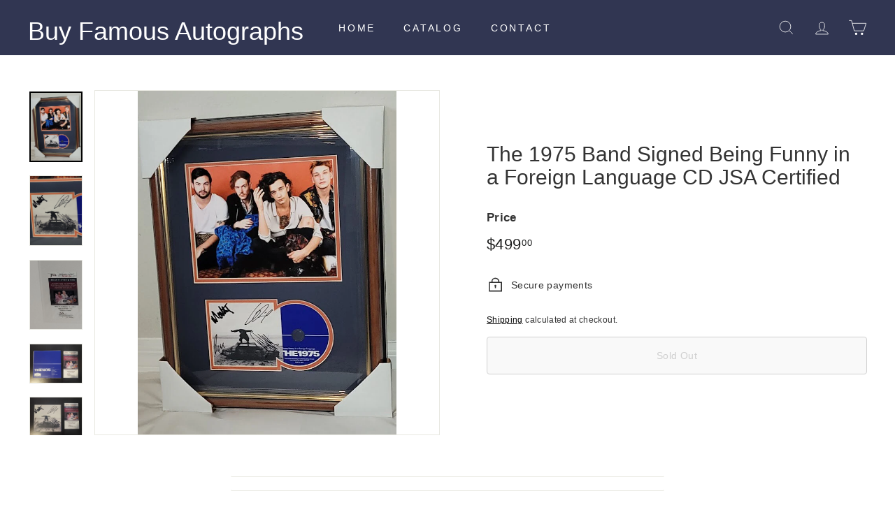

--- FILE ---
content_type: text/html; charset=utf-8
request_url: https://buyfamousautographs.com/products/the-1975-band-signed-being-funny-in-a-foreign-language-cd-jsa-certified
body_size: 32030
content:
<!doctype html>
<html class="no-js" lang="en" dir="ltr">
<head>
  <meta charset="utf-8">
  <meta http-equiv="X-UA-Compatible" content="IE=edge,chrome=1">
  <meta name="viewport" content="width=device-width,initial-scale=1">
  <meta name="theme-color" content="#313652">
  <link rel="canonical" href="https://buyfamousautographs.com/products/the-1975-band-signed-being-funny-in-a-foreign-language-cd-jsa-certified">
  <link rel="preload" as="script" href="//buyfamousautographs.com/cdn/shop/t/6/assets/theme.js?v=16459010165862075711682349823">
  <link rel="preconnect" href="https://cdn.shopify.com" crossorigin>
  <link rel="preconnect" href="https://fonts.shopifycdn.com" crossorigin>
  <link rel="dns-prefetch" href="https://productreviews.shopifycdn.com">
  <link rel="dns-prefetch" href="https://ajax.googleapis.com">
  <link rel="dns-prefetch" href="https://maps.googleapis.com">
  <link rel="dns-prefetch" href="https://maps.gstatic.com"><title>The 1975 Band Signed Being Funny in a Foreign Language CD JSA Certifie
&ndash; Buy Famous Autographs
</title>
<meta name="description" content="Signer:  Matthew Healy, Adam Hann, Ross MacDonald, George Daniel Item: CD Insert #of Signatures: 4 In Color:  Black Authenticator: JSA  James Spence Authenticators - Comes with a Certificate of Authenticity Certificate #AH41524 Item is hand signed and professionally framed featuring 3d blue and orange matting.  The pic"><meta property="og:site_name" content="Buy Famous Autographs">
  <meta property="og:url" content="https://buyfamousautographs.com/products/the-1975-band-signed-being-funny-in-a-foreign-language-cd-jsa-certified">
  <meta property="og:title" content="The 1975 Band Signed Being Funny in a Foreign  Language CD JSA Certified">
  <meta property="og:type" content="product">
  <meta property="og:description" content="Signer:  Matthew Healy, Adam Hann, Ross MacDonald, George Daniel Item: CD Insert #of Signatures: 4 In Color:  Black Authenticator: JSA  James Spence Authenticators - Comes with a Certificate of Authenticity Certificate #AH41524 Item is hand signed and professionally framed featuring 3d blue and orange matting.  The pic"><meta property="og:image" content="http://buyfamousautographs.com/cdn/shop/files/57_7c9ef673-620a-45a0-9083-b35c63fa4087.jpg?v=1747224574">
    <meta property="og:image:secure_url" content="https://buyfamousautographs.com/cdn/shop/files/57_7c9ef673-620a-45a0-9083-b35c63fa4087.jpg?v=1747224574">
    <meta property="og:image:width" content="655">
    <meta property="og:image:height" content="873"><meta name="twitter:site" content="@">
  <meta name="twitter:card" content="summary_large_image">
  <meta name="twitter:title" content="The 1975 Band Signed Being Funny in a Foreign  Language CD JSA Certified">
  <meta name="twitter:description" content="Signer:  Matthew Healy, Adam Hann, Ross MacDonald, George Daniel Item: CD Insert #of Signatures: 4 In Color:  Black Authenticator: JSA  James Spence Authenticators - Comes with a Certificate of Authenticity Certificate #AH41524 Item is hand signed and professionally framed featuring 3d blue and orange matting.  The pic">
<style data-shopify>@font-face {
  font-family: "Libre Baskerville";
  font-weight: 400;
  font-style: normal;
  font-display: swap;
  src: url("//buyfamousautographs.com/cdn/fonts/libre_baskerville/librebaskerville_n4.2ec9ee517e3ce28d5f1e6c6e75efd8a97e59c189.woff2") format("woff2"),
       url("//buyfamousautographs.com/cdn/fonts/libre_baskerville/librebaskerville_n4.323789551b85098885c8eccedfb1bd8f25f56007.woff") format("woff");
}

  @font-face {
  font-family: Poppins;
  font-weight: 400;
  font-style: normal;
  font-display: swap;
  src: url("//buyfamousautographs.com/cdn/fonts/poppins/poppins_n4.0ba78fa5af9b0e1a374041b3ceaadf0a43b41362.woff2") format("woff2"),
       url("//buyfamousautographs.com/cdn/fonts/poppins/poppins_n4.214741a72ff2596839fc9760ee7a770386cf16ca.woff") format("woff");
}


  @font-face {
  font-family: Poppins;
  font-weight: 600;
  font-style: normal;
  font-display: swap;
  src: url("//buyfamousautographs.com/cdn/fonts/poppins/poppins_n6.aa29d4918bc243723d56b59572e18228ed0786f6.woff2") format("woff2"),
       url("//buyfamousautographs.com/cdn/fonts/poppins/poppins_n6.5f815d845fe073750885d5b7e619ee00e8111208.woff") format("woff");
}

  @font-face {
  font-family: Poppins;
  font-weight: 400;
  font-style: italic;
  font-display: swap;
  src: url("//buyfamousautographs.com/cdn/fonts/poppins/poppins_i4.846ad1e22474f856bd6b81ba4585a60799a9f5d2.woff2") format("woff2"),
       url("//buyfamousautographs.com/cdn/fonts/poppins/poppins_i4.56b43284e8b52fc64c1fd271f289a39e8477e9ec.woff") format("woff");
}

  @font-face {
  font-family: Poppins;
  font-weight: 600;
  font-style: italic;
  font-display: swap;
  src: url("//buyfamousautographs.com/cdn/fonts/poppins/poppins_i6.bb8044d6203f492888d626dafda3c2999253e8e9.woff2") format("woff2"),
       url("//buyfamousautographs.com/cdn/fonts/poppins/poppins_i6.e233dec1a61b1e7dead9f920159eda42280a02c3.woff") format("woff");
}

</style><link href="//buyfamousautographs.com/cdn/shop/t/6/assets/theme.css?v=99738498438510729591710800985" rel="stylesheet" type="text/css" media="all" />
  <link href="//buyfamousautographs.com/cdn/shop/t/6/assets/next.css?v=53963232149046477191682349821" rel="stylesheet" type="text/css" media="all" />
<style data-shopify>:root {
    --typeHeaderPrimary: "Libre Baskerville";
    --typeHeaderFallback: serif;
    --typeHeaderSize: 36px;
    --typeHeaderWeight: 400;
    --typeHeaderLineHeight: 1.2;
    --typeHeaderSpacing: 0.0em;

    --typeBasePrimary:Poppins;
    --typeBaseFallback:sans-serif;
    --typeBaseSize: 16px;
    --typeBaseWeight: 400;
    --typeBaseSpacing: 0.025em;
    --typeBaseLineHeight: 1.5;

    --colorSmallImageBg: #ffffff;
    --colorSmallImageBgDark: #f7f7f7;
    --colorLargeImageBg: #e7e7e7;
    --colorLargeImageBgLight: #ffffff;

    --iconWeight: 4px;
    --iconLinecaps: miter;

    
      --buttonRadius: 0;
      --btnPadding: 11px 20px;
    

    
      --roundness: 0;
    

    
      --gridThickness: 0;
    

    --productTileMargin: 10%;
    --collectionTileMargin: 17%;

    --swatchSize: 40px;
  }

  @media screen and (max-width: 768px) {
    :root {
      --typeBaseSize: 14px;

      
        --roundness: 0;
        --btnPadding: 9px 17px;
      
    }
  }</style><script>
    document.documentElement.className = document.documentElement.className.replace('no-js', 'js');

    window.theme = window.theme || {};
    theme.routes = {
      home: "/",
      collections: "/collections",
      cart: "/cart.js",
      cartPage: "/cart",
      cartAdd: "/cart/add.js",
      cartChange: "/cart/change.js",
      search: "/search"
    };

    theme.strings = {
      soldOut: "Sold Out",
      unavailable: "Unavailable",
      inStockLabel: "In stock, ready to ship",
      oneStockLabel: "Low stock - [count] item left",
      otherStockLabel: "Low stock - [count] items left",
      willNotShipUntil: "Ready to ship [date]",
      willBeInStockAfter: "Back in stock [date]",
      waitingForStock: "Inventory on the way",
      savePrice: "Save [saved_amount]",
      cartEmpty: "Your cart is currently empty.",
      cartTermsConfirmation: "You must agree with the terms and conditions of sales to check out",
      searchCollections: "Collections",
      searchPages: "Pages",
      searchArticles: "Articles",
      maxQuantity: "You can only have [quantity] of [title] in your cart."
    };
    theme.settings = {
      cartType: "dropdown",
      isCustomerTemplate: false,
      moneyFormat: "${{amount}}",
      saveType: "dollar",
      productImageSize: "square",
      productImageCover: false,
      predictiveSearch: true,
      predictiveSearchType: null,
      superScriptSetting: true,
      superScriptPrice: true,
      quickView: true,
      quickAdd: true,
      themeName: 'Expanse',
      themeVersion: "4.3.3"
    };
  </script>

  <script>window.performance && window.performance.mark && window.performance.mark('shopify.content_for_header.start');</script><meta id="shopify-digital-wallet" name="shopify-digital-wallet" content="/73316565293/digital_wallets/dialog">
<meta name="shopify-checkout-api-token" content="98dbb33ea81508ee939665992904d84b">
<meta id="in-context-paypal-metadata" data-shop-id="73316565293" data-venmo-supported="false" data-environment="production" data-locale="en_US" data-paypal-v4="true" data-currency="USD">
<link rel="alternate" type="application/json+oembed" href="https://buyfamousautographs.com/products/the-1975-band-signed-being-funny-in-a-foreign-language-cd-jsa-certified.oembed">
<script async="async" src="/checkouts/internal/preloads.js?locale=en-US"></script>
<link rel="preconnect" href="https://shop.app" crossorigin="anonymous">
<script async="async" src="https://shop.app/checkouts/internal/preloads.js?locale=en-US&shop_id=73316565293" crossorigin="anonymous"></script>
<script id="apple-pay-shop-capabilities" type="application/json">{"shopId":73316565293,"countryCode":"US","currencyCode":"USD","merchantCapabilities":["supports3DS"],"merchantId":"gid:\/\/shopify\/Shop\/73316565293","merchantName":"Buy Famous Autographs","requiredBillingContactFields":["postalAddress","email","phone"],"requiredShippingContactFields":["postalAddress","email","phone"],"shippingType":"shipping","supportedNetworks":["visa","masterCard","amex","discover","elo","jcb"],"total":{"type":"pending","label":"Buy Famous Autographs","amount":"1.00"},"shopifyPaymentsEnabled":true,"supportsSubscriptions":true}</script>
<script id="shopify-features" type="application/json">{"accessToken":"98dbb33ea81508ee939665992904d84b","betas":["rich-media-storefront-analytics"],"domain":"buyfamousautographs.com","predictiveSearch":true,"shopId":73316565293,"locale":"en"}</script>
<script>var Shopify = Shopify || {};
Shopify.shop = "famous-auctions.myshopify.com";
Shopify.locale = "en";
Shopify.currency = {"active":"USD","rate":"1.0"};
Shopify.country = "US";
Shopify.theme = {"name":"Updated copy of Expanse","id":147550437677,"schema_name":"Expanse","schema_version":"4.3.3","theme_store_id":902,"role":"main"};
Shopify.theme.handle = "null";
Shopify.theme.style = {"id":null,"handle":null};
Shopify.cdnHost = "buyfamousautographs.com/cdn";
Shopify.routes = Shopify.routes || {};
Shopify.routes.root = "/";</script>
<script type="module">!function(o){(o.Shopify=o.Shopify||{}).modules=!0}(window);</script>
<script>!function(o){function n(){var o=[];function n(){o.push(Array.prototype.slice.apply(arguments))}return n.q=o,n}var t=o.Shopify=o.Shopify||{};t.loadFeatures=n(),t.autoloadFeatures=n()}(window);</script>
<script>
  window.ShopifyPay = window.ShopifyPay || {};
  window.ShopifyPay.apiHost = "shop.app\/pay";
  window.ShopifyPay.redirectState = null;
</script>
<script id="shop-js-analytics" type="application/json">{"pageType":"product"}</script>
<script defer="defer" async type="module" src="//buyfamousautographs.com/cdn/shopifycloud/shop-js/modules/v2/client.init-shop-cart-sync_BApSsMSl.en.esm.js"></script>
<script defer="defer" async type="module" src="//buyfamousautographs.com/cdn/shopifycloud/shop-js/modules/v2/chunk.common_CBoos6YZ.esm.js"></script>
<script type="module">
  await import("//buyfamousautographs.com/cdn/shopifycloud/shop-js/modules/v2/client.init-shop-cart-sync_BApSsMSl.en.esm.js");
await import("//buyfamousautographs.com/cdn/shopifycloud/shop-js/modules/v2/chunk.common_CBoos6YZ.esm.js");

  window.Shopify.SignInWithShop?.initShopCartSync?.({"fedCMEnabled":true,"windoidEnabled":true});

</script>
<script defer="defer" async type="module" src="//buyfamousautographs.com/cdn/shopifycloud/shop-js/modules/v2/client.payment-terms_BHOWV7U_.en.esm.js"></script>
<script defer="defer" async type="module" src="//buyfamousautographs.com/cdn/shopifycloud/shop-js/modules/v2/chunk.common_CBoos6YZ.esm.js"></script>
<script defer="defer" async type="module" src="//buyfamousautographs.com/cdn/shopifycloud/shop-js/modules/v2/chunk.modal_Bu1hFZFC.esm.js"></script>
<script type="module">
  await import("//buyfamousautographs.com/cdn/shopifycloud/shop-js/modules/v2/client.payment-terms_BHOWV7U_.en.esm.js");
await import("//buyfamousautographs.com/cdn/shopifycloud/shop-js/modules/v2/chunk.common_CBoos6YZ.esm.js");
await import("//buyfamousautographs.com/cdn/shopifycloud/shop-js/modules/v2/chunk.modal_Bu1hFZFC.esm.js");

  
</script>
<script>
  window.Shopify = window.Shopify || {};
  if (!window.Shopify.featureAssets) window.Shopify.featureAssets = {};
  window.Shopify.featureAssets['shop-js'] = {"shop-cart-sync":["modules/v2/client.shop-cart-sync_DJczDl9f.en.esm.js","modules/v2/chunk.common_CBoos6YZ.esm.js"],"init-fed-cm":["modules/v2/client.init-fed-cm_BzwGC0Wi.en.esm.js","modules/v2/chunk.common_CBoos6YZ.esm.js"],"init-windoid":["modules/v2/client.init-windoid_BS26ThXS.en.esm.js","modules/v2/chunk.common_CBoos6YZ.esm.js"],"shop-cash-offers":["modules/v2/client.shop-cash-offers_DthCPNIO.en.esm.js","modules/v2/chunk.common_CBoos6YZ.esm.js","modules/v2/chunk.modal_Bu1hFZFC.esm.js"],"shop-button":["modules/v2/client.shop-button_D_JX508o.en.esm.js","modules/v2/chunk.common_CBoos6YZ.esm.js"],"init-shop-email-lookup-coordinator":["modules/v2/client.init-shop-email-lookup-coordinator_DFwWcvrS.en.esm.js","modules/v2/chunk.common_CBoos6YZ.esm.js"],"shop-toast-manager":["modules/v2/client.shop-toast-manager_tEhgP2F9.en.esm.js","modules/v2/chunk.common_CBoos6YZ.esm.js"],"shop-login-button":["modules/v2/client.shop-login-button_DwLgFT0K.en.esm.js","modules/v2/chunk.common_CBoos6YZ.esm.js","modules/v2/chunk.modal_Bu1hFZFC.esm.js"],"avatar":["modules/v2/client.avatar_BTnouDA3.en.esm.js"],"init-shop-cart-sync":["modules/v2/client.init-shop-cart-sync_BApSsMSl.en.esm.js","modules/v2/chunk.common_CBoos6YZ.esm.js"],"pay-button":["modules/v2/client.pay-button_BuNmcIr_.en.esm.js","modules/v2/chunk.common_CBoos6YZ.esm.js"],"init-shop-for-new-customer-accounts":["modules/v2/client.init-shop-for-new-customer-accounts_DrjXSI53.en.esm.js","modules/v2/client.shop-login-button_DwLgFT0K.en.esm.js","modules/v2/chunk.common_CBoos6YZ.esm.js","modules/v2/chunk.modal_Bu1hFZFC.esm.js"],"init-customer-accounts-sign-up":["modules/v2/client.init-customer-accounts-sign-up_TlVCiykN.en.esm.js","modules/v2/client.shop-login-button_DwLgFT0K.en.esm.js","modules/v2/chunk.common_CBoos6YZ.esm.js","modules/v2/chunk.modal_Bu1hFZFC.esm.js"],"shop-follow-button":["modules/v2/client.shop-follow-button_C5D3XtBb.en.esm.js","modules/v2/chunk.common_CBoos6YZ.esm.js","modules/v2/chunk.modal_Bu1hFZFC.esm.js"],"checkout-modal":["modules/v2/client.checkout-modal_8TC_1FUY.en.esm.js","modules/v2/chunk.common_CBoos6YZ.esm.js","modules/v2/chunk.modal_Bu1hFZFC.esm.js"],"init-customer-accounts":["modules/v2/client.init-customer-accounts_C0Oh2ljF.en.esm.js","modules/v2/client.shop-login-button_DwLgFT0K.en.esm.js","modules/v2/chunk.common_CBoos6YZ.esm.js","modules/v2/chunk.modal_Bu1hFZFC.esm.js"],"lead-capture":["modules/v2/client.lead-capture_Cq0gfm7I.en.esm.js","modules/v2/chunk.common_CBoos6YZ.esm.js","modules/v2/chunk.modal_Bu1hFZFC.esm.js"],"shop-login":["modules/v2/client.shop-login_BmtnoEUo.en.esm.js","modules/v2/chunk.common_CBoos6YZ.esm.js","modules/v2/chunk.modal_Bu1hFZFC.esm.js"],"payment-terms":["modules/v2/client.payment-terms_BHOWV7U_.en.esm.js","modules/v2/chunk.common_CBoos6YZ.esm.js","modules/v2/chunk.modal_Bu1hFZFC.esm.js"]};
</script>
<script id="__st">var __st={"a":73316565293,"offset":-18000,"reqid":"bdbb253c-8634-4f6d-bf51-78491bcc8117-1768895339","pageurl":"buyfamousautographs.com\/products\/the-1975-band-signed-being-funny-in-a-foreign-language-cd-jsa-certified","u":"ff26c5e0594c","p":"product","rtyp":"product","rid":10034222072109};</script>
<script>window.ShopifyPaypalV4VisibilityTracking = true;</script>
<script id="captcha-bootstrap">!function(){'use strict';const t='contact',e='account',n='new_comment',o=[[t,t],['blogs',n],['comments',n],[t,'customer']],c=[[e,'customer_login'],[e,'guest_login'],[e,'recover_customer_password'],[e,'create_customer']],r=t=>t.map((([t,e])=>`form[action*='/${t}']:not([data-nocaptcha='true']) input[name='form_type'][value='${e}']`)).join(','),a=t=>()=>t?[...document.querySelectorAll(t)].map((t=>t.form)):[];function s(){const t=[...o],e=r(t);return a(e)}const i='password',u='form_key',d=['recaptcha-v3-token','g-recaptcha-response','h-captcha-response',i],f=()=>{try{return window.sessionStorage}catch{return}},m='__shopify_v',_=t=>t.elements[u];function p(t,e,n=!1){try{const o=window.sessionStorage,c=JSON.parse(o.getItem(e)),{data:r}=function(t){const{data:e,action:n}=t;return t[m]||n?{data:e,action:n}:{data:t,action:n}}(c);for(const[e,n]of Object.entries(r))t.elements[e]&&(t.elements[e].value=n);n&&o.removeItem(e)}catch(o){console.error('form repopulation failed',{error:o})}}const l='form_type',E='cptcha';function T(t){t.dataset[E]=!0}const w=window,h=w.document,L='Shopify',v='ce_forms',y='captcha';let A=!1;((t,e)=>{const n=(g='f06e6c50-85a8-45c8-87d0-21a2b65856fe',I='https://cdn.shopify.com/shopifycloud/storefront-forms-hcaptcha/ce_storefront_forms_captcha_hcaptcha.v1.5.2.iife.js',D={infoText:'Protected by hCaptcha',privacyText:'Privacy',termsText:'Terms'},(t,e,n)=>{const o=w[L][v],c=o.bindForm;if(c)return c(t,g,e,D).then(n);var r;o.q.push([[t,g,e,D],n]),r=I,A||(h.body.append(Object.assign(h.createElement('script'),{id:'captcha-provider',async:!0,src:r})),A=!0)});var g,I,D;w[L]=w[L]||{},w[L][v]=w[L][v]||{},w[L][v].q=[],w[L][y]=w[L][y]||{},w[L][y].protect=function(t,e){n(t,void 0,e),T(t)},Object.freeze(w[L][y]),function(t,e,n,w,h,L){const[v,y,A,g]=function(t,e,n){const i=e?o:[],u=t?c:[],d=[...i,...u],f=r(d),m=r(i),_=r(d.filter((([t,e])=>n.includes(e))));return[a(f),a(m),a(_),s()]}(w,h,L),I=t=>{const e=t.target;return e instanceof HTMLFormElement?e:e&&e.form},D=t=>v().includes(t);t.addEventListener('submit',(t=>{const e=I(t);if(!e)return;const n=D(e)&&!e.dataset.hcaptchaBound&&!e.dataset.recaptchaBound,o=_(e),c=g().includes(e)&&(!o||!o.value);(n||c)&&t.preventDefault(),c&&!n&&(function(t){try{if(!f())return;!function(t){const e=f();if(!e)return;const n=_(t);if(!n)return;const o=n.value;o&&e.removeItem(o)}(t);const e=Array.from(Array(32),(()=>Math.random().toString(36)[2])).join('');!function(t,e){_(t)||t.append(Object.assign(document.createElement('input'),{type:'hidden',name:u})),t.elements[u].value=e}(t,e),function(t,e){const n=f();if(!n)return;const o=[...t.querySelectorAll(`input[type='${i}']`)].map((({name:t})=>t)),c=[...d,...o],r={};for(const[a,s]of new FormData(t).entries())c.includes(a)||(r[a]=s);n.setItem(e,JSON.stringify({[m]:1,action:t.action,data:r}))}(t,e)}catch(e){console.error('failed to persist form',e)}}(e),e.submit())}));const S=(t,e)=>{t&&!t.dataset[E]&&(n(t,e.some((e=>e===t))),T(t))};for(const o of['focusin','change'])t.addEventListener(o,(t=>{const e=I(t);D(e)&&S(e,y())}));const B=e.get('form_key'),M=e.get(l),P=B&&M;t.addEventListener('DOMContentLoaded',(()=>{const t=y();if(P)for(const e of t)e.elements[l].value===M&&p(e,B);[...new Set([...A(),...v().filter((t=>'true'===t.dataset.shopifyCaptcha))])].forEach((e=>S(e,t)))}))}(h,new URLSearchParams(w.location.search),n,t,e,['guest_login'])})(!0,!0)}();</script>
<script integrity="sha256-4kQ18oKyAcykRKYeNunJcIwy7WH5gtpwJnB7kiuLZ1E=" data-source-attribution="shopify.loadfeatures" defer="defer" src="//buyfamousautographs.com/cdn/shopifycloud/storefront/assets/storefront/load_feature-a0a9edcb.js" crossorigin="anonymous"></script>
<script crossorigin="anonymous" defer="defer" src="//buyfamousautographs.com/cdn/shopifycloud/storefront/assets/shopify_pay/storefront-65b4c6d7.js?v=20250812"></script>
<script data-source-attribution="shopify.dynamic_checkout.dynamic.init">var Shopify=Shopify||{};Shopify.PaymentButton=Shopify.PaymentButton||{isStorefrontPortableWallets:!0,init:function(){window.Shopify.PaymentButton.init=function(){};var t=document.createElement("script");t.src="https://buyfamousautographs.com/cdn/shopifycloud/portable-wallets/latest/portable-wallets.en.js",t.type="module",document.head.appendChild(t)}};
</script>
<script data-source-attribution="shopify.dynamic_checkout.buyer_consent">
  function portableWalletsHideBuyerConsent(e){var t=document.getElementById("shopify-buyer-consent"),n=document.getElementById("shopify-subscription-policy-button");t&&n&&(t.classList.add("hidden"),t.setAttribute("aria-hidden","true"),n.removeEventListener("click",e))}function portableWalletsShowBuyerConsent(e){var t=document.getElementById("shopify-buyer-consent"),n=document.getElementById("shopify-subscription-policy-button");t&&n&&(t.classList.remove("hidden"),t.removeAttribute("aria-hidden"),n.addEventListener("click",e))}window.Shopify?.PaymentButton&&(window.Shopify.PaymentButton.hideBuyerConsent=portableWalletsHideBuyerConsent,window.Shopify.PaymentButton.showBuyerConsent=portableWalletsShowBuyerConsent);
</script>
<script>
  function portableWalletsCleanup(e){e&&e.src&&console.error("Failed to load portable wallets script "+e.src);var t=document.querySelectorAll("shopify-accelerated-checkout .shopify-payment-button__skeleton, shopify-accelerated-checkout-cart .wallet-cart-button__skeleton"),e=document.getElementById("shopify-buyer-consent");for(let e=0;e<t.length;e++)t[e].remove();e&&e.remove()}function portableWalletsNotLoadedAsModule(e){e instanceof ErrorEvent&&"string"==typeof e.message&&e.message.includes("import.meta")&&"string"==typeof e.filename&&e.filename.includes("portable-wallets")&&(window.removeEventListener("error",portableWalletsNotLoadedAsModule),window.Shopify.PaymentButton.failedToLoad=e,"loading"===document.readyState?document.addEventListener("DOMContentLoaded",window.Shopify.PaymentButton.init):window.Shopify.PaymentButton.init())}window.addEventListener("error",portableWalletsNotLoadedAsModule);
</script>

<script type="module" src="https://buyfamousautographs.com/cdn/shopifycloud/portable-wallets/latest/portable-wallets.en.js" onError="portableWalletsCleanup(this)" crossorigin="anonymous"></script>
<script nomodule>
  document.addEventListener("DOMContentLoaded", portableWalletsCleanup);
</script>

<link id="shopify-accelerated-checkout-styles" rel="stylesheet" media="screen" href="https://buyfamousautographs.com/cdn/shopifycloud/portable-wallets/latest/accelerated-checkout-backwards-compat.css" crossorigin="anonymous">
<style id="shopify-accelerated-checkout-cart">
        #shopify-buyer-consent {
  margin-top: 1em;
  display: inline-block;
  width: 100%;
}

#shopify-buyer-consent.hidden {
  display: none;
}

#shopify-subscription-policy-button {
  background: none;
  border: none;
  padding: 0;
  text-decoration: underline;
  font-size: inherit;
  cursor: pointer;
}

#shopify-subscription-policy-button::before {
  box-shadow: none;
}

      </style>

<script>window.performance && window.performance.mark && window.performance.mark('shopify.content_for_header.end');</script>

  <script src="//buyfamousautographs.com/cdn/shop/t/6/assets/vendor-scripts-v2.js?v=28795867768355101311682349824" defer="defer"></script>
  <script src="//buyfamousautographs.com/cdn/shop/t/6/assets/theme.js?v=16459010165862075711682349823" defer="defer"></script>
  <script src="//buyfamousautographs.com/cdn/shop/t/6/assets/next.js?v=131372909002363781041682349821" defer="defer"></script>
<link href="https://monorail-edge.shopifysvc.com" rel="dns-prefetch">
<script>(function(){if ("sendBeacon" in navigator && "performance" in window) {try {var session_token_from_headers = performance.getEntriesByType('navigation')[0].serverTiming.find(x => x.name == '_s').description;} catch {var session_token_from_headers = undefined;}var session_cookie_matches = document.cookie.match(/_shopify_s=([^;]*)/);var session_token_from_cookie = session_cookie_matches && session_cookie_matches.length === 2 ? session_cookie_matches[1] : "";var session_token = session_token_from_headers || session_token_from_cookie || "";function handle_abandonment_event(e) {var entries = performance.getEntries().filter(function(entry) {return /monorail-edge.shopifysvc.com/.test(entry.name);});if (!window.abandonment_tracked && entries.length === 0) {window.abandonment_tracked = true;var currentMs = Date.now();var navigation_start = performance.timing.navigationStart;var payload = {shop_id: 73316565293,url: window.location.href,navigation_start,duration: currentMs - navigation_start,session_token,page_type: "product"};window.navigator.sendBeacon("https://monorail-edge.shopifysvc.com/v1/produce", JSON.stringify({schema_id: "online_store_buyer_site_abandonment/1.1",payload: payload,metadata: {event_created_at_ms: currentMs,event_sent_at_ms: currentMs}}));}}window.addEventListener('pagehide', handle_abandonment_event);}}());</script>
<script id="web-pixels-manager-setup">(function e(e,d,r,n,o){if(void 0===o&&(o={}),!Boolean(null===(a=null===(i=window.Shopify)||void 0===i?void 0:i.analytics)||void 0===a?void 0:a.replayQueue)){var i,a;window.Shopify=window.Shopify||{};var t=window.Shopify;t.analytics=t.analytics||{};var s=t.analytics;s.replayQueue=[],s.publish=function(e,d,r){return s.replayQueue.push([e,d,r]),!0};try{self.performance.mark("wpm:start")}catch(e){}var l=function(){var e={modern:/Edge?\/(1{2}[4-9]|1[2-9]\d|[2-9]\d{2}|\d{4,})\.\d+(\.\d+|)|Firefox\/(1{2}[4-9]|1[2-9]\d|[2-9]\d{2}|\d{4,})\.\d+(\.\d+|)|Chrom(ium|e)\/(9{2}|\d{3,})\.\d+(\.\d+|)|(Maci|X1{2}).+ Version\/(15\.\d+|(1[6-9]|[2-9]\d|\d{3,})\.\d+)([,.]\d+|)( \(\w+\)|)( Mobile\/\w+|) Safari\/|Chrome.+OPR\/(9{2}|\d{3,})\.\d+\.\d+|(CPU[ +]OS|iPhone[ +]OS|CPU[ +]iPhone|CPU IPhone OS|CPU iPad OS)[ +]+(15[._]\d+|(1[6-9]|[2-9]\d|\d{3,})[._]\d+)([._]\d+|)|Android:?[ /-](13[3-9]|1[4-9]\d|[2-9]\d{2}|\d{4,})(\.\d+|)(\.\d+|)|Android.+Firefox\/(13[5-9]|1[4-9]\d|[2-9]\d{2}|\d{4,})\.\d+(\.\d+|)|Android.+Chrom(ium|e)\/(13[3-9]|1[4-9]\d|[2-9]\d{2}|\d{4,})\.\d+(\.\d+|)|SamsungBrowser\/([2-9]\d|\d{3,})\.\d+/,legacy:/Edge?\/(1[6-9]|[2-9]\d|\d{3,})\.\d+(\.\d+|)|Firefox\/(5[4-9]|[6-9]\d|\d{3,})\.\d+(\.\d+|)|Chrom(ium|e)\/(5[1-9]|[6-9]\d|\d{3,})\.\d+(\.\d+|)([\d.]+$|.*Safari\/(?![\d.]+ Edge\/[\d.]+$))|(Maci|X1{2}).+ Version\/(10\.\d+|(1[1-9]|[2-9]\d|\d{3,})\.\d+)([,.]\d+|)( \(\w+\)|)( Mobile\/\w+|) Safari\/|Chrome.+OPR\/(3[89]|[4-9]\d|\d{3,})\.\d+\.\d+|(CPU[ +]OS|iPhone[ +]OS|CPU[ +]iPhone|CPU IPhone OS|CPU iPad OS)[ +]+(10[._]\d+|(1[1-9]|[2-9]\d|\d{3,})[._]\d+)([._]\d+|)|Android:?[ /-](13[3-9]|1[4-9]\d|[2-9]\d{2}|\d{4,})(\.\d+|)(\.\d+|)|Mobile Safari.+OPR\/([89]\d|\d{3,})\.\d+\.\d+|Android.+Firefox\/(13[5-9]|1[4-9]\d|[2-9]\d{2}|\d{4,})\.\d+(\.\d+|)|Android.+Chrom(ium|e)\/(13[3-9]|1[4-9]\d|[2-9]\d{2}|\d{4,})\.\d+(\.\d+|)|Android.+(UC? ?Browser|UCWEB|U3)[ /]?(15\.([5-9]|\d{2,})|(1[6-9]|[2-9]\d|\d{3,})\.\d+)\.\d+|SamsungBrowser\/(5\.\d+|([6-9]|\d{2,})\.\d+)|Android.+MQ{2}Browser\/(14(\.(9|\d{2,})|)|(1[5-9]|[2-9]\d|\d{3,})(\.\d+|))(\.\d+|)|K[Aa][Ii]OS\/(3\.\d+|([4-9]|\d{2,})\.\d+)(\.\d+|)/},d=e.modern,r=e.legacy,n=navigator.userAgent;return n.match(d)?"modern":n.match(r)?"legacy":"unknown"}(),u="modern"===l?"modern":"legacy",c=(null!=n?n:{modern:"",legacy:""})[u],f=function(e){return[e.baseUrl,"/wpm","/b",e.hashVersion,"modern"===e.buildTarget?"m":"l",".js"].join("")}({baseUrl:d,hashVersion:r,buildTarget:u}),m=function(e){var d=e.version,r=e.bundleTarget,n=e.surface,o=e.pageUrl,i=e.monorailEndpoint;return{emit:function(e){var a=e.status,t=e.errorMsg,s=(new Date).getTime(),l=JSON.stringify({metadata:{event_sent_at_ms:s},events:[{schema_id:"web_pixels_manager_load/3.1",payload:{version:d,bundle_target:r,page_url:o,status:a,surface:n,error_msg:t},metadata:{event_created_at_ms:s}}]});if(!i)return console&&console.warn&&console.warn("[Web Pixels Manager] No Monorail endpoint provided, skipping logging."),!1;try{return self.navigator.sendBeacon.bind(self.navigator)(i,l)}catch(e){}var u=new XMLHttpRequest;try{return u.open("POST",i,!0),u.setRequestHeader("Content-Type","text/plain"),u.send(l),!0}catch(e){return console&&console.warn&&console.warn("[Web Pixels Manager] Got an unhandled error while logging to Monorail."),!1}}}}({version:r,bundleTarget:l,surface:e.surface,pageUrl:self.location.href,monorailEndpoint:e.monorailEndpoint});try{o.browserTarget=l,function(e){var d=e.src,r=e.async,n=void 0===r||r,o=e.onload,i=e.onerror,a=e.sri,t=e.scriptDataAttributes,s=void 0===t?{}:t,l=document.createElement("script"),u=document.querySelector("head"),c=document.querySelector("body");if(l.async=n,l.src=d,a&&(l.integrity=a,l.crossOrigin="anonymous"),s)for(var f in s)if(Object.prototype.hasOwnProperty.call(s,f))try{l.dataset[f]=s[f]}catch(e){}if(o&&l.addEventListener("load",o),i&&l.addEventListener("error",i),u)u.appendChild(l);else{if(!c)throw new Error("Did not find a head or body element to append the script");c.appendChild(l)}}({src:f,async:!0,onload:function(){if(!function(){var e,d;return Boolean(null===(d=null===(e=window.Shopify)||void 0===e?void 0:e.analytics)||void 0===d?void 0:d.initialized)}()){var d=window.webPixelsManager.init(e)||void 0;if(d){var r=window.Shopify.analytics;r.replayQueue.forEach((function(e){var r=e[0],n=e[1],o=e[2];d.publishCustomEvent(r,n,o)})),r.replayQueue=[],r.publish=d.publishCustomEvent,r.visitor=d.visitor,r.initialized=!0}}},onerror:function(){return m.emit({status:"failed",errorMsg:"".concat(f," has failed to load")})},sri:function(e){var d=/^sha384-[A-Za-z0-9+/=]+$/;return"string"==typeof e&&d.test(e)}(c)?c:"",scriptDataAttributes:o}),m.emit({status:"loading"})}catch(e){m.emit({status:"failed",errorMsg:(null==e?void 0:e.message)||"Unknown error"})}}})({shopId: 73316565293,storefrontBaseUrl: "https://buyfamousautographs.com",extensionsBaseUrl: "https://extensions.shopifycdn.com/cdn/shopifycloud/web-pixels-manager",monorailEndpoint: "https://monorail-edge.shopifysvc.com/unstable/produce_batch",surface: "storefront-renderer",enabledBetaFlags: ["2dca8a86"],webPixelsConfigList: [{"id":"1353089325","configuration":"{\"tagID\":\"2612931982146\"}","eventPayloadVersion":"v1","runtimeContext":"STRICT","scriptVersion":"18031546ee651571ed29edbe71a3550b","type":"APP","apiClientId":3009811,"privacyPurposes":["ANALYTICS","MARKETING","SALE_OF_DATA"],"dataSharingAdjustments":{"protectedCustomerApprovalScopes":["read_customer_address","read_customer_email","read_customer_name","read_customer_personal_data","read_customer_phone"]}},{"id":"shopify-app-pixel","configuration":"{}","eventPayloadVersion":"v1","runtimeContext":"STRICT","scriptVersion":"0450","apiClientId":"shopify-pixel","type":"APP","privacyPurposes":["ANALYTICS","MARKETING"]},{"id":"shopify-custom-pixel","eventPayloadVersion":"v1","runtimeContext":"LAX","scriptVersion":"0450","apiClientId":"shopify-pixel","type":"CUSTOM","privacyPurposes":["ANALYTICS","MARKETING"]}],isMerchantRequest: false,initData: {"shop":{"name":"Buy Famous Autographs","paymentSettings":{"currencyCode":"USD"},"myshopifyDomain":"famous-auctions.myshopify.com","countryCode":"US","storefrontUrl":"https:\/\/buyfamousautographs.com"},"customer":null,"cart":null,"checkout":null,"productVariants":[{"price":{"amount":499.0,"currencyCode":"USD"},"product":{"title":"The 1975 Band Signed Being Funny in a Foreign  Language CD JSA Certified","vendor":"Buy Famous Autographs","id":"10034222072109","untranslatedTitle":"The 1975 Band Signed Being Funny in a Foreign  Language CD JSA Certified","url":"\/products\/the-1975-band-signed-being-funny-in-a-foreign-language-cd-jsa-certified","type":""},"id":"50725715738925","image":{"src":"\/\/buyfamousautographs.com\/cdn\/shop\/files\/57_7c9ef673-620a-45a0-9083-b35c63fa4087.jpg?v=1747224574"},"sku":"IF_676AE81F","title":"Default Title","untranslatedTitle":"Default Title"}],"purchasingCompany":null},},"https://buyfamousautographs.com/cdn","fcfee988w5aeb613cpc8e4bc33m6693e112",{"modern":"","legacy":""},{"shopId":"73316565293","storefrontBaseUrl":"https:\/\/buyfamousautographs.com","extensionBaseUrl":"https:\/\/extensions.shopifycdn.com\/cdn\/shopifycloud\/web-pixels-manager","surface":"storefront-renderer","enabledBetaFlags":"[\"2dca8a86\"]","isMerchantRequest":"false","hashVersion":"fcfee988w5aeb613cpc8e4bc33m6693e112","publish":"custom","events":"[[\"page_viewed\",{}],[\"product_viewed\",{\"productVariant\":{\"price\":{\"amount\":499.0,\"currencyCode\":\"USD\"},\"product\":{\"title\":\"The 1975 Band Signed Being Funny in a Foreign  Language CD JSA Certified\",\"vendor\":\"Buy Famous Autographs\",\"id\":\"10034222072109\",\"untranslatedTitle\":\"The 1975 Band Signed Being Funny in a Foreign  Language CD JSA Certified\",\"url\":\"\/products\/the-1975-band-signed-being-funny-in-a-foreign-language-cd-jsa-certified\",\"type\":\"\"},\"id\":\"50725715738925\",\"image\":{\"src\":\"\/\/buyfamousautographs.com\/cdn\/shop\/files\/57_7c9ef673-620a-45a0-9083-b35c63fa4087.jpg?v=1747224574\"},\"sku\":\"IF_676AE81F\",\"title\":\"Default Title\",\"untranslatedTitle\":\"Default Title\"}}]]"});</script><script>
  window.ShopifyAnalytics = window.ShopifyAnalytics || {};
  window.ShopifyAnalytics.meta = window.ShopifyAnalytics.meta || {};
  window.ShopifyAnalytics.meta.currency = 'USD';
  var meta = {"product":{"id":10034222072109,"gid":"gid:\/\/shopify\/Product\/10034222072109","vendor":"Buy Famous Autographs","type":"","handle":"the-1975-band-signed-being-funny-in-a-foreign-language-cd-jsa-certified","variants":[{"id":50725715738925,"price":49900,"name":"The 1975 Band Signed Being Funny in a Foreign  Language CD JSA Certified","public_title":null,"sku":"IF_676AE81F"}],"remote":false},"page":{"pageType":"product","resourceType":"product","resourceId":10034222072109,"requestId":"bdbb253c-8634-4f6d-bf51-78491bcc8117-1768895339"}};
  for (var attr in meta) {
    window.ShopifyAnalytics.meta[attr] = meta[attr];
  }
</script>
<script class="analytics">
  (function () {
    var customDocumentWrite = function(content) {
      var jquery = null;

      if (window.jQuery) {
        jquery = window.jQuery;
      } else if (window.Checkout && window.Checkout.$) {
        jquery = window.Checkout.$;
      }

      if (jquery) {
        jquery('body').append(content);
      }
    };

    var hasLoggedConversion = function(token) {
      if (token) {
        return document.cookie.indexOf('loggedConversion=' + token) !== -1;
      }
      return false;
    }

    var setCookieIfConversion = function(token) {
      if (token) {
        var twoMonthsFromNow = new Date(Date.now());
        twoMonthsFromNow.setMonth(twoMonthsFromNow.getMonth() + 2);

        document.cookie = 'loggedConversion=' + token + '; expires=' + twoMonthsFromNow;
      }
    }

    var trekkie = window.ShopifyAnalytics.lib = window.trekkie = window.trekkie || [];
    if (trekkie.integrations) {
      return;
    }
    trekkie.methods = [
      'identify',
      'page',
      'ready',
      'track',
      'trackForm',
      'trackLink'
    ];
    trekkie.factory = function(method) {
      return function() {
        var args = Array.prototype.slice.call(arguments);
        args.unshift(method);
        trekkie.push(args);
        return trekkie;
      };
    };
    for (var i = 0; i < trekkie.methods.length; i++) {
      var key = trekkie.methods[i];
      trekkie[key] = trekkie.factory(key);
    }
    trekkie.load = function(config) {
      trekkie.config = config || {};
      trekkie.config.initialDocumentCookie = document.cookie;
      var first = document.getElementsByTagName('script')[0];
      var script = document.createElement('script');
      script.type = 'text/javascript';
      script.onerror = function(e) {
        var scriptFallback = document.createElement('script');
        scriptFallback.type = 'text/javascript';
        scriptFallback.onerror = function(error) {
                var Monorail = {
      produce: function produce(monorailDomain, schemaId, payload) {
        var currentMs = new Date().getTime();
        var event = {
          schema_id: schemaId,
          payload: payload,
          metadata: {
            event_created_at_ms: currentMs,
            event_sent_at_ms: currentMs
          }
        };
        return Monorail.sendRequest("https://" + monorailDomain + "/v1/produce", JSON.stringify(event));
      },
      sendRequest: function sendRequest(endpointUrl, payload) {
        // Try the sendBeacon API
        if (window && window.navigator && typeof window.navigator.sendBeacon === 'function' && typeof window.Blob === 'function' && !Monorail.isIos12()) {
          var blobData = new window.Blob([payload], {
            type: 'text/plain'
          });

          if (window.navigator.sendBeacon(endpointUrl, blobData)) {
            return true;
          } // sendBeacon was not successful

        } // XHR beacon

        var xhr = new XMLHttpRequest();

        try {
          xhr.open('POST', endpointUrl);
          xhr.setRequestHeader('Content-Type', 'text/plain');
          xhr.send(payload);
        } catch (e) {
          console.log(e);
        }

        return false;
      },
      isIos12: function isIos12() {
        return window.navigator.userAgent.lastIndexOf('iPhone; CPU iPhone OS 12_') !== -1 || window.navigator.userAgent.lastIndexOf('iPad; CPU OS 12_') !== -1;
      }
    };
    Monorail.produce('monorail-edge.shopifysvc.com',
      'trekkie_storefront_load_errors/1.1',
      {shop_id: 73316565293,
      theme_id: 147550437677,
      app_name: "storefront",
      context_url: window.location.href,
      source_url: "//buyfamousautographs.com/cdn/s/trekkie.storefront.cd680fe47e6c39ca5d5df5f0a32d569bc48c0f27.min.js"});

        };
        scriptFallback.async = true;
        scriptFallback.src = '//buyfamousautographs.com/cdn/s/trekkie.storefront.cd680fe47e6c39ca5d5df5f0a32d569bc48c0f27.min.js';
        first.parentNode.insertBefore(scriptFallback, first);
      };
      script.async = true;
      script.src = '//buyfamousautographs.com/cdn/s/trekkie.storefront.cd680fe47e6c39ca5d5df5f0a32d569bc48c0f27.min.js';
      first.parentNode.insertBefore(script, first);
    };
    trekkie.load(
      {"Trekkie":{"appName":"storefront","development":false,"defaultAttributes":{"shopId":73316565293,"isMerchantRequest":null,"themeId":147550437677,"themeCityHash":"1771174955680194820","contentLanguage":"en","currency":"USD","eventMetadataId":"6c05e24d-21dc-45d9-8fdf-5e1305d8f8a0"},"isServerSideCookieWritingEnabled":true,"monorailRegion":"shop_domain","enabledBetaFlags":["65f19447"]},"Session Attribution":{},"S2S":{"facebookCapiEnabled":false,"source":"trekkie-storefront-renderer","apiClientId":580111}}
    );

    var loaded = false;
    trekkie.ready(function() {
      if (loaded) return;
      loaded = true;

      window.ShopifyAnalytics.lib = window.trekkie;

      var originalDocumentWrite = document.write;
      document.write = customDocumentWrite;
      try { window.ShopifyAnalytics.merchantGoogleAnalytics.call(this); } catch(error) {};
      document.write = originalDocumentWrite;

      window.ShopifyAnalytics.lib.page(null,{"pageType":"product","resourceType":"product","resourceId":10034222072109,"requestId":"bdbb253c-8634-4f6d-bf51-78491bcc8117-1768895339","shopifyEmitted":true});

      var match = window.location.pathname.match(/checkouts\/(.+)\/(thank_you|post_purchase)/)
      var token = match? match[1]: undefined;
      if (!hasLoggedConversion(token)) {
        setCookieIfConversion(token);
        window.ShopifyAnalytics.lib.track("Viewed Product",{"currency":"USD","variantId":50725715738925,"productId":10034222072109,"productGid":"gid:\/\/shopify\/Product\/10034222072109","name":"The 1975 Band Signed Being Funny in a Foreign  Language CD JSA Certified","price":"499.00","sku":"IF_676AE81F","brand":"Buy Famous Autographs","variant":null,"category":"","nonInteraction":true,"remote":false},undefined,undefined,{"shopifyEmitted":true});
      window.ShopifyAnalytics.lib.track("monorail:\/\/trekkie_storefront_viewed_product\/1.1",{"currency":"USD","variantId":50725715738925,"productId":10034222072109,"productGid":"gid:\/\/shopify\/Product\/10034222072109","name":"The 1975 Band Signed Being Funny in a Foreign  Language CD JSA Certified","price":"499.00","sku":"IF_676AE81F","brand":"Buy Famous Autographs","variant":null,"category":"","nonInteraction":true,"remote":false,"referer":"https:\/\/buyfamousautographs.com\/products\/the-1975-band-signed-being-funny-in-a-foreign-language-cd-jsa-certified"});
      }
    });


        var eventsListenerScript = document.createElement('script');
        eventsListenerScript.async = true;
        eventsListenerScript.src = "//buyfamousautographs.com/cdn/shopifycloud/storefront/assets/shop_events_listener-3da45d37.js";
        document.getElementsByTagName('head')[0].appendChild(eventsListenerScript);

})();</script>
<script
  defer
  src="https://buyfamousautographs.com/cdn/shopifycloud/perf-kit/shopify-perf-kit-3.0.4.min.js"
  data-application="storefront-renderer"
  data-shop-id="73316565293"
  data-render-region="gcp-us-central1"
  data-page-type="product"
  data-theme-instance-id="147550437677"
  data-theme-name="Expanse"
  data-theme-version="4.3.3"
  data-monorail-region="shop_domain"
  data-resource-timing-sampling-rate="10"
  data-shs="true"
  data-shs-beacon="true"
  data-shs-export-with-fetch="true"
  data-shs-logs-sample-rate="1"
  data-shs-beacon-endpoint="https://buyfamousautographs.com/api/collect"
></script>
</head>

<body class="template-product" data-transitions="true" data-button_style="square" data-edges="" data-type_header_capitalize="false" data-swatch_style="round" data-grid-style="grey-square">

  
    <script type="text/javascript">window.setTimeout(function() { document.body.className += " loaded"; }, 25);</script>
  

  <a class="in-page-link visually-hidden skip-link" href="#MainContent">Skip to content</a>

  <div id="PageContainer" class="page-container">
    <div class="transition-body"><!-- BEGIN sections: header-group -->
<div id="shopify-section-sections--18594898673965__header" class="shopify-section shopify-section-group-header-group header-section"><style>
  .site-nav__link {
    font-size: 14px;
  }
  
    .site-nav__link {
      text-transform: uppercase;
      letter-spacing: 0.2em;
    }
  

  
</style>

<div data-section-id="sections--18594898673965__header" data-section-type="header">
  <div id="HeaderWrapper" class="header-wrapper">
    <header
      id="SiteHeader"
      class="site-header"
      data-sticky="true"
      data-overlay="false">

      <div class="site-header__element site-header__element--top">
        <div class="page-width">
          <div class="header-layout" data-layout="left" data-nav="beside" data-logo-align="left"><div class="header-item header-item--logo"><style data-shopify>/* prevent text-only logo from breaking mobile nav */
    .header-item--logo {
      max-width: 60%;
    }</style><div class="h1 site-header__logo"><a href="/" class="site-header__logo-link">
    Buy Famous Autographs
  </a></div></div><div class="header-item header-item--navigation" role="navigation" aria-label="Primary"><ul class="site-nav site-navigation site-navigation--beside small--hide"><li class="site-nav__item site-nav__expanded-item">
      
        <a
          href="/"
          class="site-nav__link site-nav__link--underline"
        >
          Home
        </a>
      

    </li><li class="site-nav__item site-nav__expanded-item">
      
        <a
          href="/collections"
          class="site-nav__link site-nav__link--underline"
        >
          Catalog
        </a>
      

    </li><li class="site-nav__item site-nav__expanded-item">
      
        <a
          href="/pages/contact"
          class="site-nav__link site-nav__link--underline"
        >
          Contact
        </a>
      

    </li></ul>
</div><div class="header-item header-item--icons"><div class="site-nav">
  <div class="site-nav__icons">
    <a href="/search" class="site-nav__link site-nav__link--icon js-search-header js-no-transition">
      <svg aria-hidden="true" focusable="false" role="presentation" class="icon icon-search" viewBox="0 0 64 64"><path d="M47.16 28.58A18.58 18.58 0 1 1 28.58 10a18.58 18.58 0 0 1 18.58 18.58ZM54 54 41.94 42" style="fill:none;stroke:#000;stroke-miterlimit:10;stroke-width:2px"/></svg>
      <span class="icon__fallback-text">Search</span>
    </a><a class="site-nav__link site-nav__link--icon small--hide" href="/account">
        <svg aria-hidden="true" focusable="false" role="presentation" class="icon icon-user" viewBox="0 0 64 64"><path d="M35 39.84v-2.53c3.3-1.91 6-6.66 6-11.42 0-7.63 0-13.82-9-13.82s-9 6.19-9 13.82c0 4.76 2.7 9.51 6 11.42v2.53c-10.18.85-18 6-18 12.16h42c0-6.19-7.82-11.31-18-12.16Z" style="fill:none;stroke:#000;stroke-miterlimit:10;stroke-width:2px"/></svg>
        <span class="site-nav__icon-label small--hide icon__fallback-text">
          Account
        </span>
      </a><a href="/cart"
      id="HeaderCartTrigger"
      aria-controls="HeaderCart"
      class="site-nav__link site-nav__link--icon js-no-transition"
      data-icon="cart"
      aria-label="Cart"
    >
      <span class="cart-link"><svg aria-hidden="true" focusable="false" role="presentation" class="icon icon-cart" viewBox="0 0 64 64"><path style="fill:none;stroke:#000;stroke-miterlimit:10;stroke-width:2px" d="M14 17.44h46.79l-7.94 25.61H20.96l-9.65-35.1H3"/><circle cx="27" cy="53" r="2"/><circle cx="47" cy="53" r="2"/></svg><span class="cart-link__bubble">
          <span class="cart-link__bubble-num">0</span>
        </span>
      </span>
      <span class="site-nav__icon-label small--hide icon__fallback-text">
        Cart
      </span>
    </a>

    <button type="button"
      aria-controls="MobileNav"
      class="site-nav__link site-nav__link--icon medium-up--hide mobile-nav-trigger">
      <svg aria-hidden="true" focusable="false" role="presentation" class="icon icon-hamburger" viewBox="0 0 64 64"><path class="cls-1" d="M7 15h51">.</path><path class="cls-1" d="M7 32h43">.</path><path class="cls-1" d="M7 49h51">.</path></svg>
      <span class="icon__fallback-text">Site navigation</span>
    </button>
  </div>

  <div class="site-nav__close-cart">
    <button type="button" class="site-nav__link site-nav__link--icon js-close-header-cart">
      <span>Close</span>
      <svg aria-hidden="true" focusable="false" role="presentation" class="icon icon-close" viewBox="0 0 64 64"><path d="m19 17.61 27.12 27.13m0-27.13L19 44.74" style="fill:none;stroke:#000;stroke-miterlimit:10;stroke-width:2px"/></svg>
    </button>
  </div>
</div>
</div>
          </div>
        </div>

        <div class="site-header__search-container">
          <div class="page-width">
            <div class="site-header__search"><predictive-search data-context="header" data-enabled="true" data-dark="false">
  <div class="predictive__screen" data-screen></div>
  <form action="/search" method="get" role="search">
    <label for="Search" class="hidden-label">Search</label>
    <div class="search__input-wrap">
      <input
        class="search__input"
        id="Search"
        type="search"
        name="q"
        value=""
        role="combobox"
        aria-expanded="false"
        aria-owns="predictive-search-results"
        aria-controls="predictive-search-results"
        aria-haspopup="listbox"
        aria-autocomplete="list"
        autocorrect="off"
        autocomplete="off"
        autocapitalize="off"
        autofocus="true"
        spellcheck="false"
        placeholder="Search"
        tabindex="0"
      >
      <input name="options[prefix]" type="hidden" value="last">
      <button class="btn--search" type="submit">
        <svg aria-hidden="true" focusable="false" role="presentation" class="icon icon-search" viewBox="0 0 64 64"><defs><style>.cls-1{fill:none;stroke:#000;stroke-miterlimit:10;stroke-width:2px}</style></defs><path class="cls-1" d="M47.16 28.58A18.58 18.58 0 1 1 28.58 10a18.58 18.58 0 0 1 18.58 18.58zM54 54L41.94 42"/></svg>
        <span class="icon__fallback-text">Search</span>
      </button>
    </div>

    <button class="btn--close-search">
      <svg aria-hidden="true" focusable="false" role="presentation" class="icon icon-close" viewBox="0 0 64 64"><defs><style>.cls-1{fill:none;stroke:#000;stroke-miterlimit:10;stroke-width:2px}</style></defs><path class="cls-1" d="M19 17.61l27.12 27.13m0-27.13L19 44.74"/></svg>
    </button>
    <div id="predictive-search" class="search__results" tabindex="-1"></div>
  </form>
</predictive-search>
<button type="button" class="text-link site-header__search-btn site-header__search-btn--cancel">
                <span class="medium-up--hide"><svg aria-hidden="true" focusable="false" role="presentation" class="icon icon-close" viewBox="0 0 64 64"><path d="m19 17.61 27.12 27.13m0-27.13L19 44.74" style="fill:none;stroke:#000;stroke-miterlimit:10;stroke-width:2px"/></svg></span>
                <span class="small--hide">Cancel</span>
              </button>
            </div>
          </div>
        </div>
      </div><div class="page-width site-header__drawers">
        <div class="site-header__drawers-container">
          <div class="site-header__drawer site-header__cart" id="HeaderCart">
            <div class="site-header__drawer-animate"><form action="/cart" method="post" novalidate data-location="header" class="cart__drawer-form">
  <div class="cart__scrollable">
    <div data-products></div>
      <div class="cart__item-row">
        <label for="CartHeaderNote" class="add-note">
          Add order note
          <span class="note-icon note-icon--open" aria-hidden="true">
            <svg aria-hidden="true" focusable="false" role="presentation" class="icon icon-pencil" viewBox="0 0 64 64"><defs><style>.cls-1{fill:none;stroke:#000;stroke-width:2px;stroke-miterlimit:10}</style></defs><path class="cls-1" d="M52 33.96V58H8V14h23.7"/><path class="cls-1" d="m18 47 13-5 24-24-8-8-24 24-5 13zm5-13 8 8"/><path id="svg_2" data-name="svg 2" d="m47 10 1-1a5.44 5.44 0 0 1 7.82.18A5.52 5.52 0 0 1 56 17l-1 1" style="fill:none;stroke:#000;stroke-width:2px"/></svg>
          </span>
          <span class="note-icon note-icon--close">
            <svg aria-hidden="true" focusable="false" role="presentation" class="icon icon-close" viewBox="0 0 64 64"><path d="m19 17.61 27.12 27.13m0-27.13L19 44.74" style="fill:none;stroke:#000;stroke-miterlimit:10;stroke-width:2px"/></svg>
            <span class="icon__fallback-text">Close</span>
          </span>
        </label>
        <textarea name="note" class="input-full cart__note hide" id="CartHeaderNote"></textarea>
      </div>
    
  </div>

  <div class="cart__footer">
    <div class="cart__item-sub cart__item-row cart__item--subtotal">
      <div>Subtotal</div>
      <div data-subtotal>$0.00</div>
    </div>

    <div data-discounts></div>

    

    <div class="cart__item-row cart__checkout-wrapper payment-buttons">
      <button type="submit" name="checkout" data-terms-required="false" class="btn cart__checkout">
        Check out
      </button>


      
    </div>

    <div class="cart__item-row--footer text-center">
      <small>Shipping, taxes, and discount codes calculated at checkout.</small>
    </div>
  </div>
</form>

<div class="site-header__cart-empty">Your cart is currently empty.</div>
</div>
          </div>

          <div class="site-header__drawer site-header__mobile-nav medium-up--hide" id="MobileNav">
            <div class="site-header__drawer-animate"><div class="slide-nav__wrapper" data-level="1">
  <ul class="slide-nav"><li class="slide-nav__item"><a href="/" class="slide-nav__link"><span>Home</span>
            <svg aria-hidden="true" focusable="false" role="presentation" class="icon icon-chevron-right" viewBox="0 0 284.49 498.98"><title>icon-chevron</title><path d="M35 498.98a35 35 0 0 1-24.75-59.75l189.74-189.74L10.25 59.75a35.002 35.002 0 0 1 49.5-49.5l214.49 214.49a35 35 0 0 1 0 49.5L59.75 488.73A34.89 34.89 0 0 1 35 498.98Z"/></svg>
          </a></li><li class="slide-nav__item"><a href="/collections" class="slide-nav__link"><span>Catalog</span>
            <svg aria-hidden="true" focusable="false" role="presentation" class="icon icon-chevron-right" viewBox="0 0 284.49 498.98"><title>icon-chevron</title><path d="M35 498.98a35 35 0 0 1-24.75-59.75l189.74-189.74L10.25 59.75a35.002 35.002 0 0 1 49.5-49.5l214.49 214.49a35 35 0 0 1 0 49.5L59.75 488.73A34.89 34.89 0 0 1 35 498.98Z"/></svg>
          </a></li><li class="slide-nav__item"><a href="/pages/contact" class="slide-nav__link"><span>Contact</span>
            <svg aria-hidden="true" focusable="false" role="presentation" class="icon icon-chevron-right" viewBox="0 0 284.49 498.98"><title>icon-chevron</title><path d="M35 498.98a35 35 0 0 1-24.75-59.75l189.74-189.74L10.25 59.75a35.002 35.002 0 0 1 49.5-49.5l214.49 214.49a35 35 0 0 1 0 49.5L59.75 488.73A34.89 34.89 0 0 1 35 498.98Z"/></svg>
          </a></li></ul>
</div>
<div id="MobileNavFooter"></div></div>
          </div>
        </div>
      </div>
    </header>
  </div>
</div>


</div>
<!-- END sections: header-group --><!-- BEGIN sections: popup-group -->

<!-- END sections: popup-group --><main class="main-content" id="MainContent">
        <div id="shopify-section-template--18594898346285__main" class="shopify-section">
<div id="ProductSection-template--18594898346285__main-10034222072109"
  class="product-section"
  data-section-id="template--18594898346285__main"
  data-section-type="product"
  data-product-id="10034222072109"
  data-product-handle="the-1975-band-signed-being-funny-in-a-foreign-language-cd-jsa-certified"
  data-product-title="The 1975 Band Signed Being Funny in a Foreign  Language CD JSA Certified"
  data-history="true"
  data-modal="false"><script type="application/ld+json">
  {
    "@context": "http://schema.org",
    "@type": "Product",
    "offers": [{
          "@type" : "Offer","sku": "IF_676AE81F","availability" : "http://schema.org/OutOfStock",
          "price" : 499.0,
          "priceCurrency" : "USD",
          "priceValidUntil": "2026-01-30",
          "url" : "https:\/\/buyfamousautographs.com\/products\/the-1975-band-signed-being-funny-in-a-foreign-language-cd-jsa-certified?variant=50725715738925"
        }
],
    "brand": "Buy Famous Autographs",
    "sku": "IF_676AE81F",
    "name": "The 1975 Band Signed Being Funny in a Foreign  Language CD JSA Certified",
    "description": "\n\n    \n    \n  \n\nSigner:  Matthew Healy, Adam Hann, Ross MacDonald, George Daniel\n\nItem: CD Insert\n#of Signatures: 4\nIn Color:  Black\nAuthenticator: JSA  James Spence Authenticators - Comes with a Certificate of Authenticity\nCertificate #AH41524\nItem is hand signed and professionally framed featuring 3d blue and orange matting.  The picture frame is wrapped to ensure it will not be scratched.  Please see picture for frame details.   This ensures your investment is not damaged, bent or faded.  This item is is gift ready.  \nFramed picture measures 15.5\" wide by 20\" High\n\nItem has been authenticated by James Spence (JSA) Authentication service.  JSA is listed by Ebay as a \"Recommended authentication and grading company\".  The certificate of authenticity from JSA and comes with the picture.\n\nOur items are guaranteed authentic and all come with a certificate of authenticity and a trackable unique serial number on a tamper proof hologram sticker that can be verified and tracked on the authenticator's website. \n\n\n\n\n\n\n\nThe 1975 Band Signed Being Funny in a Foreign  Language CD JSA Certified\nSigner:  Matthew Healy, Adam Hann, Ross MacDonald, George Daniel\n\nItem: CD Insert\n#of Signatures: 4\nIn Color:  Black\nAuthenticator: JSA  James Spence Authenticators - Comes with a Certificate of Authenticity\nCertificate #AH41524\nItem is hand signed and professionally framed featuring 3d blue and orange matting.  The picture frame is wrapped to ensure it will not be scratched.  Please see picture for frame details.   This ensures your investment is not damaged, bent or faded.  This item is is gift ready.  \nFramed picture measures 15.5\" wide by 20\" High\n\nItem has been authenticated by James Spence (JSA) Authentication service.  JSA is listed by Ebay as a \"Recommended authentication and grading company\".  The certificate of authenticity from JSA and comes with the picture.\n\nOur items are guaranteed authentic and all come with a certificate of authenticity and a trackable unique serial number on a tamper proof hologram sticker that can be verified and tracked on the authenticator's website. \n\n\n\n\n\n              \n        \n        \n          \n        \n        \n        \n\n        \n          \n            \n          \n\n          \n          \n\n          \n          \n\n          \n            \n          \n          \n\n          \n            \n              \n            \n\n\n\n \n                        \n                        \n                        \n\n                        \n                        \n                        \n                        \n\n                        \n                        \n\n                        \n                        \n                          \n                        \n                        \n                          \n                        \n                      \n                      \n                      \n                      \n\n                      \n                      \n                      \n                      \n                        \n                      \n\n\n\n                      \n                      \n                      \n                        \n                      \n                      \n                        \n                      \n\n\n\n                      \n                      \n                      \n                        \n                      \n                      \n                        \n                      \n\n\n\n                      \n                      \n                      \n                        \n                      \n                      \n                        \n                      \n\n\n\n                      \n                      \n                      \n                        \n                      \n                      \n                        \n                      \n\n\n          \n            \n          \n\n          \n          \n\n          \n          \n\n          \n          \n\n          \n            \n\n\n\n \n                        \n                        \n                        \n\n                        \n                        \n                        \n                        \n\n                        \n                        \n\n                        \n                        \n                          \n                        \n                        \n                          \n                        \n                      \n                      \n                      \n                      \n\n                      \n                      \n                      \n                        \n                      \n                      \n                        \n                      \n\n\n\n                      \n                      \n                      \n                      \n                        \n                      \n\n\n\n                      \n                      \n                      \n                        \n                      \n                      \n                        \n                      \n\n\n\n                      \n                      \n                      \n                        \n                      \n                      \n                        \n                      \n\n\n\n                      \n                      \n                      \n                        \n                      \n                      \n                        \n                      \n\n\n          \n            \n          \n\n          \n          \n\n          \n          \n\n          \n          \n\n          \n            \n\n\n\n \n                        \n                        \n                        \n\n                        \n                        \n                        \n                        \n\n                        \n                        \n\n                        \n                        \n                          \n                        \n                        \n                          \n                        \n                      \n                      \n                      \n                      \n\n                      \n                      \n                      \n                        \n                      \n                      \n                        \n                      \n\n\n\n                      \n                      \n                      \n                        \n                      \n                      \n                        \n                      \n\n\n\n                      \n                      \n                      \n                      \n                        \n                      \n\n\n\n                      \n                      \n                      \n                        \n                      \n                      \n                        \n                      \n\n\n\n                      \n                      \n                      \n                        \n                      \n                      \n                        \n                      \n\n\n          \n            \n          \n\n          \n          \n\n          \n          \n\n          \n          \n\n          \n            \n\n\n\n \n                        \n                        \n                        \n\n                        \n                        \n                        \n                        \n\n                        \n                        \n\n                        \n                        \n                          \n                        \n                        \n                          \n                        \n                      \n                      \n                      \n                      \n\n                      \n                      \n                      \n                        \n                      \n                      \n                        \n                      \n\n\n\n                      \n                      \n                      \n                        \n                      \n                      \n                        \n                      \n\n\n\n                      \n                      \n                      \n                        \n                      \n                      \n                        \n                      \n\n\n\n                      \n                      \n                      \n                      \n                        \n                      \n\n\n\n                      \n                      \n                      \n                        \n                      \n                      \n                        \n                      \n\n\n          \n            \n          \n\n          \n          \n\n          \n          \n\n          \n          \n            \n          \n\n          \n            \n\n\n\n \n                        \n                        \n                        \n\n                        \n                        \n                        \n                        \n\n                        \n                        \n\n                        \n                        \n                          \n                        \n                        \n                          \n                        \n                      \n                      \n                      \n                      \n\n                      \n                      \n                      \n                        \n                      \n                      \n                        \n                      \n\n\n\n                      \n                      \n                      \n                        \n                      \n                      \n                        \n                      \n\n\n\n                      \n                      \n                      \n                        \n                      \n                      \n                        \n                      \n\n\n\n                      \n                      \n                      \n                        \n                      \n                      \n                        \n                      \n\n\n\n                      \n                      \n                      \n                      \n                        \n                      \n\n\n\n\n\n\n\n\n\n\n\n\n\n\n\n\nPayment\nShipping\nReturns\n\n\nPayment\n\n  \n\n\n\nPayment\nShipping\nReturns\n\n\nPayment\n\n  \n\n\nImmediate payment is required for all Buy-It-Now items. Payment for auction items are due within 2 days of auction close.  Please make sure your address is correct in Ebay and Paypal before making payment.  We are currently only accepting payment via PayPal. PayPal is an eBay company so you can always feel confident that your payment will be processed in a safe and timely manner. All autographed items are guaranteed authentic. If you have any questions please email us directly through eBay.\n\nPayment\nShipping\nReturns\n\n\n\n  \n\nShipping\n\n  \n\n\n\nPayment\nShipping\nReturns\n\n\n\n  \n\nShipping\n\n  \n\n\nItem will be shipped within 2 business days of payment.  Items are shipped by UPS or UPS.  Every sale will have a tracking number uploaded into eBay so you can track your package.  Some items may require a signature when delivered.  Please make sure your address is correct in Ebay and PayPal before paying.  All items will be insured to protect your investment.\n\nPayment\nShipping\nReturns\n\n\n\n  \n\nReturns\n\n\nPayment\nShipping\nReturns\n\n\n\n  \n\nReturns\n\nFamous Auctions stands behind every item we sell.  If you are not satisfied with your purchase, please contact us immediately.  Returns are accepted up to 30 days after purchase.  Shipping charges are not refundable. Buyer pays shipping for returns.  IF THERE ARE ANY ISSUES WITH YOUR ORDER PLEASE CONTACT US DIRECTLY SO WE CAN RESOLVE ANY PROBLEMS.\n\n\nStoreOther Items for SaleOur Feedback\n\n\n\n\n\n\n\nListing and template services provided by inkFrog\n\n\n\n",
    "category": "",
    "url": "https://buyfamousautographs.com/products/the-1975-band-signed-being-funny-in-a-foreign-language-cd-jsa-certified","image": {
      "@type": "ImageObject",
      "url": "https://buyfamousautographs.com/cdn/shop/files/57_7c9ef673-620a-45a0-9083-b35c63fa4087_1024x1024.jpg?v=1747224574",
      "image": "https://buyfamousautographs.com/cdn/shop/files/57_7c9ef673-620a-45a0-9083-b35c63fa4087_1024x1024.jpg?v=1747224574",
      "name": "The 1975 Band Signed Being Funny in a Foreign  Language CD JSA Certified",
      "width": 1024,
      "height": 1024
    }
  }
</script>
<div class="page-content page-content--product">
    <div class="page-width">

      <div class="product-single__header--mobile medium-up--hide">
        <h1 class="h2 product-single__title">The 1975 Band Signed Being Funny in a Foreign  Language CD JSA Certified
</h1>
      </div>

      <div class="product-grid__container product--images grid grid--product-images--partial"><div class="grid__item medium-up--one-half product-single__sticky">
<div
    data-product-images
    data-zoom="true"
    data-has-slideshow="true">
    <div class="product__photos product__photos-template--18594898346285__main product__photos--beside">

      <div class="product__main-photos" data-product-single-media-group>
        <div
          data-product-photos
          data-zoom="true"
          class="product-slideshow"
          id="ProductPhotos-template--18594898346285__main"
        >
<div
  class="product-main-slide starting-slide"
  data-index="0"
  >

  <div data-product-image-main class="product-image-main" data-size="square"><div class="image-wrap" style="height: 0; padding-bottom: 133.2824427480916%;">



<image-element data-aos="image-fade-in">


  

  <img src="//buyfamousautographs.com/cdn/shop/files/57_7c9ef673-620a-45a0-9083-b35c63fa4087.jpg?v=1747224574&width=1080"
    width
    height
    class="photoswipe__image
"
    loading="eager"
    alt="The 1975 Band Signed Being Funny in a Foreign  Language CD JSA Certified"
    srcset="
      //buyfamousautographs.com/cdn/shop/files/57_7c9ef673-620a-45a0-9083-b35c63fa4087.jpg?v=1747224574&width=360 360w,
    
      //buyfamousautographs.com/cdn/shop/files/57_7c9ef673-620a-45a0-9083-b35c63fa4087.jpg?v=1747224574&width=540  540w,
    
      //buyfamousautographs.com/cdn/shop/files/57_7c9ef673-620a-45a0-9083-b35c63fa4087.jpg?v=1747224574&width=720  720w,
    
      //buyfamousautographs.com/cdn/shop/files/57_7c9ef673-620a-45a0-9083-b35c63fa4087.jpg?v=1747224574&width=900  900w,
    
      //buyfamousautographs.com/cdn/shop/files/57_7c9ef673-620a-45a0-9083-b35c63fa4087.jpg?v=1747224574&width=1080  1080w,
    
"
    data-photoswipe-src="//buyfamousautographs.com/cdn/shop/files/57_7c9ef673-620a-45a0-9083-b35c63fa4087.jpg?v=1747224574&width=1800"
    data-photoswipe-width="655"
    data-photoswipe-height="873"
    data-index="1"
    sizes="(min-width: 769px) 50vw, 75vw"
  >


</image-element>


<button type="button" class="btn btn--secondary btn--circle js-photoswipe__zoom product__photo-zoom" aria-label="Zoom">
            <svg aria-hidden="true" focusable="false" role="presentation" class="icon icon-search" viewBox="0 0 64 64"><path d="M47.16 28.58A18.58 18.58 0 1 1 28.58 10a18.58 18.58 0 0 1 18.58 18.58ZM54 54 41.94 42" style="fill:none;stroke:#000;stroke-miterlimit:10;stroke-width:2px"/></svg>
          </button></div></div>

</div>

<div
  class="product-main-slide secondary-slide"
  data-index="1"
  >

  <div data-product-image-main class="product-image-main" data-size="square"><div class="image-wrap" style="height: 0; padding-bottom: 133.2824427480916%;">



<image-element data-aos="image-fade-in">


  

  <img src="//buyfamousautographs.com/cdn/shop/files/57_577f9e02-a875-4883-b31a-355a6fbd897a.jpg?v=1747224574&width=1080"
    width
    height
    class="photoswipe__image
"
    loading="eager"
    alt="The 1975 Band Signed Being Funny in a Foreign  Language CD JSA Certified"
    srcset="
      //buyfamousautographs.com/cdn/shop/files/57_577f9e02-a875-4883-b31a-355a6fbd897a.jpg?v=1747224574&width=360 360w,
    
      //buyfamousautographs.com/cdn/shop/files/57_577f9e02-a875-4883-b31a-355a6fbd897a.jpg?v=1747224574&width=540  540w,
    
      //buyfamousautographs.com/cdn/shop/files/57_577f9e02-a875-4883-b31a-355a6fbd897a.jpg?v=1747224574&width=720  720w,
    
      //buyfamousautographs.com/cdn/shop/files/57_577f9e02-a875-4883-b31a-355a6fbd897a.jpg?v=1747224574&width=900  900w,
    
      //buyfamousautographs.com/cdn/shop/files/57_577f9e02-a875-4883-b31a-355a6fbd897a.jpg?v=1747224574&width=1080  1080w,
    
"
    data-photoswipe-src="//buyfamousautographs.com/cdn/shop/files/57_577f9e02-a875-4883-b31a-355a6fbd897a.jpg?v=1747224574&width=1800"
    data-photoswipe-width="655"
    data-photoswipe-height="873"
    data-index="2"
    sizes="(min-width: 769px) 50vw, 75vw"
  >


</image-element>


<button type="button" class="btn btn--secondary btn--circle js-photoswipe__zoom product__photo-zoom" aria-label="Zoom">
            <svg aria-hidden="true" focusable="false" role="presentation" class="icon icon-search" viewBox="0 0 64 64"><path d="M47.16 28.58A18.58 18.58 0 1 1 28.58 10a18.58 18.58 0 0 1 18.58 18.58ZM54 54 41.94 42" style="fill:none;stroke:#000;stroke-miterlimit:10;stroke-width:2px"/></svg>
          </button></div></div>

</div>

<div
  class="product-main-slide secondary-slide"
  data-index="2"
  >

  <div data-product-image-main class="product-image-main" data-size="square"><div class="image-wrap" style="height: 0; padding-bottom: 133.2824427480916%;">



<image-element data-aos="image-fade-in">


  

  <img src="//buyfamousautographs.com/cdn/shop/files/57_9b7606a2-b8d3-46f7-ad82-feb137c3566f.jpg?v=1747224574&width=1080"
    width
    height
    class="photoswipe__image
"
    loading="eager"
    alt="The 1975 Band Signed Being Funny in a Foreign  Language CD JSA Certified"
    srcset="
      //buyfamousautographs.com/cdn/shop/files/57_9b7606a2-b8d3-46f7-ad82-feb137c3566f.jpg?v=1747224574&width=360 360w,
    
      //buyfamousautographs.com/cdn/shop/files/57_9b7606a2-b8d3-46f7-ad82-feb137c3566f.jpg?v=1747224574&width=540  540w,
    
      //buyfamousautographs.com/cdn/shop/files/57_9b7606a2-b8d3-46f7-ad82-feb137c3566f.jpg?v=1747224574&width=720  720w,
    
      //buyfamousautographs.com/cdn/shop/files/57_9b7606a2-b8d3-46f7-ad82-feb137c3566f.jpg?v=1747224574&width=900  900w,
    
      //buyfamousautographs.com/cdn/shop/files/57_9b7606a2-b8d3-46f7-ad82-feb137c3566f.jpg?v=1747224574&width=1080  1080w,
    
"
    data-photoswipe-src="//buyfamousautographs.com/cdn/shop/files/57_9b7606a2-b8d3-46f7-ad82-feb137c3566f.jpg?v=1747224574&width=1800"
    data-photoswipe-width="655"
    data-photoswipe-height="873"
    data-index="3"
    sizes="(min-width: 769px) 50vw, 75vw"
  >


</image-element>


<button type="button" class="btn btn--secondary btn--circle js-photoswipe__zoom product__photo-zoom" aria-label="Zoom">
            <svg aria-hidden="true" focusable="false" role="presentation" class="icon icon-search" viewBox="0 0 64 64"><path d="M47.16 28.58A18.58 18.58 0 1 1 28.58 10a18.58 18.58 0 0 1 18.58 18.58ZM54 54 41.94 42" style="fill:none;stroke:#000;stroke-miterlimit:10;stroke-width:2px"/></svg>
          </button></div></div>

</div>

<div
  class="product-main-slide secondary-slide"
  data-index="3"
  >

  <div data-product-image-main class="product-image-main" data-size="square"><div class="image-wrap" style="height: 0; padding-bottom: 75.0%;">



<image-element data-aos="image-fade-in">


  

  <img src="//buyfamousautographs.com/cdn/shop/files/57_76b05469-48d6-425c-89e6-ae65a81f8be7.jpg?v=1747224574&width=1080"
    width
    height
    class="photoswipe__image
"
    loading="eager"
    alt="The 1975 Band Signed Being Funny in a Foreign  Language CD JSA Certified"
    srcset="
      //buyfamousautographs.com/cdn/shop/files/57_76b05469-48d6-425c-89e6-ae65a81f8be7.jpg?v=1747224574&width=360 360w,
    
      //buyfamousautographs.com/cdn/shop/files/57_76b05469-48d6-425c-89e6-ae65a81f8be7.jpg?v=1747224574&width=540  540w,
    
      //buyfamousautographs.com/cdn/shop/files/57_76b05469-48d6-425c-89e6-ae65a81f8be7.jpg?v=1747224574&width=720  720w,
    
      //buyfamousautographs.com/cdn/shop/files/57_76b05469-48d6-425c-89e6-ae65a81f8be7.jpg?v=1747224574&width=900  900w,
    
      //buyfamousautographs.com/cdn/shop/files/57_76b05469-48d6-425c-89e6-ae65a81f8be7.jpg?v=1747224574&width=1080  1080w,
    
"
    data-photoswipe-src="//buyfamousautographs.com/cdn/shop/files/57_76b05469-48d6-425c-89e6-ae65a81f8be7.jpg?v=1747224574&width=1800"
    data-photoswipe-width="1164"
    data-photoswipe-height="873"
    data-index="4"
    sizes="(min-width: 769px) 50vw, 75vw"
  >


</image-element>


<button type="button" class="btn btn--secondary btn--circle js-photoswipe__zoom product__photo-zoom" aria-label="Zoom">
            <svg aria-hidden="true" focusable="false" role="presentation" class="icon icon-search" viewBox="0 0 64 64"><path d="M47.16 28.58A18.58 18.58 0 1 1 28.58 10a18.58 18.58 0 0 1 18.58 18.58ZM54 54 41.94 42" style="fill:none;stroke:#000;stroke-miterlimit:10;stroke-width:2px"/></svg>
          </button></div></div>

</div>

<div
  class="product-main-slide secondary-slide"
  data-index="4"
  >

  <div data-product-image-main class="product-image-main" data-size="square"><div class="image-wrap" style="height: 0; padding-bottom: 75.0%;">



<image-element data-aos="image-fade-in">


  

  <img src="//buyfamousautographs.com/cdn/shop/files/57_a555e861-1848-4443-9568-739a5599bb39.jpg?v=1747224574&width=1080"
    width
    height
    class="photoswipe__image
"
    loading="eager"
    alt="The 1975 Band Signed Being Funny in a Foreign  Language CD JSA Certified"
    srcset="
      //buyfamousautographs.com/cdn/shop/files/57_a555e861-1848-4443-9568-739a5599bb39.jpg?v=1747224574&width=360 360w,
    
      //buyfamousautographs.com/cdn/shop/files/57_a555e861-1848-4443-9568-739a5599bb39.jpg?v=1747224574&width=540  540w,
    
      //buyfamousautographs.com/cdn/shop/files/57_a555e861-1848-4443-9568-739a5599bb39.jpg?v=1747224574&width=720  720w,
    
      //buyfamousautographs.com/cdn/shop/files/57_a555e861-1848-4443-9568-739a5599bb39.jpg?v=1747224574&width=900  900w,
    
      //buyfamousautographs.com/cdn/shop/files/57_a555e861-1848-4443-9568-739a5599bb39.jpg?v=1747224574&width=1080  1080w,
    
"
    data-photoswipe-src="//buyfamousautographs.com/cdn/shop/files/57_a555e861-1848-4443-9568-739a5599bb39.jpg?v=1747224574&width=1800"
    data-photoswipe-width="1164"
    data-photoswipe-height="873"
    data-index="5"
    sizes="(min-width: 769px) 50vw, 75vw"
  >


</image-element>


<button type="button" class="btn btn--secondary btn--circle js-photoswipe__zoom product__photo-zoom" aria-label="Zoom">
            <svg aria-hidden="true" focusable="false" role="presentation" class="icon icon-search" viewBox="0 0 64 64"><path d="M47.16 28.58A18.58 18.58 0 1 1 28.58 10a18.58 18.58 0 0 1 18.58 18.58ZM54 54 41.94 42" style="fill:none;stroke:#000;stroke-miterlimit:10;stroke-width:2px"/></svg>
          </button></div></div>

</div>
</div></div>

      <div
        data-product-thumbs
        class="product__thumbs product__thumbs--beside product__thumbs-placement--left small--hide"
        data-position="beside"
        data-arrows="false"><div class="product__thumbs--scroller"><div class="product__thumb-item"
                data-index="0"
                >
                <a
                  href="//buyfamousautographs.com/cdn/shop/files/57_7c9ef673-620a-45a0-9083-b35c63fa4087_1800x1800.jpg?v=1747224574"
                  data-product-thumb
                  class="product__thumb js-no-transition"
                  data-index="0"
                  data-id="42723266298157">
                  <div class="image-wrap" style="height: 0; padding-bottom: 133.2824427480916%;">



<image-element data-aos="image-fade-in">


  
    
    <img src="//buyfamousautographs.com/cdn/shop/files/57_7c9ef673-620a-45a0-9083-b35c63fa4087.jpg?v=1747224574&amp;width=720" alt="The 1975 Band Signed Being Funny in a Foreign  Language CD JSA Certified" srcset="//buyfamousautographs.com/cdn/shop/files/57_7c9ef673-620a-45a0-9083-b35c63fa4087.jpg?v=1747224574&amp;width=120 120w, //buyfamousautographs.com/cdn/shop/files/57_7c9ef673-620a-45a0-9083-b35c63fa4087.jpg?v=1747224574&amp;width=360 360w, //buyfamousautographs.com/cdn/shop/files/57_7c9ef673-620a-45a0-9083-b35c63fa4087.jpg?v=1747224574&amp;width=540 540w, //buyfamousautographs.com/cdn/shop/files/57_7c9ef673-620a-45a0-9083-b35c63fa4087.jpg?v=1747224574&amp;width=720 720w" loading="eager" sizes="(min-width: 769px) 80px, 100vw">
  


</image-element>


</div>
                </a>
              </div><div class="product__thumb-item"
                data-index="1"
                >
                <a
                  href="//buyfamousautographs.com/cdn/shop/files/57_577f9e02-a875-4883-b31a-355a6fbd897a_1800x1800.jpg?v=1747224574"
                  data-product-thumb
                  class="product__thumb js-no-transition"
                  data-index="1"
                  data-id="42723266330925">
                  <div class="image-wrap" style="height: 0; padding-bottom: 133.2824427480916%;">



<image-element data-aos="image-fade-in">


  
    
    <img src="//buyfamousautographs.com/cdn/shop/files/57_577f9e02-a875-4883-b31a-355a6fbd897a.jpg?v=1747224574&amp;width=720" alt="The 1975 Band Signed Being Funny in a Foreign  Language CD JSA Certified" srcset="//buyfamousautographs.com/cdn/shop/files/57_577f9e02-a875-4883-b31a-355a6fbd897a.jpg?v=1747224574&amp;width=120 120w, //buyfamousautographs.com/cdn/shop/files/57_577f9e02-a875-4883-b31a-355a6fbd897a.jpg?v=1747224574&amp;width=360 360w, //buyfamousautographs.com/cdn/shop/files/57_577f9e02-a875-4883-b31a-355a6fbd897a.jpg?v=1747224574&amp;width=540 540w, //buyfamousautographs.com/cdn/shop/files/57_577f9e02-a875-4883-b31a-355a6fbd897a.jpg?v=1747224574&amp;width=720 720w" loading="eager" sizes="(min-width: 769px) 80px, 100vw">
  


</image-element>


</div>
                </a>
              </div><div class="product__thumb-item"
                data-index="2"
                >
                <a
                  href="//buyfamousautographs.com/cdn/shop/files/57_9b7606a2-b8d3-46f7-ad82-feb137c3566f_1800x1800.jpg?v=1747224574"
                  data-product-thumb
                  class="product__thumb js-no-transition"
                  data-index="2"
                  data-id="42723266396461">
                  <div class="image-wrap" style="height: 0; padding-bottom: 133.2824427480916%;">



<image-element data-aos="image-fade-in">


  
    
    <img src="//buyfamousautographs.com/cdn/shop/files/57_9b7606a2-b8d3-46f7-ad82-feb137c3566f.jpg?v=1747224574&amp;width=720" alt="The 1975 Band Signed Being Funny in a Foreign  Language CD JSA Certified" srcset="//buyfamousautographs.com/cdn/shop/files/57_9b7606a2-b8d3-46f7-ad82-feb137c3566f.jpg?v=1747224574&amp;width=120 120w, //buyfamousautographs.com/cdn/shop/files/57_9b7606a2-b8d3-46f7-ad82-feb137c3566f.jpg?v=1747224574&amp;width=360 360w, //buyfamousautographs.com/cdn/shop/files/57_9b7606a2-b8d3-46f7-ad82-feb137c3566f.jpg?v=1747224574&amp;width=540 540w, //buyfamousautographs.com/cdn/shop/files/57_9b7606a2-b8d3-46f7-ad82-feb137c3566f.jpg?v=1747224574&amp;width=720 720w" loading="eager" sizes="(min-width: 769px) 80px, 100vw">
  


</image-element>


</div>
                </a>
              </div><div class="product__thumb-item"
                data-index="3"
                >
                <a
                  href="//buyfamousautographs.com/cdn/shop/files/57_76b05469-48d6-425c-89e6-ae65a81f8be7_1800x1800.jpg?v=1747224574"
                  data-product-thumb
                  class="product__thumb js-no-transition"
                  data-index="3"
                  data-id="42723266429229">
                  <div class="image-wrap" style="height: 0; padding-bottom: 75.0%;">



<image-element data-aos="image-fade-in">


  
    
    <img src="//buyfamousautographs.com/cdn/shop/files/57_76b05469-48d6-425c-89e6-ae65a81f8be7.jpg?v=1747224574&amp;width=720" alt="The 1975 Band Signed Being Funny in a Foreign  Language CD JSA Certified" srcset="//buyfamousautographs.com/cdn/shop/files/57_76b05469-48d6-425c-89e6-ae65a81f8be7.jpg?v=1747224574&amp;width=120 120w, //buyfamousautographs.com/cdn/shop/files/57_76b05469-48d6-425c-89e6-ae65a81f8be7.jpg?v=1747224574&amp;width=360 360w, //buyfamousautographs.com/cdn/shop/files/57_76b05469-48d6-425c-89e6-ae65a81f8be7.jpg?v=1747224574&amp;width=540 540w, //buyfamousautographs.com/cdn/shop/files/57_76b05469-48d6-425c-89e6-ae65a81f8be7.jpg?v=1747224574&amp;width=720 720w" loading="eager" sizes="(min-width: 769px) 80px, 100vw">
  


</image-element>


</div>
                </a>
              </div><div class="product__thumb-item"
                data-index="4"
                >
                <a
                  href="//buyfamousautographs.com/cdn/shop/files/57_a555e861-1848-4443-9568-739a5599bb39_1800x1800.jpg?v=1747224574"
                  data-product-thumb
                  class="product__thumb js-no-transition"
                  data-index="4"
                  data-id="42723266461997">
                  <div class="image-wrap" style="height: 0; padding-bottom: 75.0%;">



<image-element data-aos="image-fade-in">


  
    
    <img src="//buyfamousautographs.com/cdn/shop/files/57_a555e861-1848-4443-9568-739a5599bb39.jpg?v=1747224574&amp;width=720" alt="The 1975 Band Signed Being Funny in a Foreign  Language CD JSA Certified" srcset="//buyfamousautographs.com/cdn/shop/files/57_a555e861-1848-4443-9568-739a5599bb39.jpg?v=1747224574&amp;width=120 120w, //buyfamousautographs.com/cdn/shop/files/57_a555e861-1848-4443-9568-739a5599bb39.jpg?v=1747224574&amp;width=360 360w, //buyfamousautographs.com/cdn/shop/files/57_a555e861-1848-4443-9568-739a5599bb39.jpg?v=1747224574&amp;width=540 540w, //buyfamousautographs.com/cdn/shop/files/57_a555e861-1848-4443-9568-739a5599bb39.jpg?v=1747224574&amp;width=720 720w" loading="eager" sizes="(min-width: 769px) 80px, 100vw">
  


</image-element>


</div>
                </a>
              </div></div></div>
    </div>
  </div>

  

  <script type="application/json" id="ModelJson-template--18594898346285__main">
    []
  </script></div><div class="product-grid__content product--description product-single__sticky grid__item medium-up--one-half">

          <div class="product-single__meta">
            <div class="product-block product-block--header product-single__header small--hide">
              <h1 class="h2 product-single__title">The 1975 Band Signed Being Funny in a Foreign  Language CD JSA Certified
</h1>
            </div>

            <div data-product-blocks><div class="product-block" data-dynamic-variants-enabled ></div><div class="product-block product-block--price" >
                      <label class="variant__label" for="ProductPrice-template--18594898346285__main">
                        Price
                      </label><span id="PriceA11y-template--18594898346285__main" class="visually-hidden">Regular price</span><span data-product-price
                        class="product__price"><span aria-hidden="true">$499<sup>00</sup></span>
<span class="visually-hidden">$499.00</span>
</span><span data-save-price class="product__price-savings hide"></span><div data-unit-price-wrapper class="product__unit-price hide"><span data-unit-price><span aria-hidden="true"></sup></span>
<span class="visually-hidden"></span>
</span>/<span data-unit-base></span>
                      </div>
                    </div><div class="product-block product-block--sales-point" >
                        <ul class="sales-points">
                          <li class="sales-point">
                            <span class="icon-and-text">
                               <svg aria-hidden="true" focusable="false" role="presentation" class="icon icon-lock" viewBox="0 0 64 64"><defs><style>.a{fill:none;stroke:#000;stroke-width:2px}</style></defs><path class="a" d="M19.45 23.6v-3.2c0-7 5.89-11.75 12.55-11.75 7.21 0 12.55 5.49 12.55 11.75v3.2M10 23.6h44v31.75H10zm22 13.87v7.47"/><circle class="a" cx="32" cy="35.87" r="1.6"/></svg>
                                
                              <span>Secure payments</span>
                            </span>
                          </li>
                        </ul>
                      </div><div class="product-block" ><div class="product-block"><form method="post" action="/cart/add" id="AddToCartForm-template--18594898346285__main-10034222072109" accept-charset="UTF-8" class="product-single__form" enctype="multipart/form-data"><input type="hidden" name="form_type" value="product" /><input type="hidden" name="utf8" value="✓" /><div class="product__policies rte"><a href='/policies/shipping-policy'>Shipping</a> calculated at checkout.
</div><div class="payment-buttons"><button
      type="submit"
      name="add"
      data-add-to-cart
      class="btn btn--full add-to-cart btn--secondary"
       disabled="disabled">
      <span data-add-to-cart-text data-default-text="Add to cart">
        Sold Out
      </span>
    </button><div data-shopify="payment-button" class="shopify-payment-button"> <shopify-accelerated-checkout recommended="{&quot;supports_subs&quot;:true,&quot;supports_def_opts&quot;:false,&quot;name&quot;:&quot;shop_pay&quot;,&quot;wallet_params&quot;:{&quot;shopId&quot;:73316565293,&quot;merchantName&quot;:&quot;Buy Famous Autographs&quot;,&quot;personalized&quot;:true}}" fallback="{&quot;supports_subs&quot;:true,&quot;supports_def_opts&quot;:true,&quot;name&quot;:&quot;buy_it_now&quot;,&quot;wallet_params&quot;:{}}" access-token="98dbb33ea81508ee939665992904d84b" buyer-country="US" buyer-locale="en" buyer-currency="USD" variant-params="[{&quot;id&quot;:50725715738925,&quot;requiresShipping&quot;:true}]" shop-id="73316565293" enabled-flags="[&quot;ae0f5bf6&quot;]" disabled > <div class="shopify-payment-button__button" role="button" disabled aria-hidden="true" style="background-color: transparent; border: none"> <div class="shopify-payment-button__skeleton">&nbsp;</div> </div> <div class="shopify-payment-button__more-options shopify-payment-button__skeleton" role="button" disabled aria-hidden="true">&nbsp;</div> </shopify-accelerated-checkout> <small id="shopify-buyer-consent" class="hidden" aria-hidden="true" data-consent-type="subscription"> This item is a recurring or deferred purchase. By continuing, I agree to the <span id="shopify-subscription-policy-button">cancellation policy</span> and authorize you to charge my payment method at the prices, frequency and dates listed on this page until my order is fulfilled or I cancel, if permitted. </small> </div>
</div><div class="shopify-payment-terms product__policies"><shopify-payment-terms variant-id="50725715738925" shopify-meta="{&quot;type&quot;:&quot;product&quot;,&quot;currency_code&quot;:&quot;USD&quot;,&quot;country_code&quot;:&quot;US&quot;,&quot;variants&quot;:[{&quot;id&quot;:50725715738925,&quot;price_per_term&quot;:&quot;$124.75&quot;,&quot;full_price&quot;:&quot;$499.00&quot;,&quot;eligible&quot;:true,&quot;available&quot;:false,&quot;number_of_payment_terms&quot;:4}],&quot;min_price&quot;:&quot;$35.00&quot;,&quot;max_price&quot;:&quot;$30,000.00&quot;,&quot;financing_plans&quot;:[{&quot;min_price&quot;:&quot;$35.00&quot;,&quot;max_price&quot;:&quot;$49.99&quot;,&quot;terms&quot;:[{&quot;apr&quot;:0,&quot;loan_type&quot;:&quot;split_pay&quot;,&quot;installments_count&quot;:2}]},{&quot;min_price&quot;:&quot;$50.00&quot;,&quot;max_price&quot;:&quot;$149.99&quot;,&quot;terms&quot;:[{&quot;apr&quot;:0,&quot;loan_type&quot;:&quot;split_pay&quot;,&quot;installments_count&quot;:4}]},{&quot;min_price&quot;:&quot;$150.00&quot;,&quot;max_price&quot;:&quot;$999.99&quot;,&quot;terms&quot;:[{&quot;apr&quot;:0,&quot;loan_type&quot;:&quot;split_pay&quot;,&quot;installments_count&quot;:4},{&quot;apr&quot;:15,&quot;loan_type&quot;:&quot;interest&quot;,&quot;installments_count&quot;:3},{&quot;apr&quot;:15,&quot;loan_type&quot;:&quot;interest&quot;,&quot;installments_count&quot;:6},{&quot;apr&quot;:15,&quot;loan_type&quot;:&quot;interest&quot;,&quot;installments_count&quot;:12}]},{&quot;min_price&quot;:&quot;$1,000.00&quot;,&quot;max_price&quot;:&quot;$30,000.00&quot;,&quot;terms&quot;:[{&quot;apr&quot;:15,&quot;loan_type&quot;:&quot;interest&quot;,&quot;installments_count&quot;:3},{&quot;apr&quot;:15,&quot;loan_type&quot;:&quot;interest&quot;,&quot;installments_count&quot;:6},{&quot;apr&quot;:15,&quot;loan_type&quot;:&quot;interest&quot;,&quot;installments_count&quot;:12}]}],&quot;installments_buyer_prequalification_enabled&quot;:true,&quot;seller_id&quot;:1739880}" ux-mode="iframe" show-new-buyer-incentive="false"></shopify-payment-terms></div>

  <select name="id" data-product-select class="product-single__variants no-js"><option disabled="disabled">
          Default Title - Sold Out
        </option></select><input type="hidden" name="product-id" value="10034222072109" /><input type="hidden" name="section-id" value="template--18594898346285__main" /></form></div><div
                          data-store-availability-holder
                          data-product-name="The 1975 Band Signed Being Funny in a Foreign  Language CD JSA Certified"
                          data-base-url="https://buyfamousautographs.com/"
                          ></div></div></div><textarea class="hide" aria-hidden="true" aria-label="Product JSON" data-variant-json>
                [{"id":50725715738925,"title":"Default Title","option1":"Default Title","option2":null,"option3":null,"sku":"IF_676AE81F","requires_shipping":true,"taxable":true,"featured_image":null,"available":false,"name":"The 1975 Band Signed Being Funny in a Foreign  Language CD JSA Certified","public_title":null,"options":["Default Title"],"price":49900,"weight":2268,"compare_at_price":null,"inventory_management":"shopify","barcode":null,"requires_selling_plan":false,"selling_plan_allocations":[]}]
              </textarea></div>
        </div></div>
    </div>
  </div>
</div>

</div><div id="shopify-section-template--18594898346285__sub" class="shopify-section product-full-width"><div class="page-width page-width--narrow"><div class="product-block product-block--tab" >

<div class="collapsibles-wrapper">
    <button type="button"
      class="label collapsible-trigger collapsible-trigger-btn collapsible-trigger-btn--borders collapsible--auto-height" aria-controls="Product-content-description10034222072109"
      >
      Description
<span class="collapsible-trigger__icon collapsible-trigger__icon--open" role="presentation">
  <svg aria-hidden="true" focusable="false" role="presentation" class="icon icon--wide icon-chevron-down" viewBox="0 0 28 16"><path d="m1.57 1.59 12.76 12.77L27.1 1.59" stroke-width="2" stroke="#000" fill="none"/></svg>
</span>
</button>
    <div id="Product-content-description10034222072109"
      class="collapsible-content collapsible-content--all"
      >
      <div class="collapsible-content__inner rte">
        
<div id="inkfrog_crosspromo_top"></div>

    <link href="https://s3.amazonaws.com/templates.frg.im/bootstrap/3.3.6/bootstrap.min.css?v2" rel="stylesheet" type="text/css">
    <link href="https://builder.inkfrog.com/css/120602" rel="stylesheet" type="text/css">
  <style type="text/css">.no-subscribe { display: none} </style><style type="text/css">[contenteditable] { pointer-events: none; }</style><meta name="viewport" content="width=device-width, initial-scale=1.0"><link href="//open.inkfrog.com/templates/designer/styles/user/120602.css" rel="stylesheet" type="text/css"><div id="page-builder-edit-background" class="" data-editor-class-names="rows-level columns-level" style='z-index: 16; color: inherit; width: auto; height: auto; font-size: 14px; box-shadow: none; font-style: normal; text-align: left; align-items: center; font-family: "Open Sans", sans-serif; font-weight: normal; padding: 0px; border-style: none; text-decoration: none; background-color: initial; background-image: none;'><div id="page-builder-edit-area"><div id="page-builder-edit-area-content" style='z-index: 19; color: inherit; width: auto; height: auto; padding: 0px; font-size: 14px; max-width: 100%; box-shadow: none; font-style: normal; text-align: left; align-items: center; font-family: "Open Sans", sans-serif; font-weight: normal; border-style: solid; border-width: 20px; text-decoration: none; background-color: rgb(255, 255, 255); background-image: none; position: relative; margin: auto;'><div class="container-fluid">
<div class="product-description no-subscribe"><div data-element="productDescription">
<p>Signer:  Matthew Healy, Adam Hann, Ross MacDonald, George Daniel</p>
<p style="box-sizing: border-box; margin: 0px 0px 10px; color: rgb(51, 51, 51); font-family: " open="" sans sans-serif font-size:="" font-weight:="" background-color:="" rgb></p>
<p open="" sans sans-serif font-size:="" font-weight:="" background-color:="" rgb style="box-sizing: border-box; margin: 0px 0px 10px; color: rgb(51, 51, 51); font-family: ">Item: CD Insert</p>
<p open="" sans sans-serif font-size:="" font-weight:="" background-color:="" rgb style="box-sizing: border-box; margin: 0px 0px 10px; color: rgb(51, 51, 51); font-family: ">#of Signatures: 4</p>
<p open="" sans sans-serif font-size:="" font-weight:="" background-color:="" rgb style="box-sizing: border-box; margin: 0px 0px 10px; color: rgb(51, 51, 51); font-family: ">In Color:  Black</p>
<p open="" sans sans-serif font-size:="" font-weight:="" background-color:="" rgb style="box-sizing: border-box; margin: 0px 0px 10px; font-family: ">Authenticator: JSA  James Spence Authenticators - Comes with a Certificate of Authenticity</p>
<p open="" sans sans-serif font-size:="" font-weight:="" background-color:="" rgb style="box-sizing: border-box; margin: 0px 0px 10px; font-family: ">Certificate #AH41524</p>
<p open="" sans sans-serif font-size:="" font-weight:="" background-color:="" rgb style="box-sizing: border-box; margin: 0px 0px 10px;"><strong>Item is hand signed and <span style="color: rgb(0, 0, 0);">professionally framed featuring 3d blue and orange </span></strong><strong style="color: rgb(51, 51, 51);">matting.  The picture frame is wrapped to ensure it will not be scratched.  Please see picture for frame details.   This ensures your investment is not damaged, bent or faded.  This item is is gift ready.  </strong></p>
<p open="" sans sans-serif font-size:="" font-weight:="" background-color:="" rgb style="box-sizing: border-box; margin: 0px 0px 10px; color: rgb(51, 51, 51);"><strong>Framed picture measures 15.5" wide by 20" High</strong></p>
<div><span style="box-sizing: border-box; color: rgb(68, 68, 68);"><br></span></div>
<div><span style="box-sizing: border-box; color: rgb(68, 68, 68);">Item has been authenticated by James Spence (JSA) Authentication service.  JSA is listed by Ebay as a "Recommended authentication and grading company".  The certificate of authenticity from JSA and comes with the picture.</span></div>
<div><span style="box-sizing: border-box; color: rgb(68, 68, 68);"><br></span></div>
<p open="" sans sans-serif font-size:="" font-weight:="" background-color:="" rgb style="box-sizing: border-box; margin: 0px 0px 10px; color: rgb(51, 51, 51);">Our items are guaranteed authentic and all come with a certificate of authenticity and a trackable unique serial number on a tamper proof hologram sticker that can be verified and tracked on the authenticator's website. </p>
</div></div>
<div class="row" style='color: inherit; height: auto; padding: 0px; font-size: 14px; box-shadow: none; font-style: normal; text-align: left; font-family: "Open Sans", sans-serif; font-weight: normal; text-decoration: none; background-color: rgb(228, 228, 228); background-image: none;'></div>
<div class="row"></div>
<div class="row"></div>
<div class="row"><div id="Column_2" class="col col-xs-6 col-sm-12 col-md-6 col-lg-6 col-xl-6 " style="padding: 15px;"><div id="elm-3" class="template-element    " data-element="image" style="position: relative; top: 0px; left: 0px; width: auto; height: auto; z-index: 4;"><img src="https://i.frog.ink/bOpJqRPa/title-bar.png" id="elm-3-image" style='z-index: 4; top: 0px; left: 0px; color: inherit; width: auto; height: auto; padding: 0px; font-size: 14px; position: static; box-shadow: none; font-style: normal; text-align: left; align-items: center; font-family: "Open Sans", sans-serif; font-weight: normal; border-style: none; text-decoration: none; background-color: initial; background-image: none;'></div></div></div>
<div class="row"><div id="Column_19" class="col col-xs-12 col-sm-12 col-md-12 col-lg-12 col-xl-12 focused">
<div id="elm-20" class="template-element    " data-element="image" style="position: relative; top: 0px; left: 0%; width: 100%; height: auto; z-index: 21;"><img src="https://i.frog.ink/h3ED43Wp/bar.png" id="elm-20-image" style="z-index: 21; top: 0px; left: 0%; width: 100%; height: auto; position: static; background-color: initial; background-image: none;"></div>
<div id="elm-26" class="template-element    " style="position: relative; top: 0px; left: 0px; width: 100.787%; height: auto; z-index: 8;"><div id="elm-26-export" class="export-only" style='align-items: center; z-index: 8; top: 0px; left: 0px; color: rgb(74, 74, 74); width: 100%; height: auto; padding: 0px; font-size: 30px; overflow: hidden auto; position: static; box-shadow: none; font-style: normal; text-align: center; font-family: "Open Sans", sans-serif; font-weight: bold; border-style: none; text-decoration: none; background-color: initial; background-image: none; display: inline-flex;'><div style="width: 100%;"><div data-element="productTitle">The 1975 Band Signed Being Funny in a Foreign  Language CD JSA Certified</div></div></div></div>
<div id="elm-28" class="template-element    " style="position: relative; top: 50px; left: 0px; width: 100.674%; height: auto; z-index: 10;"><div id="elm-28-export" class="export-only source-code" style='z-index: 10; top: 50px; left: 0px; color: inherit; width: 100%; height: auto; padding: 0px; font-size: 16px; position: static; box-shadow: none; font-style: normal; text-align: left; align-items: center; font-family: "Open Sans", sans-serif; font-weight: bold; border-style: none; text-decoration: none; background-color: initial; background-image: none;'><div><div data-element="productDescription" vocab="https://schema.org/" typeof="Product"><span property="description"><p>Signer:  Matthew Healy, Adam Hann, Ross MacDonald, George Daniel</p>
<p style="box-sizing: border-box; margin: 0px 0px 10px; color: rgb(51, 51, 51); font-family: " open="" sans sans-serif font-size:="" font-weight:="" background-color:="" rgb></p>
<p open="" sans sans-serif font-size:="" font-weight:="" background-color:="" rgb style="box-sizing: border-box; margin: 0px 0px 10px; color: rgb(51, 51, 51); font-family: ">Item: CD Insert</p>
<p open="" sans sans-serif font-size:="" font-weight:="" background-color:="" rgb style="box-sizing: border-box; margin: 0px 0px 10px; color: rgb(51, 51, 51); font-family: ">#of Signatures: 4</p>
<p open="" sans sans-serif font-size:="" font-weight:="" background-color:="" rgb style="box-sizing: border-box; margin: 0px 0px 10px; color: rgb(51, 51, 51); font-family: ">In Color:  Black</p>
<p open="" sans sans-serif font-size:="" font-weight:="" background-color:="" rgb style="box-sizing: border-box; margin: 0px 0px 10px; font-family: ">Authenticator: JSA  James Spence Authenticators - Comes with a Certificate of Authenticity</p>
<p open="" sans sans-serif font-size:="" font-weight:="" background-color:="" rgb style="box-sizing: border-box; margin: 0px 0px 10px; font-family: ">Certificate #AH41524</p>
<p open="" sans sans-serif font-size:="" font-weight:="" background-color:="" rgb style="box-sizing: border-box; margin: 0px 0px 10px;"><strong>Item is hand signed and <span style="color: rgb(0, 0, 0);">professionally framed featuring 3d blue and orange </span></strong><strong style="color: rgb(51, 51, 51);">matting.  The picture frame is wrapped to ensure it will not be scratched.  Please see picture for frame details.   This ensures your investment is not damaged, bent or faded.  This item is is gift ready.  </strong></p>
<p open="" sans sans-serif font-size:="" font-weight:="" background-color:="" rgb style="box-sizing: border-box; margin: 0px 0px 10px; color: rgb(51, 51, 51);"><strong>Framed picture measures 15.5" wide by 20" High</strong></p>
<div><span style="box-sizing: border-box; color: rgb(68, 68, 68);"><br></span></div>
<div><span style="box-sizing: border-box; color: rgb(68, 68, 68);">Item has been authenticated by James Spence (JSA) Authentication service.  JSA is listed by Ebay as a "Recommended authentication and grading company".  The certificate of authenticity from JSA and comes with the picture.</span></div>
<div><span style="box-sizing: border-box; color: rgb(68, 68, 68);"><br></span></div>
<p open="" sans sans-serif font-size:="" font-weight:="" background-color:="" rgb style="box-sizing: border-box; margin: 0px 0px 10px; color: rgb(51, 51, 51);">Our items are guaranteed authentic and all come with a certificate of authenticity and a trackable unique serial number on a tamper proof hologram sticker that can be verified and tracked on the authenticator's website. </p></span></div></div></div></div>
<div class="template-element     " id="elm-34" style="width: 100%; position: relative; top: 80px; left: 0px;">
<style>
      #elm-34 .fa:before {
        background-color: transparent;
        background-image: none;
        border-color: transparent;
        border-width: 0px;
        border-style: none;
        box-shadow: none;
        color: #333;
        font-size: 18px;
        
      border-top-left-radius: undefined;
      border-top-right-radius: undefined;
      border-bottom-left-radius: undefined;
      border-bottom-right-radius: undefined;
    
        
      padding-left: 12px !important;
      padding-top: 6px !important;
      padding-right: 12px !important;
      padding-bottom: 6px !important;
    
        
      margin-left: 0px;
      margin-right: 0px;
    
      }
    </style>
<div class="export-only"></div>
<div style="position: relative; width: 100%; height: 681px; z-index: 35;"><div id="elm-34-export" class="image-carousel export-only" data-element="carousel" style="z-index: 35; top: 0px; left: 0px; right: 0px; width: 100%; bottom: 0px; height: 100%; position: static; text-align: center; background-color: initial; background-image: none; overflow: hidden;"><div>
<style>
    @media only screen and (min-width: 992px) {
      #elm-34-export .big-image-box {
      height: 561px;
      border-bottom-width: 0px;
      border-bottom-style: none;
      border-bottom-color: none;
    }
    }
    @media only screen and (max-width: 991px) and (min-width: 576px) {
      #elm-34-export .big-image-box {
      height: 681px;
      position: static;
    }
    }
    @media only screen and (max-width: 575px) {
      #elm-34-export .big-image-box {
      height: 681px;
      position: static;
    }
    }
    </style>
              
        
        
          
        
        
        

        
          
            
          

          
          

          
          

          
            
          
          

          
            
              
            <span class="label-group"><input type="radio" class="slide-switch" name="elm-34-slide-switch" id="elm-34-image-0" value="on" checked><div class="big-image-box" style="height: 0px; border: none;"></div>
<div class="big-image-box">
<label class="image-nav-btn disabled hidden-md hidden-lg " for="elm-34-image--1"><span class="fa fa-chevron-left"></span></label><span class="image-helper"></span><img src="https://i.frog.ink/llZgnRmc/1975k.jpg"><label class="image-nav-btn  hidden-md hidden-lg " for="elm-34-image-1"><span class="fa fa-chevron-right"></span></label>
</div>
<span class="page-label-group hidden-sm hidden-xs hidden-sm hidden-xs" style="height: 120px;"> 
                        
                        
                        

                        
                        
                        
                        

                        
                        

                        
                        
                          
                        
                        
                          
                        <label class="page-btn disabled" for="elm-34-image--1" style="height: 120px;"><span class="fa fa-chevron-left"></span></label>
                      
                      
                      
                      

                      
                      
                      
                      
                        
                      <label class="label-thumbnail " for="elm-34-image-0"><div class="thumbnail-box">
<span class="image-helper"></span><img src="https://i.frog.ink/llZgnRmc/1975k.jpg">
</div></label>

                      
                      
                      
                        
                      
                      
                        
                      <label class="label-thumbnail peer" for="elm-34-image-1"><div class="thumbnail-box">
<span class="image-helper"></span><img src="https://i.frog.ink/fvUPjEPy/1975m.jpg">
</div></label>

                      
                      
                      
                        
                      
                      
                        
                      <label class="label-thumbnail peer" for="elm-34-image-2"><div class="thumbnail-box">
<span class="image-helper"></span><img src="https://i.frog.ink/qycbjan1/1975n.jpg">
</div></label>

                      
                      
                      
                        
                      
                      
                        
                      <label class="label-thumbnail peer" for="elm-34-image-3"><div class="thumbnail-box">
<span class="image-helper"></span><img src="https://i.frog.ink/4WlnwnLS/1975p.jpg">
</div></label>

                      
                      
                      
                        
                      
                      
                        
                      <label class="label-thumbnail peer" for="elm-34-image-4"><div class="thumbnail-box">
<span class="image-helper"></span><img src="https://i.frog.ink/2sr0leHl/1975o.jpg">
</div></label><label class="page-btn disabled" for="elm-34-image-5" style="height: 120px;"><span class="fa fa-chevron-right"></span></label></span></span>
          
            
          

          
          

          
          

          
          

          
            <span class="label-group"><input type="radio" class="slide-switch" name="elm-34-slide-switch" id="elm-34-image-1" value="on"><div class="big-image-box" style="height: 0px; border: none;"></div>
<div class="big-image-box">
<label class="image-nav-btn  hidden-md hidden-lg " for="elm-34-image-0"><span class="fa fa-chevron-left"></span></label><span class="image-helper"></span><img src="https://i.frog.ink/fvUPjEPy/1975m.jpg"><label class="image-nav-btn  hidden-md hidden-lg " for="elm-34-image-2"><span class="fa fa-chevron-right"></span></label>
</div>
<span class="page-label-group hidden-sm hidden-xs hidden-sm hidden-xs" style="height: 120px;"> 
                        
                        
                        

                        
                        
                        
                        

                        
                        

                        
                        
                          
                        
                        
                          
                        <label class="page-btn disabled" for="elm-34-image--1" style="height: 120px;"><span class="fa fa-chevron-left"></span></label>
                      
                      
                      
                      

                      
                      
                      
                        
                      
                      
                        
                      <label class="label-thumbnail peer" for="elm-34-image-0"><div class="thumbnail-box">
<span class="image-helper"></span><img src="https://i.frog.ink/llZgnRmc/1975k.jpg">
</div></label>

                      
                      
                      
                      
                        
                      <label class="label-thumbnail " for="elm-34-image-1"><div class="thumbnail-box">
<span class="image-helper"></span><img src="https://i.frog.ink/fvUPjEPy/1975m.jpg">
</div></label>

                      
                      
                      
                        
                      
                      
                        
                      <label class="label-thumbnail peer" for="elm-34-image-2"><div class="thumbnail-box">
<span class="image-helper"></span><img src="https://i.frog.ink/qycbjan1/1975n.jpg">
</div></label>

                      
                      
                      
                        
                      
                      
                        
                      <label class="label-thumbnail peer" for="elm-34-image-3"><div class="thumbnail-box">
<span class="image-helper"></span><img src="https://i.frog.ink/4WlnwnLS/1975p.jpg">
</div></label>

                      
                      
                      
                        
                      
                      
                        
                      <label class="label-thumbnail peer" for="elm-34-image-4"><div class="thumbnail-box">
<span class="image-helper"></span><img src="https://i.frog.ink/2sr0leHl/1975o.jpg">
</div></label><label class="page-btn disabled" for="elm-34-image-5" style="height: 120px;"><span class="fa fa-chevron-right"></span></label></span></span>
          
            
          

          
          

          
          

          
          

          
            <span class="label-group"><input type="radio" class="slide-switch" name="elm-34-slide-switch" id="elm-34-image-2" value="on"><div class="big-image-box" style="height: 0px; border: none;"></div>
<div class="big-image-box">
<label class="image-nav-btn  hidden-md hidden-lg " for="elm-34-image-1"><span class="fa fa-chevron-left"></span></label><span class="image-helper"></span><img src="https://i.frog.ink/qycbjan1/1975n.jpg"><label class="image-nav-btn  hidden-md hidden-lg " for="elm-34-image-3"><span class="fa fa-chevron-right"></span></label>
</div>
<span class="page-label-group hidden-sm hidden-xs hidden-sm hidden-xs" style="height: 120px;"> 
                        
                        
                        

                        
                        
                        
                        

                        
                        

                        
                        
                          
                        
                        
                          
                        <label class="page-btn disabled" for="elm-34-image--1" style="height: 120px;"><span class="fa fa-chevron-left"></span></label>
                      
                      
                      
                      

                      
                      
                      
                        
                      
                      
                        
                      <label class="label-thumbnail peer" for="elm-34-image-0"><div class="thumbnail-box">
<span class="image-helper"></span><img src="https://i.frog.ink/llZgnRmc/1975k.jpg">
</div></label>

                      
                      
                      
                        
                      
                      
                        
                      <label class="label-thumbnail peer" for="elm-34-image-1"><div class="thumbnail-box">
<span class="image-helper"></span><img src="https://i.frog.ink/fvUPjEPy/1975m.jpg">
</div></label>

                      
                      
                      
                      
                        
                      <label class="label-thumbnail " for="elm-34-image-2"><div class="thumbnail-box">
<span class="image-helper"></span><img src="https://i.frog.ink/qycbjan1/1975n.jpg">
</div></label>

                      
                      
                      
                        
                      
                      
                        
                      <label class="label-thumbnail peer" for="elm-34-image-3"><div class="thumbnail-box">
<span class="image-helper"></span><img src="https://i.frog.ink/4WlnwnLS/1975p.jpg">
</div></label>

                      
                      
                      
                        
                      
                      
                        
                      <label class="label-thumbnail peer" for="elm-34-image-4"><div class="thumbnail-box">
<span class="image-helper"></span><img src="https://i.frog.ink/2sr0leHl/1975o.jpg">
</div></label><label class="page-btn disabled" for="elm-34-image-5" style="height: 120px;"><span class="fa fa-chevron-right"></span></label></span></span>
          
            
          

          
          

          
          

          
          

          
            <span class="label-group"><input type="radio" class="slide-switch" name="elm-34-slide-switch" id="elm-34-image-3" value="on"><div class="big-image-box" style="height: 0px; border: none;"></div>
<div class="big-image-box">
<label class="image-nav-btn  hidden-md hidden-lg " for="elm-34-image-2"><span class="fa fa-chevron-left"></span></label><span class="image-helper"></span><img src="https://i.frog.ink/4WlnwnLS/1975p.jpg"><label class="image-nav-btn  hidden-md hidden-lg " for="elm-34-image-4"><span class="fa fa-chevron-right"></span></label>
</div>
<span class="page-label-group hidden-sm hidden-xs hidden-sm hidden-xs" style="height: 120px;"> 
                        
                        
                        

                        
                        
                        
                        

                        
                        

                        
                        
                          
                        
                        
                          
                        <label class="page-btn disabled" for="elm-34-image--1" style="height: 120px;"><span class="fa fa-chevron-left"></span></label>
                      
                      
                      
                      

                      
                      
                      
                        
                      
                      
                        
                      <label class="label-thumbnail peer" for="elm-34-image-0"><div class="thumbnail-box">
<span class="image-helper"></span><img src="https://i.frog.ink/llZgnRmc/1975k.jpg">
</div></label>

                      
                      
                      
                        
                      
                      
                        
                      <label class="label-thumbnail peer" for="elm-34-image-1"><div class="thumbnail-box">
<span class="image-helper"></span><img src="https://i.frog.ink/fvUPjEPy/1975m.jpg">
</div></label>

                      
                      
                      
                        
                      
                      
                        
                      <label class="label-thumbnail peer" for="elm-34-image-2"><div class="thumbnail-box">
<span class="image-helper"></span><img src="https://i.frog.ink/qycbjan1/1975n.jpg">
</div></label>

                      
                      
                      
                      
                        
                      <label class="label-thumbnail " for="elm-34-image-3"><div class="thumbnail-box">
<span class="image-helper"></span><img src="https://i.frog.ink/4WlnwnLS/1975p.jpg">
</div></label>

                      
                      
                      
                        
                      
                      
                        
                      <label class="label-thumbnail peer" for="elm-34-image-4"><div class="thumbnail-box">
<span class="image-helper"></span><img src="https://i.frog.ink/2sr0leHl/1975o.jpg">
</div></label><label class="page-btn disabled" for="elm-34-image-5" style="height: 120px;"><span class="fa fa-chevron-right"></span></label></span></span>
          
            
          

          
          

          
          

          
          
            
          

          
            <span class="label-group"><input type="radio" class="slide-switch" name="elm-34-slide-switch" id="elm-34-image-4" value="on"><div class="big-image-box" style="height: 0px; border: none;"></div>
<div class="big-image-box">
<label class="image-nav-btn  hidden-md hidden-lg " for="elm-34-image-3"><span class="fa fa-chevron-left"></span></label><span class="image-helper"></span><img src="https://i.frog.ink/2sr0leHl/1975o.jpg"><label class="image-nav-btn disabled hidden-md hidden-lg " for="elm-34-image-5"><span class="fa fa-chevron-right"></span></label>
</div>
<span class="page-label-group hidden-sm hidden-xs hidden-sm hidden-xs" style="height: 120px;"> 
                        
                        
                        

                        
                        
                        
                        

                        
                        

                        
                        
                          
                        
                        
                          
                        <label class="page-btn disabled" for="elm-34-image--1" style="height: 120px;"><span class="fa fa-chevron-left"></span></label>
                      
                      
                      
                      

                      
                      
                      
                        
                      
                      
                        
                      <label class="label-thumbnail peer" for="elm-34-image-0"><div class="thumbnail-box">
<span class="image-helper"></span><img src="https://i.frog.ink/llZgnRmc/1975k.jpg">
</div></label>

                      
                      
                      
                        
                      
                      
                        
                      <label class="label-thumbnail peer" for="elm-34-image-1"><div class="thumbnail-box">
<span class="image-helper"></span><img src="https://i.frog.ink/fvUPjEPy/1975m.jpg">
</div></label>

                      
                      
                      
                        
                      
                      
                        
                      <label class="label-thumbnail peer" for="elm-34-image-2"><div class="thumbnail-box">
<span class="image-helper"></span><img src="https://i.frog.ink/qycbjan1/1975n.jpg">
</div></label>

                      
                      
                      
                        
                      
                      
                        
                      <label class="label-thumbnail peer" for="elm-34-image-3"><div class="thumbnail-box">
<span class="image-helper"></span><img src="https://i.frog.ink/4WlnwnLS/1975p.jpg">
</div></label>

                      
                      
                      
                      
                        
                      <label class="label-thumbnail " for="elm-34-image-4"><div class="thumbnail-box">
<span class="image-helper"></span><img src="https://i.frog.ink/2sr0leHl/1975o.jpg">
</div></label><label class="page-btn disabled" for="elm-34-image-5" style="height: 120px;"><span class="fa fa-chevron-right"></span></label></span></span>
</div></div></div>
<div class="export-only"></div>
</div>
</div></div>
<div class="row"></div>
<div class="row"></div>
<div class="row"></div>
<div class="row"></div>
<div class="row"></div>
<div class="row"></div>
<div class="row"></div>
<div class="row"><div id="Column_14" class="col col-xs-12 col-sm-12 col-md-12 col-lg-12 col-xl-12 ">
<div id="elm-6" class="template-element     css-tabs template-element" data-element="richTextTabs" style="position: relative; top: 0px; left: 0px; width: 100%; height: auto; z-index: 18; color: inherit;">
<input type="radio" class="slide-switch" name="elm-6-slide-switch" id="elm-6-tab-0" value="on" checked><ul class="tab-header-container nav nav-tabs" style="text-align: left; font-size: 18px; line-height: 1.5; border: none; z-index: 0;">
<li class="tab"><label for="elm-6-tab-0" style='color: inherit; background-color: white; background-image: none; font-family: "Open Sans", sans-serif; font-weight: normal; font-style: normal; text-decoration: none; border-color: rgb(221, 221, 221); border-width: 1px 1px 0px; border-style: solid; padding-bottom: 1px; cursor: default;'><div class="tab-toggle">Payment</div></label></li>
<li class="tab"><label for="elm-6-tab-1" style='color: inherit; background-color: white; background-image: none; font-family: "Open Sans", sans-serif; font-weight: normal; font-style: normal; text-decoration: none; border-color: rgb(221, 221, 221); border-width: 1px 1px 0px; border-style: solid;'><div class="tab-toggle">Shipping</div></label></li>
<li class="tab"><label for="elm-6-tab-2" style='color: inherit; background-color: white; background-image: none; font-family: "Open Sans", sans-serif; font-weight: normal; font-style: normal; text-decoration: none; border-color: rgb(221, 221, 221); border-width: 1px 1px 0px; border-style: solid;'><div class="tab-toggle">Returns</div></label></li>
</ul>
<ul class="tab-header-container nav nav-tabs hidden-md hidden-lg hidden-sm hidden-xs" style="text-align: left; font-size: 18px; line-height: 1.5; border: none; z-index: 0;">
<li class="tab" style="flex: 1 1 0%;"><label for="elm-6-tab-0" style='color: inherit; background-color: white; background-image: none; font-family: "Open Sans", sans-serif; font-weight: normal; font-style: normal; text-decoration: none; border-color: rgb(221, 221, 221); border-width: 1px 1px 0px; border-style: solid; padding-bottom: 1px; cursor: default; width: 100%;'><div class="tab-toggle">Payment</div></label></li>
<li class="tab"><label for="elm-6-tab-1" style='color: inherit; background-color: white; background-image: none; font-family: "Open Sans", sans-serif; font-weight: normal; font-style: normal; text-decoration: none; border-color: rgb(221, 221, 221); border-width: 1px 1px 0px; border-style: solid;'><div class="tab-toggle">
<span style="color: white;"> </span><span class="fa fa-caret-right"></span><span style="color: white;"> </span>
</div></label></li>
</ul>
<ul class="tab-header-container nav nav-tabs" style="text-align: left; font-size: 18px; line-height: 1.5; border: none; z-index: -2; position: absolute; top: 0px; left: 0px;">
<li class="tab"><label for="elm-6-tab-0" style='color: inherit; background-color: white; background-image: none; font-family: "Open Sans", sans-serif; font-weight: normal; font-style: normal; text-decoration: none; border-color: rgb(221, 221, 221); border-width: 1px 1px 0px; border-style: solid; padding-bottom: 1px; cursor: default; box-shadow: none;'><div class="tab-toggle">Payment</div></label></li>
<li class="tab"><label for="elm-6-tab-1" style='color: inherit; background-color: white; background-image: none; font-family: "Open Sans", sans-serif; font-weight: normal; font-style: normal; text-decoration: none; border-color: rgb(221, 221, 221); border-width: 1px 1px 0px; border-style: solid; box-shadow: none;'><div class="tab-toggle">Shipping</div></label></li>
<li class="tab"><label for="elm-6-tab-2" style='color: inherit; background-color: white; background-image: none; font-family: "Open Sans", sans-serif; font-weight: normal; font-style: normal; text-decoration: none; border-color: rgb(221, 221, 221); border-width: 1px 1px 0px; border-style: solid; box-shadow: none;'><div class="tab-toggle">Returns</div></label></li>
</ul>
<ul class="tab-header-container nav nav-tabs hidden-md hidden-lg hidden-sm hidden-xs" style="text-align: left; font-size: 18px; line-height: 1.5; border: none; z-index: -2; position: absolute; top: 0px; left: 0px;">
<li class="tab" style="flex: 1 1 0%;"><label for="elm-6-tab-0" style='color: inherit; background-color: white; background-image: none; font-family: "Open Sans", sans-serif; font-weight: normal; font-style: normal; text-decoration: none; border-color: rgb(221, 221, 221); border-width: 1px 1px 0px; border-style: solid; padding-bottom: 1px; cursor: default; width: 100%; box-shadow: none;'><div class="tab-toggle">Payment</div></label></li>
<li class="tab"><label for="elm-6-tab-1" style='color: inherit; background-color: white; background-image: none; font-family: "Open Sans", sans-serif; font-weight: normal; font-style: normal; text-decoration: none; border-color: rgb(221, 221, 221); border-width: 1px 1px 0px; border-style: solid; box-shadow: none;'><div class="tab-toggle">
<span style="color: white;"> </span><span class="fa fa-caret-right"></span><span style="color: white;"> </span>
</div></label></li>
</ul>
<div class="tab-content" style="height: auto; background-color: white; background-image: none; border-color: rgb(221, 221, 221); border-width: 1px; border-style: solid; border-top-left-radius: 0px; top: 0px; box-shadow: none; z-index: -1;"><div id="elm-6-tab-editor-0" class=" text-box" style="align-items: flex-start; width: 100%; display: inline-flex;"><div style="width: 100%; overflow-x: auto;"><div class="" style="position: relative;"><p>Immediate payment is required for all Buy-It-Now items. Payment for auction items are due within 2 days of auction close.  Please make sure your address is correct in Ebay and Paypal before making payment.  We are currently only accepting payment via PayPal. PayPal is an eBay company so you can always feel confident that your payment will be processed in a safe and timely manner. All autographed items are guaranteed authentic. If you have any questions please email us directly through eBay.</p></div></div></div></div>
<input type="radio" class="slide-switch" name="elm-6-slide-switch" id="elm-6-tab-1" value="on"><ul class="tab-header-container nav nav-tabs" style="text-align: left; font-size: 18px; line-height: 1.5; border: none; z-index: 0;">
<li class="tab"><label for="elm-6-tab-0" style='color: inherit; background-color: white; background-image: none; font-family: "Open Sans", sans-serif; font-weight: normal; font-style: normal; text-decoration: none; border-color: rgb(221, 221, 221); border-width: 1px 1px 0px; border-style: solid;'><div class="tab-toggle">Payment</div></label></li>
<li class="tab"><label for="elm-6-tab-1" style='color: inherit; background-color: white; background-image: none; font-family: "Open Sans", sans-serif; font-weight: normal; font-style: normal; text-decoration: none; border-color: rgb(221, 221, 221); border-width: 1px 1px 0px; border-style: solid; padding-bottom: 1px; cursor: default;'><div class="tab-toggle">Shipping</div></label></li>
<li class="tab"><label for="elm-6-tab-2" style='color: inherit; background-color: white; background-image: none; font-family: "Open Sans", sans-serif; font-weight: normal; font-style: normal; text-decoration: none; border-color: rgb(221, 221, 221); border-width: 1px 1px 0px; border-style: solid;'><div class="tab-toggle">Returns</div></label></li>
</ul>
<ul class="tab-header-container nav nav-tabs hidden-md hidden-lg hidden-sm hidden-xs" style="text-align: left; font-size: 18px; line-height: 1.5; border: none; z-index: 0;">
<li class="tab"><label for="elm-6-tab-0" style='color: inherit; background-color: white; background-image: none; font-family: "Open Sans", sans-serif; font-weight: normal; font-style: normal; text-decoration: none; border-color: rgb(221, 221, 221); border-width: 1px 1px 0px; border-style: solid;'><div class="tab-toggle">
<span style="color: white;"> </span><span class="fa fa-caret-left"></span><span style="color: white;"> </span>
</div></label></li>
<li class="tab" style="flex: 1 1 0%;"><label for="elm-6-tab-1" style='color: inherit; background-color: white; background-image: none; font-family: "Open Sans", sans-serif; font-weight: normal; font-style: normal; text-decoration: none; border-color: rgb(221, 221, 221); border-width: 1px 1px 0px; border-style: solid; padding-bottom: 1px; cursor: default; width: 100%;'><div class="tab-toggle">Shipping</div></label></li>
<li class="tab"><label for="elm-6-tab-2" style='color: inherit; background-color: white; background-image: none; font-family: "Open Sans", sans-serif; font-weight: normal; font-style: normal; text-decoration: none; border-color: rgb(221, 221, 221); border-width: 1px 1px 0px; border-style: solid;'><div class="tab-toggle">
<span style="color: white;"> </span><span class="fa fa-caret-right"></span><span style="color: white;"> </span>
</div></label></li>
</ul>
<ul class="tab-header-container nav nav-tabs" style="text-align: left; font-size: 18px; line-height: 1.5; border: none; z-index: -2; position: absolute; top: 0px; left: 0px;">
<li class="tab"><label for="elm-6-tab-0" style='color: inherit; background-color: white; background-image: none; font-family: "Open Sans", sans-serif; font-weight: normal; font-style: normal; text-decoration: none; border-color: rgb(221, 221, 221); border-width: 1px 1px 0px; border-style: solid; box-shadow: none;'><div class="tab-toggle">Payment</div></label></li>
<li class="tab"><label for="elm-6-tab-1" style='color: inherit; background-color: white; background-image: none; font-family: "Open Sans", sans-serif; font-weight: normal; font-style: normal; text-decoration: none; border-color: rgb(221, 221, 221); border-width: 1px 1px 0px; border-style: solid; padding-bottom: 1px; cursor: default; box-shadow: none;'><div class="tab-toggle">Shipping</div></label></li>
<li class="tab"><label for="elm-6-tab-2" style='color: inherit; background-color: white; background-image: none; font-family: "Open Sans", sans-serif; font-weight: normal; font-style: normal; text-decoration: none; border-color: rgb(221, 221, 221); border-width: 1px 1px 0px; border-style: solid; box-shadow: none;'><div class="tab-toggle">Returns</div></label></li>
</ul>
<ul class="tab-header-container nav nav-tabs hidden-md hidden-lg hidden-sm hidden-xs" style="text-align: left; font-size: 18px; line-height: 1.5; border: none; z-index: -2; position: absolute; top: 0px; left: 0px;">
<li class="tab"><label for="elm-6-tab-0" style='color: inherit; background-color: white; background-image: none; font-family: "Open Sans", sans-serif; font-weight: normal; font-style: normal; text-decoration: none; border-color: rgb(221, 221, 221); border-width: 1px 1px 0px; border-style: solid; box-shadow: none;'><div class="tab-toggle">
<span style="color: white;"> </span><span class="fa fa-caret-left"></span><span style="color: white;"> </span>
</div></label></li>
<li class="tab" style="flex: 1 1 0%;"><label for="elm-6-tab-1" style='color: inherit; background-color: white; background-image: none; font-family: "Open Sans", sans-serif; font-weight: normal; font-style: normal; text-decoration: none; border-color: rgb(221, 221, 221); border-width: 1px 1px 0px; border-style: solid; padding-bottom: 1px; cursor: default; width: 100%; box-shadow: none;'><div class="tab-toggle">Shipping</div></label></li>
<li class="tab"><label for="elm-6-tab-2" style='color: inherit; background-color: white; background-image: none; font-family: "Open Sans", sans-serif; font-weight: normal; font-style: normal; text-decoration: none; border-color: rgb(221, 221, 221); border-width: 1px 1px 0px; border-style: solid; box-shadow: none;'><div class="tab-toggle">
<span style="color: white;"> </span><span class="fa fa-caret-right"></span><span style="color: white;"> </span>
</div></label></li>
</ul>
<div class="tab-content" style="height: auto; background-color: white; background-image: none; border-color: rgb(221, 221, 221); border-width: 1px; border-style: solid; border-top-left-radius: 0px; top: 0px; box-shadow: none; z-index: -1;"><div id="elm-6-tab-editor-1" class=" text-box" style="align-items: flex-start; width: 100%; display: inline-flex;"><div style="width: 100%; overflow-x: auto;"><div class="" style="position: relative;"><p>Item will be shipped within 2 business days of payment.  Items are shipped by UPS or UPS.  Every sale will have a tracking number uploaded into eBay so you can track your package.  Some items may require a signature when delivered.  Please make sure your address is correct in Ebay and PayPal before paying.  All items will be insured to protect your investment.</p></div></div></div></div>
<input type="radio" class="slide-switch" name="elm-6-slide-switch" id="elm-6-tab-2" value="on"><ul class="tab-header-container nav nav-tabs" style="text-align: left; font-size: 18px; line-height: 1.5; border: none; z-index: 0;">
<li class="tab"><label for="elm-6-tab-0" style='color: inherit; background-color: white; background-image: none; font-family: "Open Sans", sans-serif; font-weight: normal; font-style: normal; text-decoration: none; border-color: rgb(221, 221, 221); border-width: 1px 1px 0px; border-style: solid;'><div class="tab-toggle">Payment</div></label></li>
<li class="tab"><label for="elm-6-tab-1" style='color: inherit; background-color: white; background-image: none; font-family: "Open Sans", sans-serif; font-weight: normal; font-style: normal; text-decoration: none; border-color: rgb(221, 221, 221); border-width: 1px 1px 0px; border-style: solid;'><div class="tab-toggle">Shipping</div></label></li>
<li class="tab"><label for="elm-6-tab-2" style='color: inherit; background-color: white; background-image: none; font-family: "Open Sans", sans-serif; font-weight: normal; font-style: normal; text-decoration: none; border-color: rgb(221, 221, 221); border-width: 1px 1px 0px; border-style: solid; padding-bottom: 1px; cursor: default;'><div class="tab-toggle">Returns</div></label></li>
</ul>
<ul class="tab-header-container nav nav-tabs hidden-md hidden-lg hidden-sm hidden-xs" style="text-align: left; font-size: 18px; line-height: 1.5; border: none; z-index: 0;">
<li class="tab"><label for="elm-6-tab-1" style='color: inherit; background-color: white; background-image: none; font-family: "Open Sans", sans-serif; font-weight: normal; font-style: normal; text-decoration: none; border-color: rgb(221, 221, 221); border-width: 1px 1px 0px; border-style: solid;'><div class="tab-toggle">
<span style="color: white;"> </span><span class="fa fa-caret-left"></span><span style="color: white;"> </span>
</div></label></li>
<li class="tab" style="flex: 1 1 0%;"><label for="elm-6-tab-2" style='color: inherit; background-color: white; background-image: none; font-family: "Open Sans", sans-serif; font-weight: normal; font-style: normal; text-decoration: none; border-color: rgb(221, 221, 221); border-width: 1px 1px 0px; border-style: solid; padding-bottom: 1px; cursor: default; width: 100%;'><div class="tab-toggle">Returns</div></label></li>
</ul>
<ul class="tab-header-container nav nav-tabs" style="text-align: left; font-size: 18px; line-height: 1.5; border: none; z-index: -2; position: absolute; top: 0px; left: 0px;">
<li class="tab"><label for="elm-6-tab-0" style='color: inherit; background-color: white; background-image: none; font-family: "Open Sans", sans-serif; font-weight: normal; font-style: normal; text-decoration: none; border-color: rgb(221, 221, 221); border-width: 1px 1px 0px; border-style: solid; box-shadow: none;'><div class="tab-toggle">Payment</div></label></li>
<li class="tab"><label for="elm-6-tab-1" style='color: inherit; background-color: white; background-image: none; font-family: "Open Sans", sans-serif; font-weight: normal; font-style: normal; text-decoration: none; border-color: rgb(221, 221, 221); border-width: 1px 1px 0px; border-style: solid; box-shadow: none;'><div class="tab-toggle">Shipping</div></label></li>
<li class="tab"><label for="elm-6-tab-2" style='color: inherit; background-color: white; background-image: none; font-family: "Open Sans", sans-serif; font-weight: normal; font-style: normal; text-decoration: none; border-color: rgb(221, 221, 221); border-width: 1px 1px 0px; border-style: solid; padding-bottom: 1px; cursor: default; box-shadow: none;'><div class="tab-toggle">Returns</div></label></li>
</ul>
<ul class="tab-header-container nav nav-tabs hidden-md hidden-lg hidden-sm hidden-xs" style="text-align: left; font-size: 18px; line-height: 1.5; border: none; z-index: -2; position: absolute; top: 0px; left: 0px;">
<li class="tab"><label for="elm-6-tab-1" style='color: inherit; background-color: white; background-image: none; font-family: "Open Sans", sans-serif; font-weight: normal; font-style: normal; text-decoration: none; border-color: rgb(221, 221, 221); border-width: 1px 1px 0px; border-style: solid; box-shadow: none;'><div class="tab-toggle">
<span style="color: white;"> </span><span class="fa fa-caret-left"></span><span style="color: white;"> </span>
</div></label></li>
<li class="tab" style="flex: 1 1 0%;"><label for="elm-6-tab-2" style='color: inherit; background-color: white; background-image: none; font-family: "Open Sans", sans-serif; font-weight: normal; font-style: normal; text-decoration: none; border-color: rgb(221, 221, 221); border-width: 1px 1px 0px; border-style: solid; padding-bottom: 1px; cursor: default; width: 100%; box-shadow: none;'><div class="tab-toggle">Returns</div></label></li>
</ul>
<div class="tab-content" style="height: auto; background-color: white; background-image: none; border-color: rgb(221, 221, 221); border-width: 1px; border-style: solid; border-top-left-radius: 0px; top: 0px; box-shadow: none; z-index: -1;"><div id="elm-6-tab-editor-2" class=" text-box" style="align-items: flex-start; width: 100%; display: inline-flex;"><div style="width: 100%; overflow-x: auto;"><div class="" style="position: relative;"><p>Famous Auctions stands behind every item we sell.  If you are not satisfied with your purchase, please contact us immediately.  Returns are accepted up to 30 days after purchase.  Shipping charges are not refundable. Buyer pays shipping for returns.  IF THERE ARE ANY ISSUES WITH YOUR ORDER PLEASE CONTACT US DIRECTLY SO WE CAN RESOLVE ANY PROBLEMS.</p></div></div></div></div>
</div>
<div id="elm-31" class="template-element     link-button" style='position: relative; top: 0px; left: 0px; width: 99.0217%; z-index: 32; text-align: center; background-color: initial; background-image: url("https://s3.amazonaws.com/templates.frg.im/backgrounds/dark_linen.png"); border-style: solid; border-width: 10px; box-shadow: none;'><div id="elm-31-export" class=" template-element export-only" role="" data-element="linkedButton" style="position: static; width: 100%; height: auto;">
<a type="button" class="btn btn-secondary " href="https://www.ebay.com/str/Jonan-Enterprises" target="_blank" style='float: none; background-color: transparent; border-color: grey; color: rgb(255, 255, 255); font-family: "Open Sans", sans-serif; font-size: 19px; font-weight: normal; font-style: normal; text-decoration: none; border-style: none; box-shadow: none; background-image: none; height: auto; text-align: left; align-items: center; border-radius: 0px; display: inline-flex;'><span style="width: 100%;">Store</span></a><a type="button" class="btn btn-secondary " href="https://www.ebay.com/sch/famousauctions/m.html?item=164504515135&amp;rt=nc&amp;_trksid=p2047675.l2562" target="_blank" style='float: none; background-color: transparent; border-color: grey; color: rgb(255, 255, 255); font-family: "Open Sans", sans-serif; font-size: 19px; font-weight: normal; font-style: normal; text-decoration: none; border-style: none; box-shadow: none; background-image: none; height: auto; text-align: left; align-items: center; border-radius: 0px; display: inline-flex;'><span style="width: 100%;">Other Items for Sale</span></a><a type="button" class="btn btn-secondary " href="https://www.ebay.com/fdbk/feedback_profile/famousauctions?filter=feedback_page:All" target="_blank" style='float: none; background-color: transparent; border-color: grey; color: rgb(255, 255, 255); font-family: "Open Sans", sans-serif; font-size: 19px; font-weight: normal; font-style: normal; text-decoration: none; border-style: none; box-shadow: none; background-image: none; height: auto; text-align: left; align-items: center; border-radius: 0px; display: inline-flex;'><span style="width: 100%;">Our Feedback</span></a>
</div></div>
<div id="elm-33" class="template-element     text-box" style="z-index: 34; top: 0px; left: 0%; width: 100%; height: auto; display: inline-flex; position: relative; align-items: center; background-color: initial; background-image: none;"><div style="width: 100%; overflow-x: auto;"><div class="" style="position: relative;"><p><br></p></div></div></div>
</div></div>
<div class="row"></div>
</div></div></div></div>
<div id="inkfrog_crosspromo_bottom"></div><div id="inkfrog_credit" style="margin-bottom:25px;width:100%;text-align:center;">
<div class="inkfrog_promo" style="margin-top:40px !important; ">
<a href="https://signin.ebay.com/authorize?client_id=inkFrogI-eBayShop-PRD-45d7504c4-548de517&amp;response_type=code&amp;redirect_uri=inkFrog__Inc.-inkFrogI-eBaySh-vlfzfmcd&amp;scope=https://api.ebay.com/oauth/api_scope%20https://api.ebay.com/oauth/api_scope/sell.marketing.readonly%20https://api.ebay.com/oauth/api_scope/sell.marketing%20https://api.ebay.com/oauth/api_scope/sell.inventory.readonly%20https://api.ebay.com/oauth/api_scope/sell.inventory%20https://api.ebay.com/oauth/api_scope/sell.account.readonly%20https://api.ebay.com/oauth/api_scope/sell.account%20https://api.ebay.com/oauth/api_scope/sell.fulfillment.readonly%20https://api.ebay.com/oauth/api_scope/sell.fulfillment%20https://api.ebay.com/oauth/api_scope/sell.analytics.readonly" style="border:0px;" target="_blank">Listing and template services provided by inkFrog</a><br><br>
</div>
<a href="https://signin.ebay.com/authorize?client_id=inkFrogI-eBayShop-PRD-45d7504c4-548de517&amp;response_type=code&amp;redirect_uri=inkFrog__Inc.-inkFrogI-eBaySh-vlfzfmcd&amp;scope=https://api.ebay.com/oauth/api_scope%20https://api.ebay.com/oauth/api_scope/sell.marketing.readonly%20https://api.ebay.com/oauth/api_scope/sell.marketing%20https://api.ebay.com/oauth/api_scope/sell.inventory.readonly%20https://api.ebay.com/oauth/api_scope/sell.inventory%20https://api.ebay.com/oauth/api_scope/sell.account.readonly%20https://api.ebay.com/oauth/api_scope/sell.account%20https://api.ebay.com/oauth/api_scope/sell.fulfillment.readonly%20https://api.ebay.com/oauth/api_scope/sell.fulfillment%20https://api.ebay.com/oauth/api_scope/sell.analytics.readonly" style="border:0px;" target="_blank"><img src="//open.inkfrog.com/assets/img/logos/logo_small.png" style="border:0px;max-width:100%" alt="inkFrog"></a>
</div>
<img src="https://hit.inkfrog.com/t/hit.gif" style="max-width:100%">

      </div>
    </div>
  </div></div><div class="product-block product-block--tab" >
            
            
<div class="collapsibles-wrapper">
    <button type="button"
      class="label collapsible-trigger collapsible-trigger-btn collapsible-trigger-btn--borders collapsible--auto-height" aria-controls="Product-content-tab10034222072109"
      >
      Shipping information
<span class="collapsible-trigger__icon collapsible-trigger__icon--open" role="presentation">
  <svg aria-hidden="true" focusable="false" role="presentation" class="icon icon--wide icon-chevron-down" viewBox="0 0 28 16"><path d="m1.57 1.59 12.76 12.77L27.1 1.59" stroke-width="2" stroke="#000" fill="none"/></svg>
</span>
</button>
    <div id="Product-content-tab10034222072109"
      class="collapsible-content collapsible-content--all"
      >
      <div class="collapsible-content__inner rte">
        
              <p>Orders of in-stock items are shipped within 2 business days.  You will receive status updates when shipped.  UPS is our preferred shipper.</p>
              
            
      </div>
    </div>
  </div></div><div class="product-block product-block--tab" >
            
<div class="collapsibles-wrapper"><form method="post" action="/contact#contact-contact10034222072109" id="contact-contact10034222072109" accept-charset="UTF-8" class="contact-form"><input type="hidden" name="form_type" value="contact" /><input type="hidden" name="utf8" value="✓" /><button type="button" class="label collapsible-trigger collapsible-trigger-btn collapsible-trigger-btn--borders collapsible--auto-height" aria-controls="Product-content-contact10034222072109">
      Ask a question
<span class="collapsible-trigger__icon collapsible-trigger__icon--open" role="presentation">
  <svg aria-hidden="true" focusable="false" role="presentation" class="icon icon--wide icon-chevron-down" viewBox="0 0 28 16"><path d="m1.57 1.59 12.76 12.77L27.1 1.59" stroke-width="2" stroke="#000" fill="none"/></svg>
</span>
</button>
    <div id="Product-content-contact10034222072109" class="collapsible-content collapsible-content--all">
      <div class="collapsible-content__inner rte">
        <div class="form-vertical">
          <input type="hidden" name="contact[product]" value="Product question for: https://buyfamousautographs.com/products/the-1975-band-signed-being-funny-in-a-foreign-language-cd-jsa-certified">

          <div class="grid grid--small">
            <div class="grid__item medium-up--one-half">
              <label for="ContactFormName-contact10034222072109">Name</label>
              <input type="text" id="ContactFormName-contact10034222072109" class="input-full" name="contact[name]" autocapitalize="words" value="">
            </div>

            <div class="grid__item medium-up--one-half">
              <label for="ContactFormEmail-contact10034222072109">Email</label>
              <input type="email" id="ContactFormEmail-contact10034222072109" class="input-full" name="contact[email]" autocorrect="off" autocapitalize="off" value="">
            </div>
          </div><label for="ContactFormMessage-contact10034222072109">Message</label>
          <textarea rows="5" id="ContactFormMessage-contact10034222072109" class="input-full" name="contact[body]"></textarea>

          <label for="tab-contact-submit-contact10034222072109" class="hidden-label">Send</label>
          <button type="submit" id="tab-contact-submit-contact10034222072109" class="btn">
            Send
          </button>

          
          <p data-spam-detection-disclaimer="">This site is protected by hCaptcha and the hCaptcha <a href="https://hcaptcha.com/privacy">Privacy Policy</a> and <a href="https://hcaptcha.com/terms">Terms of Service</a> apply.</p>

        </div>
      </div>
    </div></form></div>
</div></div>
</div><div id="shopify-section-template--18594898346285__recommendations" class="shopify-section"><product-recommendations
  id="Recommendations-template--18594898346285__recommendations"
  class="recommendations-template--18594898346285__recommendations"
  data-section-id="template--18594898346285__recommendations"
  data-section-type="product-recommendations"
  data-enable="true"
  data-product-id="10034222072109"
  data-intent="related"
  data-url="/recommendations/products?section_id=template--18594898346285__recommendations&product_id=10034222072109&limit=6"
  data-limit="6">

  <div
    data-section-id="10034222072109"
    data-subsection
    data-section-type="collection-template"
    class="index-section index-section--sub-product">
    <div class="page-width">
      <header class="section-header">
        <div class="h3 section-header__title">
          You may also like
        </div>
      </header>
    </div>

    <div class="page-width page-width--flush-small"><div class="product-recommendations-placeholder">
          
          <div class="new-grid product-grid scrollable-grid--small visually-invisible" aria-hidden="true" data-view="scrollable"><div class="grid-item grid-product " data-product-handle="the-1975-band-signed-being-funny-in-a-foreign-language-cd-jsa-certified" data-product-id="10034222072109">
  <div class="grid-item__content"><a href="/products/the-1975-band-signed-being-funny-in-a-foreign-language-cd-jsa-certified" class="grid-item__link">
      <div class="grid-product__image-wrap">
        <div class="grid-product__tags"><div class="grid-product__tag grid-product__tag--sold-out">
              Sold Out
            </div></div><div
            class="grid__image-ratio grid__image-ratio--square">



<image-element data-aos="image-fade-in">


  
    
    <img src="//buyfamousautographs.com/cdn/shop/files/57_7c9ef673-620a-45a0-9083-b35c63fa4087.jpg?v=1747224574&amp;width=900" alt="The 1975 Band Signed Being Funny in a Foreign  Language CD JSA Certified" srcset="//buyfamousautographs.com/cdn/shop/files/57_7c9ef673-620a-45a0-9083-b35c63fa4087.jpg?v=1747224574&amp;width=160 160w, //buyfamousautographs.com/cdn/shop/files/57_7c9ef673-620a-45a0-9083-b35c63fa4087.jpg?v=1747224574&amp;width=200 200w, //buyfamousautographs.com/cdn/shop/files/57_7c9ef673-620a-45a0-9083-b35c63fa4087.jpg?v=1747224574&amp;width=280 280w, //buyfamousautographs.com/cdn/shop/files/57_7c9ef673-620a-45a0-9083-b35c63fa4087.jpg?v=1747224574&amp;width=360 360w, //buyfamousautographs.com/cdn/shop/files/57_7c9ef673-620a-45a0-9083-b35c63fa4087.jpg?v=1747224574&amp;width=540 540w, //buyfamousautographs.com/cdn/shop/files/57_7c9ef673-620a-45a0-9083-b35c63fa4087.jpg?v=1747224574&amp;width=720 720w, //buyfamousautographs.com/cdn/shop/files/57_7c9ef673-620a-45a0-9083-b35c63fa4087.jpg?v=1747224574&amp;width=900 900w" loading="lazy" class=" grid__image-contain image-style--
" sizes="100vw">
  


</image-element>


</div></div>

      <div class="grid-item__meta">
        <div class="grid-item__meta-main"><div class="grid-product__title">The 1975 Band Signed Being Funny in a Foreign  Language CD JSA Certified</div></div>
          <div class="grid-item__meta-secondary">
            <div class="grid-product__price"><span class="grid-product__price--current"><span aria-hidden="true">$499<sup>00</sup></span>
<span class="visually-hidden">$499.00</span>
</span></div></div></div>
    </a>
  </div>
</div>
</div>
        </div></div>
  </div>
</product-recommendations>


</div><div id="shopify-section-template--18594898346285__more-products-vendor" class="shopify-section"><div
    data-subsection
    data-section-id="template--18594898346285__more-products-vendor"
    data-section-type="vendor-products"
    data-product-id="10034222072109"
    data-vendor="Buy Famous Autographs"
    data-max-products="5"
  >
    <div class="index-section index-section--sub-product">
      <div class="page-width">
        <header class="section-header">
          <div class="h3 section-header__title">More from <a href="/collections/vendors?q=Buy%20Famous%20Autographs" title="Buy Famous Autographs">Buy Famous Autographs</a>
</div>
        </header>
      </div>

      <div class="page-width page-width--flush-small">
        <div id="VendorProducts-template--18594898346285__more-products-vendor"
          class="new-grid product-grid scrollable-grid--small" data-view="medium">
          
          <div class="visually-invisible"><div class="grid-item grid-product " data-product-handle="the-1975-band-signed-being-funny-in-a-foreign-language-cd-jsa-certified" data-product-id="10034222072109">
  <div class="grid-item__content"><a href="/products/the-1975-band-signed-being-funny-in-a-foreign-language-cd-jsa-certified" class="grid-item__link">
      <div class="grid-product__image-wrap">
        <div class="grid-product__tags"><div class="grid-product__tag grid-product__tag--sold-out">
              Sold Out
            </div></div><div
            class="grid__image-ratio grid__image-ratio--square">



<image-element data-aos="image-fade-in">


  
    
    <img src="//buyfamousautographs.com/cdn/shop/files/57_7c9ef673-620a-45a0-9083-b35c63fa4087.jpg?v=1747224574&amp;width=900" alt="The 1975 Band Signed Being Funny in a Foreign  Language CD JSA Certified" srcset="//buyfamousautographs.com/cdn/shop/files/57_7c9ef673-620a-45a0-9083-b35c63fa4087.jpg?v=1747224574&amp;width=160 160w, //buyfamousautographs.com/cdn/shop/files/57_7c9ef673-620a-45a0-9083-b35c63fa4087.jpg?v=1747224574&amp;width=200 200w, //buyfamousautographs.com/cdn/shop/files/57_7c9ef673-620a-45a0-9083-b35c63fa4087.jpg?v=1747224574&amp;width=280 280w, //buyfamousautographs.com/cdn/shop/files/57_7c9ef673-620a-45a0-9083-b35c63fa4087.jpg?v=1747224574&amp;width=360 360w, //buyfamousautographs.com/cdn/shop/files/57_7c9ef673-620a-45a0-9083-b35c63fa4087.jpg?v=1747224574&amp;width=540 540w, //buyfamousautographs.com/cdn/shop/files/57_7c9ef673-620a-45a0-9083-b35c63fa4087.jpg?v=1747224574&amp;width=720 720w, //buyfamousautographs.com/cdn/shop/files/57_7c9ef673-620a-45a0-9083-b35c63fa4087.jpg?v=1747224574&amp;width=900 900w" loading="lazy" class=" grid__image-contain image-style--
" sizes="100vw">
  


</image-element>


</div></div>

      <div class="grid-item__meta">
        <div class="grid-item__meta-main"><div class="grid-product__title">The 1975 Band Signed Being Funny in a Foreign  Language CD JSA Certified</div></div>
          <div class="grid-item__meta-secondary">
            <div class="grid-product__price"><span class="grid-product__price--current"><span aria-hidden="true">$499<sup>00</sup></span>
<span class="visually-hidden">$499.00</span>
</span></div></div></div>
    </a>
  </div>
</div>
</div>
        </div>
      </div>
    </div>
  </div>
</div><div id="shopify-section-template--18594898346285__more-products-collection" class="shopify-section">
</div><div id="shopify-section-template--18594898346285__recently-viewed" class="shopify-section recently-viewed__section"><div
  data-subsection
  data-section-id="template--18594898346285__recently-viewed"
  data-section-type="recently-viewed"
  data-product-id="10034222072109"
  data-max-products="5"
>
  <div class="index-section index-section--sub-product">
    <div class="page-width">
      <header class="section-header">
        <div class="h3 section-header__title">Recently viewed</div>
      </header>
    </div>

    <div class="page-width page-width--flush-small">
      <div id="RecentlyViewed-template--18594898346285__recently-viewed"></div>
    </div>
  </div>
</div>


</div><div id="shopify-section-template--18594898346285__collection-return" class="shopify-section">



</div>
      </main><!-- BEGIN sections: footer-group -->
<div id="shopify-section-sections--18594898706733__footer-promotions" class="shopify-section shopify-section-group-footer-group index-section--footer">
</div><div id="shopify-section-sections--18594898706733__footer" class="shopify-section shopify-section-group-footer-group"><div class="footer__section footer__section--border">
    <div class="page-width">
      <div class="footer__newsletter"><div class="footer__subscribe rte rte--nomargin">
            <p>Subscribe today to hear first about our sales</p>
          </div><form method="post" action="/contact#newsletter-sections--18594898706733__footer" id="newsletter-sections--18594898706733__footer" accept-charset="UTF-8" class="contact-form"><input type="hidden" name="form_type" value="customer" /><input type="hidden" name="utf8" value="✓" />
<label for="Email-sections--18594898706733__footer" class="hidden-label">Enter your email</label>
    <label for="newsletter-form-submit-sections--18594898706733__footer" class="hidden-label">Subscribe</label>
    <input type="hidden" name="contact[tags]" value="prospect,newsletter">
    <input type="hidden" name="contact[context]" value="footer">
    <div class="input-group newsletter__input-group">
      <input type="email" value="" placeholder="Enter your email" name="contact[email]" id="Email-sections--18594898706733__footer" class="input-group-field newsletter__input" autocorrect="off" autocapitalize="off">
      <div class="input-group-btn">
        <button type="submit" id="newsletter-form-submit-sections--18594898706733__footer" class="btn" name="commit" aria-label="Subscribe">
          <span class="form__submit--large">Subscribe</span>
          <span class="form__submit--small">
            <svg aria-hidden="true" focusable="false" role="presentation" class="icon icon--wide icon-arrow-right" viewBox="0 0 50 15"><title>icon-right-arrow</title><path d="M0 9.63V5.38h35V0l15 7.5L35 15V9.63Z"/></svg>
          </span>
        </button>
      </div>
    </div></form>
</div>
    </div>
  </div>
<div id="FooterMobileNavWrap" class="footer__section footer__section--border medium-up--hide hide">
    <div id="FooterMobileNav" class="page-width"></div>
  </div><footer class="site-footer" data-section-id="sections--18594898706733__footer" data-section-type="footer-section">
  <div id="FooterMenus" class="footer__section footer__section--menus">
    <div class="page-width">
      <div class="footer__blocks"><div  class="footer__block" data-type="contact"><div class="footer__mobile-section">
  <div class="footer__blocks--mobile">
    <div class="footer__block--mobile">
      <h2 class="footer__title">
        Get in touch
      </h2>

      <ul class="footer__menu footer__menu--underline"><li><a href="tel:+1 954-329-5717">
            <span class="icon-and-text">
              <svg aria-hidden="true" focusable="false" role="presentation" class="icon icon-phone" viewBox="0 0 64 64"><path d="m18.4 9.65 10.2 10.2-6.32 6.32c2.1 7 6.89 12.46 15.55 15.55l6.32-6.32 10.2 10.2-8.75 8.75C25.71 50.3 13.83 38.21 9.65 18.4Z" style="fill:none;stroke:#000;stroke-width:2px"/></svg>
              <span>+1 954-329-5717</span>
            </span>
          </a></li><li><a href="/pages/contact">
            <span class="icon-and-text">
              <svg aria-hidden="true" focusable="false" role="presentation" class="icon icon-email" viewBox="0 0 64 64"><path d="M63 52H1V12h62ZM1 12l25.68 24h9.72L63 12M21.82 31.68 1.56 51.16m60.78.78L41.27 31.68" style="fill:none;stroke:#000;stroke-miterlimit:10;stroke-width:2px"/></svg>
              <span>Email us</span>
            </span>
          </a></li></ul>
    </div><div class="footer__block--mobile">
        <div class="footer__title">
          Follow us
        </div>
        <ul class="no-bullets social-icons footer__social"><li>
      <a target="_blank" rel="noopener" href="https://instagram.com/buy_famous_autographs" title="Buy Famous Autographs on Instagram">
        <svg aria-hidden="true" focusable="false" role="presentation" class="icon icon-instagram" viewBox="0 0 32 32"><title>instagram</title><path fill="#444" d="M16 3.094c4.206 0 4.7.019 6.363.094 1.538.069 2.369.325 2.925.544.738.287 1.262.625 1.813 1.175s.894 1.075 1.175 1.813c.212.556.475 1.387.544 2.925.075 1.662.094 2.156.094 6.363s-.019 4.7-.094 6.363c-.069 1.538-.325 2.369-.544 2.925-.288.738-.625 1.262-1.175 1.813s-1.075.894-1.813 1.175c-.556.212-1.387.475-2.925.544-1.663.075-2.156.094-6.363.094s-4.7-.019-6.363-.094c-1.537-.069-2.369-.325-2.925-.544-.737-.288-1.263-.625-1.813-1.175s-.894-1.075-1.175-1.813c-.212-.556-.475-1.387-.544-2.925-.075-1.663-.094-2.156-.094-6.363s.019-4.7.094-6.363c.069-1.537.325-2.369.544-2.925.287-.737.625-1.263 1.175-1.813s1.075-.894 1.813-1.175c.556-.212 1.388-.475 2.925-.544 1.662-.081 2.156-.094 6.363-.094zm0-2.838c-4.275 0-4.813.019-6.494.094-1.675.075-2.819.344-3.819.731-1.037.4-1.913.944-2.788 1.819S1.486 4.656 1.08 5.688c-.387 1-.656 2.144-.731 3.825-.075 1.675-.094 2.213-.094 6.488s.019 4.813.094 6.494c.075 1.675.344 2.819.731 3.825.4 1.038.944 1.913 1.819 2.788s1.756 1.413 2.788 1.819c1 .387 2.144.656 3.825.731s2.213.094 6.494.094 4.813-.019 6.494-.094c1.675-.075 2.819-.344 3.825-.731 1.038-.4 1.913-.944 2.788-1.819s1.413-1.756 1.819-2.788c.387-1 .656-2.144.731-3.825s.094-2.212.094-6.494-.019-4.813-.094-6.494c-.075-1.675-.344-2.819-.731-3.825-.4-1.038-.944-1.913-1.819-2.788s-1.756-1.413-2.788-1.819c-1-.387-2.144-.656-3.825-.731C20.812.275 20.275.256 16 .256z"/><path fill="#444" d="M16 7.912a8.088 8.088 0 0 0 0 16.175c4.463 0 8.087-3.625 8.087-8.088s-3.625-8.088-8.088-8.088zm0 13.338a5.25 5.25 0 1 1 0-10.5 5.25 5.25 0 1 1 0 10.5zM26.294 7.594a1.887 1.887 0 1 1-3.774.002 1.887 1.887 0 0 1 3.774-.003z"/></svg>
        <span class="icon__fallback-text">Instagram</span>
      </a>
    </li><li>
      <a target="_blank" rel="noopener" href="https://www.facebook.com/buyfamousautographs" title="Buy Famous Autographs on Facebook">
        <svg aria-hidden="true" focusable="false" role="presentation" class="icon icon-facebook" viewBox="0 0 14222 14222"><path d="M14222 7112c0 3549.352-2600.418 6491.344-6000 7024.72V9168h1657l315-2056H8222V5778c0-562 275-1111 1159-1111h897V2917s-814-139-1592-139c-1624 0-2686 984-2686 2767v1567H4194v2056h1806v4968.72C2600.418 13603.344 0 10661.352 0 7112 0 3184.703 3183.703 1 7111 1s7111 3183.703 7111 7111Zm-8222 7025c362 57 733 86 1111 86-377.945 0-749.003-29.485-1111-86.28Zm2222 0v-.28a7107.458 7107.458 0 0 1-167.717 24.267A7407.158 7407.158 0 0 0 8222 14137Zm-167.717 23.987C7745.664 14201.89 7430.797 14223 7111 14223c319.843 0 634.675-21.479 943.283-62.013Z"/></svg>
        <span class="icon__fallback-text">Facebook</span>
      </a>
    </li></ul>

      </div></div>
</div>
</div><div  class="footer__block" data-type="payment"><div class="footer__mobile-section">
  <div class="footer__blocks--mobile"><div class="footer__block--mobile">
          <div class="footer__title">
            We accept
          </div>
          <ul class="inline-list payment-icons"><li class="icon--payment">
                <svg xmlns="http://www.w3.org/2000/svg" role="img" viewBox="0 0 38 24" width="38" height="24" aria-labelledby="pi-amazon"><title id="pi-amazon">Amazon</title><path d="M35 0H3C1.3 0 0 1.3 0 3v18c0 1.7 1.4 3 3 3h32c1.7 0 3-1.3 3-3V3c0-1.7-1.4-3-3-3z" fill="#000" fill-rule="nonzero" opacity=".07"/><path d="M35 1c1.1 0 2 .9 2 2v18c0 1.1-.9 2-2 2H3c-1.1 0-2-.9-2-2V3c0-1.1.9-2 2-2h32" fill="#FFF" fill-rule="nonzero"/><path d="M25.26 16.23c-1.697 1.48-4.157 2.27-6.275 2.27-2.97 0-5.644-1.3-7.666-3.463-.16-.17-.018-.402.173-.27 2.183 1.504 4.882 2.408 7.67 2.408 1.88 0 3.95-.46 5.85-1.416.288-.145.53.222.248.47v.001zm.706-.957c-.216-.328-1.434-.155-1.98-.078-.167.024-.193-.148-.043-.27.97-.81 2.562-.576 2.748-.305.187.272-.047 2.16-.96 3.063-.14.138-.272.064-.21-.12.205-.604.664-1.96.446-2.29h-.001z" fill="#F90" fill-rule="nonzero"/><path d="M21.814 15.291c-.574-.498-.676-.73-.993-1.205-.947 1.012-1.618 1.315-2.85 1.315-1.453 0-2.587-.938-2.587-2.818 0-1.467.762-2.467 1.844-2.955.94-.433 2.25-.51 3.25-.628v-.235c0-.43.033-.94-.208-1.31-.212-.333-.616-.47-.97-.47-.66 0-1.25.353-1.392 1.085-.03.163-.144.323-.3.33l-1.677-.187c-.14-.033-.296-.153-.257-.38.386-2.125 2.223-2.766 3.867-2.766.84 0 1.94.234 2.604.9.842.82.762 1.918.762 3.11v2.818c0 .847.335 1.22.65 1.676.113.164.138.36-.003.482-.353.308-.98.88-1.326 1.2a.367.367 0 0 1-.414.038zm-1.659-2.533c.34-.626.323-1.214.323-1.918v-.392c-1.25 0-2.57.28-2.57 1.82 0 .782.386 1.31 1.05 1.31.487 0 .922-.312 1.197-.82z" fill="#221F1F"/></svg>

              </li><li class="icon--payment">
                <svg xmlns="http://www.w3.org/2000/svg" role="img" aria-labelledby="pi-american_express" viewBox="0 0 38 24" width="38" height="24"><title id="pi-american_express">American Express</title><path fill="#000" d="M35 0H3C1.3 0 0 1.3 0 3v18c0 1.7 1.4 3 3 3h32c1.7 0 3-1.3 3-3V3c0-1.7-1.4-3-3-3Z" opacity=".07"/><path fill="#006FCF" d="M35 1c1.1 0 2 .9 2 2v18c0 1.1-.9 2-2 2H3c-1.1 0-2-.9-2-2V3c0-1.1.9-2 2-2h32Z"/><path fill="#FFF" d="M22.012 19.936v-8.421L37 11.528v2.326l-1.732 1.852L37 17.573v2.375h-2.766l-1.47-1.622-1.46 1.628-9.292-.02Z"/><path fill="#006FCF" d="M23.013 19.012v-6.57h5.572v1.513h-3.768v1.028h3.678v1.488h-3.678v1.01h3.768v1.531h-5.572Z"/><path fill="#006FCF" d="m28.557 19.012 3.083-3.289-3.083-3.282h2.386l1.884 2.083 1.89-2.082H37v.051l-3.017 3.23L37 18.92v.093h-2.307l-1.917-2.103-1.898 2.104h-2.321Z"/><path fill="#FFF" d="M22.71 4.04h3.614l1.269 2.881V4.04h4.46l.77 2.159.771-2.159H37v8.421H19l3.71-8.421Z"/><path fill="#006FCF" d="m23.395 4.955-2.916 6.566h2l.55-1.315h2.98l.55 1.315h2.05l-2.904-6.566h-2.31Zm.25 3.777.875-2.09.873 2.09h-1.748Z"/><path fill="#006FCF" d="M28.581 11.52V4.953l2.811.01L32.84 9l1.456-4.046H37v6.565l-1.74.016v-4.51l-1.644 4.494h-1.59L30.35 7.01v4.51h-1.768Z"/></svg>

              </li><li class="icon--payment">
                <svg version="1.1" xmlns="http://www.w3.org/2000/svg" role="img" x="0" y="0" width="38" height="24" viewBox="0 0 165.521 105.965" xml:space="preserve" aria-labelledby="pi-apple_pay"><title id="pi-apple_pay">Apple Pay</title><path fill="#000" d="M150.698 0H14.823c-.566 0-1.133 0-1.698.003-.477.004-.953.009-1.43.022-1.039.028-2.087.09-3.113.274a10.51 10.51 0 0 0-2.958.975 9.932 9.932 0 0 0-4.35 4.35 10.463 10.463 0 0 0-.975 2.96C.113 9.611.052 10.658.024 11.696a70.22 70.22 0 0 0-.022 1.43C0 13.69 0 14.256 0 14.823v76.318c0 .567 0 1.132.002 1.699.003.476.009.953.022 1.43.028 1.036.09 2.084.275 3.11a10.46 10.46 0 0 0 .974 2.96 9.897 9.897 0 0 0 1.83 2.52 9.874 9.874 0 0 0 2.52 1.83c.947.483 1.917.79 2.96.977 1.025.183 2.073.245 3.112.273.477.011.953.017 1.43.02.565.004 1.132.004 1.698.004h135.875c.565 0 1.132 0 1.697-.004.476-.002.952-.009 1.431-.02 1.037-.028 2.085-.09 3.113-.273a10.478 10.478 0 0 0 2.958-.977 9.955 9.955 0 0 0 4.35-4.35c.483-.947.789-1.917.974-2.96.186-1.026.246-2.074.274-3.11.013-.477.02-.954.022-1.43.004-.567.004-1.132.004-1.699V14.824c0-.567 0-1.133-.004-1.699a63.067 63.067 0 0 0-.022-1.429c-.028-1.038-.088-2.085-.274-3.112a10.4 10.4 0 0 0-.974-2.96 9.94 9.94 0 0 0-4.35-4.35A10.52 10.52 0 0 0 156.939.3c-1.028-.185-2.076-.246-3.113-.274a71.417 71.417 0 0 0-1.431-.022C151.83 0 151.263 0 150.698 0z" /><path fill="#FFF" d="M150.698 3.532l1.672.003c.452.003.905.008 1.36.02.793.022 1.719.065 2.583.22.75.135 1.38.34 1.984.648a6.392 6.392 0 0 1 2.804 2.807c.306.6.51 1.226.645 1.983.154.854.197 1.783.218 2.58.013.45.019.9.02 1.36.005.557.005 1.113.005 1.671v76.318c0 .558 0 1.114-.004 1.682-.002.45-.008.9-.02 1.35-.022.796-.065 1.725-.221 2.589a6.855 6.855 0 0 1-.645 1.975 6.397 6.397 0 0 1-2.808 2.807c-.6.306-1.228.511-1.971.645-.881.157-1.847.2-2.574.22-.457.01-.912.017-1.379.019-.555.004-1.113.004-1.669.004H14.801c-.55 0-1.1 0-1.66-.004a74.993 74.993 0 0 1-1.35-.018c-.744-.02-1.71-.064-2.584-.22a6.938 6.938 0 0 1-1.986-.65 6.337 6.337 0 0 1-1.622-1.18 6.355 6.355 0 0 1-1.178-1.623 6.935 6.935 0 0 1-.646-1.985c-.156-.863-.2-1.788-.22-2.578a66.088 66.088 0 0 1-.02-1.355l-.003-1.327V14.474l.002-1.325a66.7 66.7 0 0 1 .02-1.357c.022-.792.065-1.717.222-2.587a6.924 6.924 0 0 1 .646-1.981c.304-.598.7-1.144 1.18-1.623a6.386 6.386 0 0 1 1.624-1.18 6.96 6.96 0 0 1 1.98-.646c.865-.155 1.792-.198 2.586-.22.452-.012.905-.017 1.354-.02l1.677-.003h135.875" /><g><g><path fill="#000" d="M43.508 35.77c1.404-1.755 2.356-4.112 2.105-6.52-2.054.102-4.56 1.355-6.012 3.112-1.303 1.504-2.456 3.959-2.156 6.266 2.306.2 4.61-1.152 6.063-2.858" /><path fill="#000" d="M45.587 39.079c-3.35-.2-6.196 1.9-7.795 1.9-1.6 0-4.049-1.8-6.698-1.751-3.447.05-6.645 2-8.395 5.1-3.598 6.2-.95 15.4 2.55 20.45 1.699 2.5 3.747 5.25 6.445 5.151 2.55-.1 3.549-1.65 6.647-1.65 3.097 0 3.997 1.65 6.696 1.6 2.798-.05 4.548-2.5 6.247-5 1.95-2.85 2.747-5.6 2.797-5.75-.05-.05-5.396-2.101-5.446-8.251-.05-5.15 4.198-7.6 4.398-7.751-2.399-3.548-6.147-3.948-7.447-4.048" /></g><g><path fill="#000" d="M78.973 32.11c7.278 0 12.347 5.017 12.347 12.321 0 7.33-5.173 12.373-12.529 12.373h-8.058V69.62h-5.822V32.11h14.062zm-8.24 19.807h6.68c5.07 0 7.954-2.729 7.954-7.46 0-4.73-2.885-7.434-7.928-7.434h-6.706v14.894z" /><path fill="#000" d="M92.764 61.847c0-4.809 3.665-7.564 10.423-7.98l7.252-.442v-2.08c0-3.04-2.001-4.704-5.562-4.704-2.938 0-5.07 1.507-5.51 3.82h-5.252c.157-4.86 4.731-8.395 10.918-8.395 6.654 0 10.995 3.483 10.995 8.89v18.663h-5.38v-4.497h-.13c-1.534 2.937-4.914 4.782-8.579 4.782-5.406 0-9.175-3.222-9.175-8.057zm17.675-2.417v-2.106l-6.472.416c-3.64.234-5.536 1.585-5.536 3.95 0 2.288 1.975 3.77 5.068 3.77 3.95 0 6.94-2.522 6.94-6.03z" /><path fill="#000" d="M120.975 79.652v-4.496c.364.051 1.247.103 1.715.103 2.573 0 4.029-1.09 4.913-3.899l.52-1.663-9.852-27.293h6.082l6.863 22.146h.13l6.862-22.146h5.927l-10.216 28.67c-2.34 6.577-5.017 8.735-10.683 8.735-.442 0-1.872-.052-2.261-.157z" /></g></g></svg>

              </li><li class="icon--payment">
                <svg viewBox="0 0 38 24" xmlns="http://www.w3.org/2000/svg" role="img" width="38" height="24" aria-labelledby="pi-diners_club"><title id="pi-diners_club">Diners Club</title><path opacity=".07" d="M35 0H3C1.3 0 0 1.3 0 3v18c0 1.7 1.4 3 3 3h32c1.7 0 3-1.3 3-3V3c0-1.7-1.4-3-3-3z"/><path fill="#fff" d="M35 1c1.1 0 2 .9 2 2v18c0 1.1-.9 2-2 2H3c-1.1 0-2-.9-2-2V3c0-1.1.9-2 2-2h32"/><path d="M12 12v3.7c0 .3-.2.3-.5.2-1.9-.8-3-3.3-2.3-5.4.4-1.1 1.2-2 2.3-2.4.4-.2.5-.1.5.2V12zm2 0V8.3c0-.3 0-.3.3-.2 2.1.8 3.2 3.3 2.4 5.4-.4 1.1-1.2 2-2.3 2.4-.4.2-.4.1-.4-.2V12zm7.2-7H13c3.8 0 6.8 3.1 6.8 7s-3 7-6.8 7h8.2c3.8 0 6.8-3.1 6.8-7s-3-7-6.8-7z" fill="#3086C8"/></svg>
              </li><li class="icon--payment">
                <svg viewBox="0 0 38 24" width="38" height="24" role="img" aria-labelledby="pi-discover" fill="none" xmlns="http://www.w3.org/2000/svg"><title id="pi-discover">Discover</title><path fill="#000" opacity=".07" d="M35 0H3C1.3 0 0 1.3 0 3v18c0 1.7 1.4 3 3 3h32c1.7 0 3-1.3 3-3V3c0-1.7-1.4-3-3-3z"/><path d="M35 1c1.1 0 2 .9 2 2v18c0 1.1-.9 2-2 2H3c-1.1 0-2-.9-2-2V3c0-1.1.9-2 2-2h32z" fill="#fff"/><path d="M3.57 7.16H2v5.5h1.57c.83 0 1.43-.2 1.96-.63.63-.52 1-1.3 1-2.11-.01-1.63-1.22-2.76-2.96-2.76zm1.26 4.14c-.34.3-.77.44-1.47.44h-.29V8.1h.29c.69 0 1.11.12 1.47.44.37.33.59.84.59 1.37 0 .53-.22 1.06-.59 1.39zm2.19-4.14h1.07v5.5H7.02v-5.5zm3.69 2.11c-.64-.24-.83-.4-.83-.69 0-.35.34-.61.8-.61.32 0 .59.13.86.45l.56-.73c-.46-.4-1.01-.61-1.62-.61-.97 0-1.72.68-1.72 1.58 0 .76.35 1.15 1.35 1.51.42.15.63.25.74.31.21.14.32.34.32.57 0 .45-.35.78-.83.78-.51 0-.92-.26-1.17-.73l-.69.67c.49.73 1.09 1.05 1.9 1.05 1.11 0 1.9-.74 1.9-1.81.02-.89-.35-1.29-1.57-1.74zm1.92.65c0 1.62 1.27 2.87 2.9 2.87.46 0 .86-.09 1.34-.32v-1.26c-.43.43-.81.6-1.29.6-1.08 0-1.85-.78-1.85-1.9 0-1.06.79-1.89 1.8-1.89.51 0 .9.18 1.34.62V7.38c-.47-.24-.86-.34-1.32-.34-1.61 0-2.92 1.28-2.92 2.88zm12.76.94l-1.47-3.7h-1.17l2.33 5.64h.58l2.37-5.64h-1.16l-1.48 3.7zm3.13 1.8h3.04v-.93h-1.97v-1.48h1.9v-.93h-1.9V8.1h1.97v-.94h-3.04v5.5zm7.29-3.87c0-1.03-.71-1.62-1.95-1.62h-1.59v5.5h1.07v-2.21h.14l1.48 2.21h1.32l-1.73-2.32c.81-.17 1.26-.72 1.26-1.56zm-2.16.91h-.31V8.03h.33c.67 0 1.03.28 1.03.82 0 .55-.36.85-1.05.85z" fill="#231F20"/><path d="M20.16 12.86a2.931 2.931 0 100-5.862 2.931 2.931 0 000 5.862z" fill="url(#pi-paint0_linear)"/><path opacity=".65" d="M20.16 12.86a2.931 2.931 0 100-5.862 2.931 2.931 0 000 5.862z" fill="url(#pi-paint1_linear)"/><path d="M36.57 7.506c0-.1-.07-.15-.18-.15h-.16v.48h.12v-.19l.14.19h.14l-.16-.2c.06-.01.1-.06.1-.13zm-.2.07h-.02v-.13h.02c.06 0 .09.02.09.06 0 .05-.03.07-.09.07z" fill="#231F20"/><path d="M36.41 7.176c-.23 0-.42.19-.42.42 0 .23.19.42.42.42.23 0 .42-.19.42-.42 0-.23-.19-.42-.42-.42zm0 .77c-.18 0-.34-.15-.34-.35 0-.19.15-.35.34-.35.18 0 .33.16.33.35 0 .19-.15.35-.33.35z" fill="#231F20"/><path d="M37 12.984S27.09 19.873 8.976 23h26.023a2 2 0 002-1.984l.024-3.02L37 12.985z" fill="#F48120"/><defs><linearGradient id="pi-paint0_linear" x1="21.657" y1="12.275" x2="19.632" y2="9.104" gradientUnits="userSpaceOnUse"><stop stop-color="#F89F20"/><stop offset=".25" stop-color="#F79A20"/><stop offset=".533" stop-color="#F68D20"/><stop offset=".62" stop-color="#F58720"/><stop offset=".723" stop-color="#F48120"/><stop offset="1" stop-color="#F37521"/></linearGradient><linearGradient id="pi-paint1_linear" x1="21.338" y1="12.232" x2="18.378" y2="6.446" gradientUnits="userSpaceOnUse"><stop stop-color="#F58720"/><stop offset=".359" stop-color="#E16F27"/><stop offset=".703" stop-color="#D4602C"/><stop offset=".982" stop-color="#D05B2E"/></linearGradient></defs></svg>
              </li><li class="icon--payment">
                <svg xmlns="http://www.w3.org/2000/svg" role="img" viewBox="0 0 38 24" width="38" height="24" aria-labelledby="pi-google_pay"><title id="pi-google_pay">Google Pay</title><path d="M35 0H3C1.3 0 0 1.3 0 3v18c0 1.7 1.4 3 3 3h32c1.7 0 3-1.3 3-3V3c0-1.7-1.4-3-3-3z" fill="#000" opacity=".07"/><path d="M35 1c1.1 0 2 .9 2 2v18c0 1.1-.9 2-2 2H3c-1.1 0-2-.9-2-2V3c0-1.1.9-2 2-2h32" fill="#FFF"/><path d="M18.093 11.976v3.2h-1.018v-7.9h2.691a2.447 2.447 0 0 1 1.747.692 2.28 2.28 0 0 1 .11 3.224l-.11.116c-.47.447-1.098.69-1.747.674l-1.673-.006zm0-3.732v2.788h1.698c.377.012.741-.135 1.005-.404a1.391 1.391 0 0 0-1.005-2.354l-1.698-.03zm6.484 1.348c.65-.03 1.286.188 1.778.613.445.43.682 1.03.65 1.649v3.334h-.969v-.766h-.049a1.93 1.93 0 0 1-1.673.931 2.17 2.17 0 0 1-1.496-.533 1.667 1.667 0 0 1-.613-1.324 1.606 1.606 0 0 1 .613-1.336 2.746 2.746 0 0 1 1.698-.515c.517-.02 1.03.093 1.49.331v-.208a1.134 1.134 0 0 0-.417-.901 1.416 1.416 0 0 0-.98-.368 1.545 1.545 0 0 0-1.319.717l-.895-.564a2.488 2.488 0 0 1 2.182-1.06zM23.29 13.52a.79.79 0 0 0 .337.662c.223.176.5.269.785.263.429-.001.84-.17 1.146-.472.305-.286.478-.685.478-1.103a2.047 2.047 0 0 0-1.324-.374 1.716 1.716 0 0 0-1.03.294.883.883 0 0 0-.392.73zm9.286-3.75l-3.39 7.79h-1.048l1.281-2.728-2.224-5.062h1.103l1.612 3.885 1.569-3.885h1.097z" fill="#5F6368"/><path d="M13.986 11.284c0-.308-.024-.616-.073-.92h-4.29v1.747h2.451a2.096 2.096 0 0 1-.9 1.373v1.134h1.464a4.433 4.433 0 0 0 1.348-3.334z" fill="#4285F4"/><path d="M9.629 15.721a4.352 4.352 0 0 0 3.01-1.097l-1.466-1.14a2.752 2.752 0 0 1-4.094-1.44H5.577v1.17a4.53 4.53 0 0 0 4.052 2.507z" fill="#34A853"/><path d="M7.079 12.05a2.709 2.709 0 0 1 0-1.735v-1.17H5.577a4.505 4.505 0 0 0 0 4.075l1.502-1.17z" fill="#FBBC04"/><path d="M9.629 8.44a2.452 2.452 0 0 1 1.74.68l1.3-1.293a4.37 4.37 0 0 0-3.065-1.183 4.53 4.53 0 0 0-4.027 2.5l1.502 1.171a2.715 2.715 0 0 1 2.55-1.875z" fill="#EA4335"/></svg>

              </li><li class="icon--payment">
                <svg viewBox="0 0 38 24" xmlns="http://www.w3.org/2000/svg" role="img" width="38" height="24" aria-labelledby="pi-master"><title id="pi-master">Mastercard</title><path opacity=".07" d="M35 0H3C1.3 0 0 1.3 0 3v18c0 1.7 1.4 3 3 3h32c1.7 0 3-1.3 3-3V3c0-1.7-1.4-3-3-3z"/><path fill="#fff" d="M35 1c1.1 0 2 .9 2 2v18c0 1.1-.9 2-2 2H3c-1.1 0-2-.9-2-2V3c0-1.1.9-2 2-2h32"/><circle fill="#EB001B" cx="15" cy="12" r="7"/><circle fill="#F79E1B" cx="23" cy="12" r="7"/><path fill="#FF5F00" d="M22 12c0-2.4-1.2-4.5-3-5.7-1.8 1.3-3 3.4-3 5.7s1.2 4.5 3 5.7c1.8-1.2 3-3.3 3-5.7z"/></svg>
              </li><li class="icon--payment">
                <svg viewBox="0 0 38 24" xmlns="http://www.w3.org/2000/svg" width="38" height="24" role="img" aria-labelledby="pi-paypal"><title id="pi-paypal">PayPal</title><path opacity=".07" d="M35 0H3C1.3 0 0 1.3 0 3v18c0 1.7 1.4 3 3 3h32c1.7 0 3-1.3 3-3V3c0-1.7-1.4-3-3-3z"/><path fill="#fff" d="M35 1c1.1 0 2 .9 2 2v18c0 1.1-.9 2-2 2H3c-1.1 0-2-.9-2-2V3c0-1.1.9-2 2-2h32"/><path fill="#003087" d="M23.9 8.3c.2-1 0-1.7-.6-2.3-.6-.7-1.7-1-3.1-1h-4.1c-.3 0-.5.2-.6.5L14 15.6c0 .2.1.4.3.4H17l.4-3.4 1.8-2.2 4.7-2.1z"/><path fill="#3086C8" d="M23.9 8.3l-.2.2c-.5 2.8-2.2 3.8-4.6 3.8H18c-.3 0-.5.2-.6.5l-.6 3.9-.2 1c0 .2.1.4.3.4H19c.3 0 .5-.2.5-.4v-.1l.4-2.4v-.1c0-.2.3-.4.5-.4h.3c2.1 0 3.7-.8 4.1-3.2.2-1 .1-1.8-.4-2.4-.1-.5-.3-.7-.5-.8z"/><path fill="#012169" d="M23.3 8.1c-.1-.1-.2-.1-.3-.1-.1 0-.2 0-.3-.1-.3-.1-.7-.1-1.1-.1h-3c-.1 0-.2 0-.2.1-.2.1-.3.2-.3.4l-.7 4.4v.1c0-.3.3-.5.6-.5h1.3c2.5 0 4.1-1 4.6-3.8v-.2c-.1-.1-.3-.2-.5-.2h-.1z"/></svg>
              </li><li class="icon--payment">
                <svg xmlns="http://www.w3.org/2000/svg" role="img" viewBox="0 0 38 24" width="38" height="24" aria-labelledby="pi-shopify_pay"><title id="pi-shopify_pay">Shop Pay</title><path opacity=".07" d="M35 0H3C1.3 0 0 1.3 0 3v18c0 1.7 1.4 3 3 3h32c1.7 0 3-1.3 3-3V3c0-1.7-1.4-3-3-3z" fill="#000"/><path d="M35.889 0C37.05 0 38 .982 38 2.182v19.636c0 1.2-.95 2.182-2.111 2.182H2.11C.95 24 0 23.018 0 21.818V2.182C0 .982.95 0 2.111 0H35.89z" fill="#5A31F4"/><path d="M9.35 11.368c-1.017-.223-1.47-.31-1.47-.705 0-.372.306-.558.92-.558.54 0 .934.238 1.225.704a.079.079 0 00.104.03l1.146-.584a.082.082 0 00.032-.114c-.475-.831-1.353-1.286-2.51-1.286-1.52 0-2.464.755-2.464 1.956 0 1.275 1.15 1.597 2.17 1.82 1.02.222 1.474.31 1.474.705 0 .396-.332.582-.993.582-.612 0-1.065-.282-1.34-.83a.08.08 0 00-.107-.035l-1.143.57a.083.083 0 00-.036.111c.454.92 1.384 1.437 2.627 1.437 1.583 0 2.539-.742 2.539-1.98s-1.155-1.598-2.173-1.82v-.003zM15.49 8.855c-.65 0-1.224.232-1.636.646a.04.04 0 01-.069-.03v-2.64a.08.08 0 00-.08-.081H12.27a.08.08 0 00-.08.082v8.194a.08.08 0 00.08.082h1.433a.08.08 0 00.081-.082v-3.594c0-.695.528-1.227 1.239-1.227.71 0 1.226.521 1.226 1.227v3.594a.08.08 0 00.081.082h1.433a.08.08 0 00.081-.082v-3.594c0-1.51-.981-2.577-2.355-2.577zM20.753 8.62c-.778 0-1.507.24-2.03.588a.082.082 0 00-.027.109l.632 1.088a.08.08 0 00.11.03 2.5 2.5 0 011.318-.366c1.25 0 2.17.891 2.17 2.068 0 1.003-.736 1.745-1.669 1.745-.76 0-1.288-.446-1.288-1.077 0-.361.152-.657.548-.866a.08.08 0 00.032-.113l-.596-1.018a.08.08 0 00-.098-.035c-.799.299-1.359 1.018-1.359 1.984 0 1.46 1.152 2.55 2.76 2.55 1.877 0 3.227-1.313 3.227-3.195 0-2.018-1.57-3.492-3.73-3.492zM28.675 8.843c-.724 0-1.373.27-1.845.746-.026.027-.069.007-.069-.029v-.572a.08.08 0 00-.08-.082h-1.397a.08.08 0 00-.08.082v8.182a.08.08 0 00.08.081h1.433a.08.08 0 00.081-.081v-2.683c0-.036.043-.054.069-.03a2.6 2.6 0 001.808.7c1.682 0 2.993-1.373 2.993-3.157s-1.313-3.157-2.993-3.157zm-.271 4.929c-.956 0-1.681-.768-1.681-1.783s.723-1.783 1.681-1.783c.958 0 1.68.755 1.68 1.783 0 1.027-.713 1.783-1.681 1.783h.001z" fill="#fff"/></svg>

              </li><li class="icon--payment">
                <svg viewBox="0 0 38 24" xmlns="http://www.w3.org/2000/svg" role="img" width="38" height="24" aria-labelledby="pi-visa"><title id="pi-visa">Visa</title><path opacity=".07" d="M35 0H3C1.3 0 0 1.3 0 3v18c0 1.7 1.4 3 3 3h32c1.7 0 3-1.3 3-3V3c0-1.7-1.4-3-3-3z"/><path fill="#fff" d="M35 1c1.1 0 2 .9 2 2v18c0 1.1-.9 2-2 2H3c-1.1 0-2-.9-2-2V3c0-1.1.9-2 2-2h32"/><path d="M28.3 10.1H28c-.4 1-.7 1.5-1 3h1.9c-.3-1.5-.3-2.2-.6-3zm2.9 5.9h-1.7c-.1 0-.1 0-.2-.1l-.2-.9-.1-.2h-2.4c-.1 0-.2 0-.2.2l-.3.9c0 .1-.1.1-.1.1h-2.1l.2-.5L27 8.7c0-.5.3-.7.8-.7h1.5c.1 0 .2 0 .2.2l1.4 6.5c.1.4.2.7.2 1.1.1.1.1.1.1.2zm-13.4-.3l.4-1.8c.1 0 .2.1.2.1.7.3 1.4.5 2.1.4.2 0 .5-.1.7-.2.5-.2.5-.7.1-1.1-.2-.2-.5-.3-.8-.5-.4-.2-.8-.4-1.1-.7-1.2-1-.8-2.4-.1-3.1.6-.4.9-.8 1.7-.8 1.2 0 2.5 0 3.1.2h.1c-.1.6-.2 1.1-.4 1.7-.5-.2-1-.4-1.5-.4-.3 0-.6 0-.9.1-.2 0-.3.1-.4.2-.2.2-.2.5 0 .7l.5.4c.4.2.8.4 1.1.6.5.3 1 .8 1.1 1.4.2.9-.1 1.7-.9 2.3-.5.4-.7.6-1.4.6-1.4 0-2.5.1-3.4-.2-.1.2-.1.2-.2.1zm-3.5.3c.1-.7.1-.7.2-1 .5-2.2 1-4.5 1.4-6.7.1-.2.1-.3.3-.3H18c-.2 1.2-.4 2.1-.7 3.2-.3 1.5-.6 3-1 4.5 0 .2-.1.2-.3.2M5 8.2c0-.1.2-.2.3-.2h3.4c.5 0 .9.3 1 .8l.9 4.4c0 .1 0 .1.1.2 0-.1.1-.1.1-.1l2.1-5.1c-.1-.1 0-.2.1-.2h2.1c0 .1 0 .1-.1.2l-3.1 7.3c-.1.2-.1.3-.2.4-.1.1-.3 0-.5 0H9.7c-.1 0-.2 0-.2-.2L7.9 9.5c-.2-.2-.5-.5-.9-.6-.6-.3-1.7-.5-1.9-.5L5 8.2z" fill="#142688"/></svg>
              </li></ul>
        </div></div>
</div>
</div></div>
    </div>
  </div>

  <div class="footer__section">
    <div class="page-width text-center small--text-left">
      <div class="footer__base-links"><a target="_blank" rel="nofollow" href="https://www.shopify.com?utm_campaign=poweredby&amp;utm_medium=shopify&amp;utm_source=onlinestore">Powered by Shopify</a>
      </div>
    </div>
  </div>
</footer>


</div>
<!-- END sections: footer-group --></div>
  </div><div id="VideoModal" class="modal">
  <div class="modal__inner">
    <div class="modal__centered page-width text-center">
      <div class="modal__centered-content">
        <div class="video-wrapper video-wrapper--modal">
          <div id="VideoHolder"></div>
        </div>
      </div>
    </div>

    <button type="button" class="btn btn--circle btn--icon modal__close js-modal-close">
      <svg aria-hidden="true" focusable="false" role="presentation" class="icon icon-close" viewBox="0 0 64 64"><path d="m19 17.61 27.12 27.13m0-27.13L19 44.74" style="fill:none;stroke:#000;stroke-miterlimit:10;stroke-width:2px"/></svg>
      <span class="icon__fallback-text">"Close (esc)"</span>
    </button>
  </div>
</div>
<div class="pswp" tabindex="-1" role="dialog" aria-hidden="true">
  <div class="pswp__bg"></div>
  <div class="pswp__scroll-wrap">
    <div class="pswp__container">
      <div class="pswp__item"></div>
      <div class="pswp__item"></div>
      <div class="pswp__item"></div>
    </div>

    <div class="pswp__ui pswp__ui--hidden">
      <button class="btn btn--secondary btn--circle pswp__button pswp__button--arrow--left" title="Previous">
        <svg aria-hidden="true" focusable="false" role="presentation" class="icon icon-chevron-left" viewBox="0 0 284.49 498.98"><path d="M249.49 0a35 35 0 0 1 24.75 59.75L84.49 249.49l189.75 189.74a35.002 35.002 0 1 1-49.5 49.5L10.25 274.24a35 35 0 0 1 0-49.5L224.74 10.25A34.89 34.89 0 0 1 249.49 0Z"/></svg>
      </button>

      <button class="btn btn--secondary btn--circle btn--large pswp__button pswp__button--close" title="Close (esc)">
        <svg aria-hidden="true" focusable="false" role="presentation" class="icon icon-close" viewBox="0 0 64 64"><path d="m19 17.61 27.12 27.13m0-27.13L19 44.74" style="fill:none;stroke:#000;stroke-miterlimit:10;stroke-width:2px"/></svg>
      </button>

      <button class="btn btn--secondary btn--circle pswp__button pswp__button--arrow--right" title="Next">
        <svg aria-hidden="true" focusable="false" role="presentation" class="icon icon-chevron-right" viewBox="0 0 284.49 498.98"><title>icon-chevron</title><path d="M35 498.98a35 35 0 0 1-24.75-59.75l189.74-189.74L10.25 59.75a35.002 35.002 0 0 1 49.5-49.5l214.49 214.49a35 35 0 0 1 0 49.5L59.75 488.73A34.89 34.89 0 0 1 35 498.98Z"/></svg>
      </button>
    </div>
  </div>
</div>
<div id="QuickAddModal" class="modal modal--square quick-add-modal">
  <div class="modal__inner">
    <div class="modal__centered">
      <div class="modal__centered-content">
        <div id="QuickAddHolder"></div>
      </div>

      <button type="button" class="btn btn--circle btn--icon modal__close js-modal-close">
        <svg aria-hidden="true" focusable="false" role="presentation" class="icon icon-close" viewBox="0 0 64 64"><path d="m19 17.61 27.12 27.13m0-27.13L19 44.74" style="fill:none;stroke:#000;stroke-miterlimit:10;stroke-width:2px"/></svg>
        <span class="icon__fallback-text">"Close (esc)"</span>
      </button>
    </div>
  </div>
</div>
<tool-tip data-tool-tip="">
  <div class="tool-tip__inner" data-tool-tip-inner>
    <button class="tool-tip__close" data-tool-tip-close=""><svg aria-hidden="true" focusable="false" role="presentation" class="icon icon-close" viewBox="0 0 64 64"><path d="m19 17.61 27.12 27.13m0-27.13L19 44.74" style="fill:none;stroke:#000;stroke-miterlimit:10;stroke-width:2px"/></svg></button>
    <div data-tool-tip-title>The 1975 Band Signed Being Funny in a Foreign Language CD JSA Certifie</div>
    <div class="tool-tip__content" data-tool-tip-content>
    </div>
  </div>
</tool-tip>
<div id="ProductModals"></div>

  
  <template id="naturalImageMarkup">
    <div class="image-wrap" style="height: 0;">
      <image-element>
        <img class="grid-product__image" width height src srcset loading="lazy" alt>
      </image-element>
    </div>
  </template>
  <template id="fixedRatioImageMarkup">
    <div class="grid__image-ratio">
      <image-element>
        <img width height src srcset loading="lazy" alt>
      </image-element>
    </div>
  </template>
  <template id="articleImageMarkup">
    <image-element>
      <img width height src loading="lazy">
    </image-element>
  </template>
</body>
</html>


--- FILE ---
content_type: text/html; charset=utf-8
request_url: https://buyfamousautographs.com/collections/vendors?view=vendor-ajax&q=Buy%20Famous%20Autographs
body_size: 1596
content:


<div class="grid-item grid-product " data-product-handle="21-pilots-signed-clancy-cd-signed-authenticated-jsa-coa" data-product-id="10034218041645">
  <div class="grid-item__content"><div class="grid-product__actions"><button class="btn btn--circle btn--icon quick-product__btn quick-product__btn--not-ready js-modal-open-quick-modal-10034218041645 small--hide" title="Quick shop" data-handle="21-pilots-signed-clancy-cd-signed-authenticated-jsa-coa">
              <svg aria-hidden="true" focusable="false" role="presentation" class="icon icon-search" viewBox="0 0 64 64"><path d="M47.16 28.58A18.58 18.58 0 1 1 28.58 10a18.58 18.58 0 0 1 18.58 18.58ZM54 54 41.94 42" style="fill:none;stroke:#000;stroke-miterlimit:10;stroke-width:2px"/></svg>
              <span class="icon__fallback-text">Quick shop</span>
            </button></div><a href="/collections/vendors/products/21-pilots-signed-clancy-cd-signed-authenticated-jsa-coa" class="grid-item__link">
      <div class="grid-product__image-wrap">
        <div class="grid-product__tags"><div class="grid-product__tag grid-product__tag--sold-out">
              Sold Out
            </div></div><div
            class="grid__image-ratio grid__image-ratio--square">



<image-element data-aos="image-fade-in">


  
    
    <img src="//buyfamousautographs.com/cdn/shop/files/57_a8d71fcd-8f6f-431b-9ad4-98378aa79877.jpg?v=1747224449&amp;width=900" alt="21 Pilots  Signed Clancy  CD Signed Authenticated JSA COA" srcset="//buyfamousautographs.com/cdn/shop/files/57_a8d71fcd-8f6f-431b-9ad4-98378aa79877.jpg?v=1747224449&amp;width=160 160w, //buyfamousautographs.com/cdn/shop/files/57_a8d71fcd-8f6f-431b-9ad4-98378aa79877.jpg?v=1747224449&amp;width=200 200w, //buyfamousautographs.com/cdn/shop/files/57_a8d71fcd-8f6f-431b-9ad4-98378aa79877.jpg?v=1747224449&amp;width=280 280w, //buyfamousautographs.com/cdn/shop/files/57_a8d71fcd-8f6f-431b-9ad4-98378aa79877.jpg?v=1747224449&amp;width=360 360w, //buyfamousautographs.com/cdn/shop/files/57_a8d71fcd-8f6f-431b-9ad4-98378aa79877.jpg?v=1747224449&amp;width=540 540w, //buyfamousautographs.com/cdn/shop/files/57_a8d71fcd-8f6f-431b-9ad4-98378aa79877.jpg?v=1747224449&amp;width=720 720w, //buyfamousautographs.com/cdn/shop/files/57_a8d71fcd-8f6f-431b-9ad4-98378aa79877.jpg?v=1747224449&amp;width=900 900w" loading="lazy" class=" grid__image-contain image-style--
" sizes="100vw">
  


</image-element>


</div></div>

      <div class="grid-item__meta">
        <div class="grid-item__meta-main"><div class="grid-product__title">21 Pilots  Signed Clancy  CD Signed Authenticated JSA COA</div></div>
          <div class="grid-item__meta-secondary">
            <div class="grid-product__price"><span class="grid-product__price--current"><span aria-hidden="true">$389<sup>10</sup></span>
<span class="visually-hidden">$389.10</span>
</span></div></div></div>
    </a>
  </div>
</div>
<div id="QuickShopModal-10034218041645" class="modal modal--square modal--quick-shop" data-product-id="10034218041645">
  <div class="modal__inner">
    <div class="modal__centered">
      <div class="modal__centered-content">
        <div id="QuickShopHolder-21-pilots-signed-clancy-cd-signed-authenticated-jsa-coa"></div>
      </div>

      <button type="button" class="btn btn--circle btn--icon modal__close js-modal-close">
        <svg aria-hidden="true" focusable="false" role="presentation" class="icon icon-close" viewBox="0 0 64 64"><path d="m19 17.61 27.12 27.13m0-27.13L19 44.74" style="fill:none;stroke:#000;stroke-miterlimit:10;stroke-width:2px"/></svg>
        <span class="icon__fallback-text">"Close (esc)"</span>
      </button>
    </div>
  </div>
</div>
<div class="grid-item grid-product " data-product-handle="21-pilots-signed-clancy-cd-signed-authenticated-jsa-coa-1" data-product-id="10034218107181">
  <div class="grid-item__content"><div class="grid-product__actions"><button class="btn btn--circle btn--icon quick-product__btn quick-product__btn--not-ready js-modal-open-quick-modal-10034218107181 small--hide" title="Quick shop" data-handle="21-pilots-signed-clancy-cd-signed-authenticated-jsa-coa-1">
              <svg aria-hidden="true" focusable="false" role="presentation" class="icon icon-search" viewBox="0 0 64 64"><path d="M47.16 28.58A18.58 18.58 0 1 1 28.58 10a18.58 18.58 0 0 1 18.58 18.58ZM54 54 41.94 42" style="fill:none;stroke:#000;stroke-miterlimit:10;stroke-width:2px"/></svg>
              <span class="icon__fallback-text">Quick shop</span>
            </button></div><a href="/collections/vendors/products/21-pilots-signed-clancy-cd-signed-authenticated-jsa-coa-1" class="grid-item__link">
      <div class="grid-product__image-wrap">
        <div class="grid-product__tags"><div class="grid-product__tag grid-product__tag--sold-out">
              Sold Out
            </div></div><div
            class="grid__image-ratio grid__image-ratio--square">



<image-element data-aos="image-fade-in">


  
    
    <img src="//buyfamousautographs.com/cdn/shop/files/57_844833f7-08cb-402c-957e-cee45f4be8b7.jpg?v=1747224451&amp;width=900" alt="21 Pilots  Signed Clancy  CD Signed Authenticated JSA COA" srcset="//buyfamousautographs.com/cdn/shop/files/57_844833f7-08cb-402c-957e-cee45f4be8b7.jpg?v=1747224451&amp;width=160 160w, //buyfamousautographs.com/cdn/shop/files/57_844833f7-08cb-402c-957e-cee45f4be8b7.jpg?v=1747224451&amp;width=200 200w, //buyfamousautographs.com/cdn/shop/files/57_844833f7-08cb-402c-957e-cee45f4be8b7.jpg?v=1747224451&amp;width=280 280w, //buyfamousautographs.com/cdn/shop/files/57_844833f7-08cb-402c-957e-cee45f4be8b7.jpg?v=1747224451&amp;width=360 360w, //buyfamousautographs.com/cdn/shop/files/57_844833f7-08cb-402c-957e-cee45f4be8b7.jpg?v=1747224451&amp;width=540 540w, //buyfamousautographs.com/cdn/shop/files/57_844833f7-08cb-402c-957e-cee45f4be8b7.jpg?v=1747224451&amp;width=720 720w, //buyfamousautographs.com/cdn/shop/files/57_844833f7-08cb-402c-957e-cee45f4be8b7.jpg?v=1747224451&amp;width=900 900w" loading="lazy" class=" grid__image-contain image-style--
" sizes="100vw">
  


</image-element>


</div></div>

      <div class="grid-item__meta">
        <div class="grid-item__meta-main"><div class="grid-product__title">21 Pilots  Signed Clancy  CD Signed Authenticated JSA COA</div></div>
          <div class="grid-item__meta-secondary">
            <div class="grid-product__price"><span class="grid-product__price--current"><span aria-hidden="true">$389<sup>10</sup></span>
<span class="visually-hidden">$389.10</span>
</span></div></div></div>
    </a>
  </div>
</div>
<div id="QuickShopModal-10034218107181" class="modal modal--square modal--quick-shop" data-product-id="10034218107181">
  <div class="modal__inner">
    <div class="modal__centered">
      <div class="modal__centered-content">
        <div id="QuickShopHolder-21-pilots-signed-clancy-cd-signed-authenticated-jsa-coa-1"></div>
      </div>

      <button type="button" class="btn btn--circle btn--icon modal__close js-modal-close">
        <svg aria-hidden="true" focusable="false" role="presentation" class="icon icon-close" viewBox="0 0 64 64"><path d="m19 17.61 27.12 27.13m0-27.13L19 44.74" style="fill:none;stroke:#000;stroke-miterlimit:10;stroke-width:2px"/></svg>
        <span class="icon__fallback-text">"Close (esc)"</span>
      </button>
    </div>
  </div>
</div>
<div class="grid-item grid-product " data-product-handle="21-savage-signed-autographed-american-dream-cd-certified-coa" data-product-id="10034247172397">
  <div class="grid-item__content"><div class="grid-product__actions"><button class="btn btn--circle btn--icon quick-product__btn quick-product__btn--not-ready js-modal-open-quick-modal-10034247172397 small--hide" title="Quick shop" data-handle="21-savage-signed-autographed-american-dream-cd-certified-coa">
              <svg aria-hidden="true" focusable="false" role="presentation" class="icon icon-search" viewBox="0 0 64 64"><path d="M47.16 28.58A18.58 18.58 0 1 1 28.58 10a18.58 18.58 0 0 1 18.58 18.58ZM54 54 41.94 42" style="fill:none;stroke:#000;stroke-miterlimit:10;stroke-width:2px"/></svg>
              <span class="icon__fallback-text">Quick shop</span>
            </button>
<button type="button" class="text-link quick-add-btn js-quick-add-btn"
                      title="Add to cart"
                      data-id="50725779833133">
                <span class="btn btn--circle btn--icon">
                  <svg aria-hidden="true" focusable="false" role="presentation" class="icon icon-plus" viewBox="0 0 64 64"><path class="cls-1" d="M32 9v46m23-23H9"/></svg>
                  <span class="icon__fallback-text">Add to cart</span>
                </span>
              </button></div><a href="/collections/vendors/products/21-savage-signed-autographed-american-dream-cd-certified-coa" class="grid-item__link">
      <div class="grid-product__image-wrap">
        <div class="grid-product__tags"></div><div
            class="grid__image-ratio grid__image-ratio--square">



<image-element data-aos="image-fade-in">


  
    
    <img src="//buyfamousautographs.com/cdn/shop/files/57_ce1233ed-8d47-45f3-baaa-2ac3faac82e7.png?v=1747225542&amp;width=900" alt="21 Savage signed autographed American Dream CD Certified COA" srcset="//buyfamousautographs.com/cdn/shop/files/57_ce1233ed-8d47-45f3-baaa-2ac3faac82e7.png?v=1747225542&amp;width=160 160w, //buyfamousautographs.com/cdn/shop/files/57_ce1233ed-8d47-45f3-baaa-2ac3faac82e7.png?v=1747225542&amp;width=200 200w, //buyfamousautographs.com/cdn/shop/files/57_ce1233ed-8d47-45f3-baaa-2ac3faac82e7.png?v=1747225542&amp;width=280 280w, //buyfamousautographs.com/cdn/shop/files/57_ce1233ed-8d47-45f3-baaa-2ac3faac82e7.png?v=1747225542&amp;width=360 360w, //buyfamousautographs.com/cdn/shop/files/57_ce1233ed-8d47-45f3-baaa-2ac3faac82e7.png?v=1747225542&amp;width=540 540w, //buyfamousautographs.com/cdn/shop/files/57_ce1233ed-8d47-45f3-baaa-2ac3faac82e7.png?v=1747225542&amp;width=720 720w, //buyfamousautographs.com/cdn/shop/files/57_ce1233ed-8d47-45f3-baaa-2ac3faac82e7.png?v=1747225542&amp;width=900 900w" loading="lazy" class=" grid__image-contain image-style--
" sizes="100vw">
  


</image-element>


</div></div>

      <div class="grid-item__meta">
        <div class="grid-item__meta-main"><div class="grid-product__title">21 Savage signed autographed American Dream CD Certified COA</div></div>
          <div class="grid-item__meta-secondary">
            <div class="grid-product__price"><span class="grid-product__price--current"><span aria-hidden="true">$289<sup>99</sup></span>
<span class="visually-hidden">$289.99</span>
</span></div></div></div>
    </a>
  </div>
</div>
<div id="QuickShopModal-10034247172397" class="modal modal--square modal--quick-shop" data-product-id="10034247172397">
  <div class="modal__inner">
    <div class="modal__centered">
      <div class="modal__centered-content">
        <div id="QuickShopHolder-21-savage-signed-autographed-american-dream-cd-certified-coa"></div>
      </div>

      <button type="button" class="btn btn--circle btn--icon modal__close js-modal-close">
        <svg aria-hidden="true" focusable="false" role="presentation" class="icon icon-close" viewBox="0 0 64 64"><path d="m19 17.61 27.12 27.13m0-27.13L19 44.74" style="fill:none;stroke:#000;stroke-miterlimit:10;stroke-width:2px"/></svg>
        <span class="icon__fallback-text">"Close (esc)"</span>
      </button>
    </div>
  </div>
</div>
<div class="grid-item grid-product " data-product-handle="5sos-5-seconds-of-summer-signed-autographed-calm-plus-one-cd-jsa-certified-rare" data-product-id="10034221973805">
  <div class="grid-item__content"><div class="grid-product__actions"><button class="btn btn--circle btn--icon quick-product__btn quick-product__btn--not-ready js-modal-open-quick-modal-10034221973805 small--hide" title="Quick shop" data-handle="5sos-5-seconds-of-summer-signed-autographed-calm-plus-one-cd-jsa-certified-rare">
              <svg aria-hidden="true" focusable="false" role="presentation" class="icon icon-search" viewBox="0 0 64 64"><path d="M47.16 28.58A18.58 18.58 0 1 1 28.58 10a18.58 18.58 0 0 1 18.58 18.58ZM54 54 41.94 42" style="fill:none;stroke:#000;stroke-miterlimit:10;stroke-width:2px"/></svg>
              <span class="icon__fallback-text">Quick shop</span>
            </button></div><a href="/collections/vendors/products/5sos-5-seconds-of-summer-signed-autographed-calm-plus-one-cd-jsa-certified-rare" class="grid-item__link">
      <div class="grid-product__image-wrap">
        <div class="grid-product__tags"><div class="grid-product__tag grid-product__tag--sold-out">
              Sold Out
            </div></div><div
            class="grid__image-ratio grid__image-ratio--square">



<image-element data-aos="image-fade-in">


  
    
    <img src="//buyfamousautographs.com/cdn/shop/files/57_acaa312b-0573-4ee9-ba9d-edd8f73e8762.jpg?v=1747224571&amp;width=900" alt="5SOS 5 Seconds of Summer signed autographed Calm Plus One CD  JSA Certified Rare" srcset="//buyfamousautographs.com/cdn/shop/files/57_acaa312b-0573-4ee9-ba9d-edd8f73e8762.jpg?v=1747224571&amp;width=160 160w, //buyfamousautographs.com/cdn/shop/files/57_acaa312b-0573-4ee9-ba9d-edd8f73e8762.jpg?v=1747224571&amp;width=200 200w, //buyfamousautographs.com/cdn/shop/files/57_acaa312b-0573-4ee9-ba9d-edd8f73e8762.jpg?v=1747224571&amp;width=280 280w, //buyfamousautographs.com/cdn/shop/files/57_acaa312b-0573-4ee9-ba9d-edd8f73e8762.jpg?v=1747224571&amp;width=360 360w, //buyfamousautographs.com/cdn/shop/files/57_acaa312b-0573-4ee9-ba9d-edd8f73e8762.jpg?v=1747224571&amp;width=540 540w, //buyfamousautographs.com/cdn/shop/files/57_acaa312b-0573-4ee9-ba9d-edd8f73e8762.jpg?v=1747224571&amp;width=720 720w, //buyfamousautographs.com/cdn/shop/files/57_acaa312b-0573-4ee9-ba9d-edd8f73e8762.jpg?v=1747224571&amp;width=900 900w" loading="lazy" class=" grid__image-contain image-style--
" sizes="100vw">
  


</image-element>


</div></div>

      <div class="grid-item__meta">
        <div class="grid-item__meta-main"><div class="grid-product__title">5SOS 5 Seconds of Summer signed autographed Calm Plus One CD  JSA Certified Rare</div></div>
          <div class="grid-item__meta-secondary">
            <div class="grid-product__price"><span class="grid-product__price--current"><span aria-hidden="true">$199<sup>99</sup></span>
<span class="visually-hidden">$199.99</span>
</span></div></div></div>
    </a>
  </div>
</div>
<div id="QuickShopModal-10034221973805" class="modal modal--square modal--quick-shop" data-product-id="10034221973805">
  <div class="modal__inner">
    <div class="modal__centered">
      <div class="modal__centered-content">
        <div id="QuickShopHolder-5sos-5-seconds-of-summer-signed-autographed-calm-plus-one-cd-jsa-certified-rare"></div>
      </div>

      <button type="button" class="btn btn--circle btn--icon modal__close js-modal-close">
        <svg aria-hidden="true" focusable="false" role="presentation" class="icon icon-close" viewBox="0 0 64 64"><path d="m19 17.61 27.12 27.13m0-27.13L19 44.74" style="fill:none;stroke:#000;stroke-miterlimit:10;stroke-width:2px"/></svg>
        <span class="icon__fallback-text">"Close (esc)"</span>
      </button>
    </div>
  </div>
</div>
<div class="grid-item grid-product " data-product-handle="adam-lambert-autographed-signed-take-one-cd-jsa-certified-framed" data-product-id="10034214011181">
  <div class="grid-item__content"><div class="grid-product__actions"><button class="btn btn--circle btn--icon quick-product__btn quick-product__btn--not-ready js-modal-open-quick-modal-10034214011181 small--hide" title="Quick shop" data-handle="adam-lambert-autographed-signed-take-one-cd-jsa-certified-framed">
              <svg aria-hidden="true" focusable="false" role="presentation" class="icon icon-search" viewBox="0 0 64 64"><path d="M47.16 28.58A18.58 18.58 0 1 1 28.58 10a18.58 18.58 0 0 1 18.58 18.58ZM54 54 41.94 42" style="fill:none;stroke:#000;stroke-miterlimit:10;stroke-width:2px"/></svg>
              <span class="icon__fallback-text">Quick shop</span>
            </button>
<button type="button" class="text-link quick-add-btn js-quick-add-btn"
                      title="Add to cart"
                      data-id="50725697225005">
                <span class="btn btn--circle btn--icon">
                  <svg aria-hidden="true" focusable="false" role="presentation" class="icon icon-plus" viewBox="0 0 64 64"><path class="cls-1" d="M32 9v46m23-23H9"/></svg>
                  <span class="icon__fallback-text">Add to cart</span>
                </span>
              </button></div><a href="/collections/vendors/products/adam-lambert-autographed-signed-take-one-cd-jsa-certified-framed" class="grid-item__link">
      <div class="grid-product__image-wrap">
        <div class="grid-product__tags"></div><div
            class="grid__image-ratio grid__image-ratio--square">



<image-element data-aos="image-fade-in">


  
    
    <img src="//buyfamousautographs.com/cdn/shop/files/57_7b5abc84-1f29-4b06-b799-0048afe9d3b3.jpg?v=1747224329&amp;width=900" alt="Adam Lambert autographed signed Take One CD JSA Certified Framed" srcset="//buyfamousautographs.com/cdn/shop/files/57_7b5abc84-1f29-4b06-b799-0048afe9d3b3.jpg?v=1747224329&amp;width=160 160w, //buyfamousautographs.com/cdn/shop/files/57_7b5abc84-1f29-4b06-b799-0048afe9d3b3.jpg?v=1747224329&amp;width=200 200w, //buyfamousautographs.com/cdn/shop/files/57_7b5abc84-1f29-4b06-b799-0048afe9d3b3.jpg?v=1747224329&amp;width=280 280w, //buyfamousautographs.com/cdn/shop/files/57_7b5abc84-1f29-4b06-b799-0048afe9d3b3.jpg?v=1747224329&amp;width=360 360w, //buyfamousautographs.com/cdn/shop/files/57_7b5abc84-1f29-4b06-b799-0048afe9d3b3.jpg?v=1747224329&amp;width=540 540w, //buyfamousautographs.com/cdn/shop/files/57_7b5abc84-1f29-4b06-b799-0048afe9d3b3.jpg?v=1747224329&amp;width=720 720w, //buyfamousautographs.com/cdn/shop/files/57_7b5abc84-1f29-4b06-b799-0048afe9d3b3.jpg?v=1747224329&amp;width=900 900w" loading="lazy" class=" grid__image-contain image-style--
" sizes="100vw">
  


</image-element>


</div></div>

      <div class="grid-item__meta">
        <div class="grid-item__meta-main"><div class="grid-product__title">Adam Lambert autographed signed Take One CD JSA Certified Framed</div></div>
          <div class="grid-item__meta-secondary">
            <div class="grid-product__price"><span class="grid-product__price--current"><span aria-hidden="true">$219<sup>99</sup></span>
<span class="visually-hidden">$219.99</span>
</span></div></div></div>
    </a>
  </div>
</div>
<div id="QuickShopModal-10034214011181" class="modal modal--square modal--quick-shop" data-product-id="10034214011181">
  <div class="modal__inner">
    <div class="modal__centered">
      <div class="modal__centered-content">
        <div id="QuickShopHolder-adam-lambert-autographed-signed-take-one-cd-jsa-certified-framed"></div>
      </div>

      <button type="button" class="btn btn--circle btn--icon modal__close js-modal-close">
        <svg aria-hidden="true" focusable="false" role="presentation" class="icon icon-close" viewBox="0 0 64 64"><path d="m19 17.61 27.12 27.13m0-27.13L19 44.74" style="fill:none;stroke:#000;stroke-miterlimit:10;stroke-width:2px"/></svg>
        <span class="icon__fallback-text">"Close (esc)"</span>
      </button>
    </div>
  </div>
</div>
<div class="grid-item grid-product " data-product-handle="ajr-signed-autographed-the-maybe-man-cd-jsa-coa-certified-framed" data-product-id="10034245337389">
  <div class="grid-item__content"><div class="grid-product__actions"><button class="btn btn--circle btn--icon quick-product__btn quick-product__btn--not-ready js-modal-open-quick-modal-10034245337389 small--hide" title="Quick shop" data-handle="ajr-signed-autographed-the-maybe-man-cd-jsa-coa-certified-framed">
              <svg aria-hidden="true" focusable="false" role="presentation" class="icon icon-search" viewBox="0 0 64 64"><path d="M47.16 28.58A18.58 18.58 0 1 1 28.58 10a18.58 18.58 0 0 1 18.58 18.58ZM54 54 41.94 42" style="fill:none;stroke:#000;stroke-miterlimit:10;stroke-width:2px"/></svg>
              <span class="icon__fallback-text">Quick shop</span>
            </button></div><a href="/collections/vendors/products/ajr-signed-autographed-the-maybe-man-cd-jsa-coa-certified-framed" class="grid-item__link">
      <div class="grid-product__image-wrap">
        <div class="grid-product__tags"><div class="grid-product__tag grid-product__tag--sold-out">
              Sold Out
            </div></div><div
            class="grid__image-ratio grid__image-ratio--square">



<image-element data-aos="image-fade-in">


  
    
    <img src="//buyfamousautographs.com/cdn/shop/files/57_a376d607-0525-4221-9ec2-a9cbd56c8c4f.jpg?v=1747225469&amp;width=900" alt="AJR  Signed Autographed  The Maybe Man CD JSA COA Certified Framed" srcset="//buyfamousautographs.com/cdn/shop/files/57_a376d607-0525-4221-9ec2-a9cbd56c8c4f.jpg?v=1747225469&amp;width=160 160w, //buyfamousautographs.com/cdn/shop/files/57_a376d607-0525-4221-9ec2-a9cbd56c8c4f.jpg?v=1747225469&amp;width=200 200w, //buyfamousautographs.com/cdn/shop/files/57_a376d607-0525-4221-9ec2-a9cbd56c8c4f.jpg?v=1747225469&amp;width=280 280w, //buyfamousautographs.com/cdn/shop/files/57_a376d607-0525-4221-9ec2-a9cbd56c8c4f.jpg?v=1747225469&amp;width=360 360w, //buyfamousautographs.com/cdn/shop/files/57_a376d607-0525-4221-9ec2-a9cbd56c8c4f.jpg?v=1747225469&amp;width=540 540w, //buyfamousautographs.com/cdn/shop/files/57_a376d607-0525-4221-9ec2-a9cbd56c8c4f.jpg?v=1747225469&amp;width=720 720w, //buyfamousautographs.com/cdn/shop/files/57_a376d607-0525-4221-9ec2-a9cbd56c8c4f.jpg?v=1747225469&amp;width=900 900w" loading="lazy" class=" grid__image-contain image-style--
" sizes="100vw">
  


</image-element>


</div></div>

      <div class="grid-item__meta">
        <div class="grid-item__meta-main"><div class="grid-product__title">AJR  Signed Autographed  The Maybe Man CD JSA COA Certified Framed</div></div>
          <div class="grid-item__meta-secondary">
            <div class="grid-product__price"><span class="grid-product__price--current"><span aria-hidden="true">$329<sup>99</sup></span>
<span class="visually-hidden">$329.99</span>
</span></div></div></div>
    </a>
  </div>
</div>
<div id="QuickShopModal-10034245337389" class="modal modal--square modal--quick-shop" data-product-id="10034245337389">
  <div class="modal__inner">
    <div class="modal__centered">
      <div class="modal__centered-content">
        <div id="QuickShopHolder-ajr-signed-autographed-the-maybe-man-cd-jsa-coa-certified-framed"></div>
      </div>

      <button type="button" class="btn btn--circle btn--icon modal__close js-modal-close">
        <svg aria-hidden="true" focusable="false" role="presentation" class="icon icon-close" viewBox="0 0 64 64"><path d="m19 17.61 27.12 27.13m0-27.13L19 44.74" style="fill:none;stroke:#000;stroke-miterlimit:10;stroke-width:2px"/></svg>
        <span class="icon__fallback-text">"Close (esc)"</span>
      </button>
    </div>
  </div>
</div>
<div class="grid-item grid-product " data-product-handle="ajr-signed-the-maybe-man-cd-autographed-jsa-certified-framed" data-product-id="10034246123821">
  <div class="grid-item__content"><div class="grid-product__actions"><button class="btn btn--circle btn--icon quick-product__btn quick-product__btn--not-ready js-modal-open-quick-modal-10034246123821 small--hide" title="Quick shop" data-handle="ajr-signed-the-maybe-man-cd-autographed-jsa-certified-framed">
              <svg aria-hidden="true" focusable="false" role="presentation" class="icon icon-search" viewBox="0 0 64 64"><path d="M47.16 28.58A18.58 18.58 0 1 1 28.58 10a18.58 18.58 0 0 1 18.58 18.58ZM54 54 41.94 42" style="fill:none;stroke:#000;stroke-miterlimit:10;stroke-width:2px"/></svg>
              <span class="icon__fallback-text">Quick shop</span>
            </button></div><a href="/collections/vendors/products/ajr-signed-the-maybe-man-cd-autographed-jsa-certified-framed" class="grid-item__link">
      <div class="grid-product__image-wrap">
        <div class="grid-product__tags"><div class="grid-product__tag grid-product__tag--sold-out">
              Sold Out
            </div></div><div
            class="grid__image-ratio grid__image-ratio--square">



<image-element data-aos="image-fade-in">


  
    
    <img src="//buyfamousautographs.com/cdn/shop/files/57_405f5d30-14a5-45f9-a319-2a656019afd5.png?v=1747225499&amp;width=900" alt="AJR SIGNED The Maybe Man CD  Autographed JSA Certified Framed" srcset="//buyfamousautographs.com/cdn/shop/files/57_405f5d30-14a5-45f9-a319-2a656019afd5.png?v=1747225499&amp;width=160 160w, //buyfamousautographs.com/cdn/shop/files/57_405f5d30-14a5-45f9-a319-2a656019afd5.png?v=1747225499&amp;width=200 200w, //buyfamousautographs.com/cdn/shop/files/57_405f5d30-14a5-45f9-a319-2a656019afd5.png?v=1747225499&amp;width=280 280w, //buyfamousautographs.com/cdn/shop/files/57_405f5d30-14a5-45f9-a319-2a656019afd5.png?v=1747225499&amp;width=360 360w, //buyfamousautographs.com/cdn/shop/files/57_405f5d30-14a5-45f9-a319-2a656019afd5.png?v=1747225499&amp;width=540 540w, //buyfamousautographs.com/cdn/shop/files/57_405f5d30-14a5-45f9-a319-2a656019afd5.png?v=1747225499&amp;width=720 720w, //buyfamousautographs.com/cdn/shop/files/57_405f5d30-14a5-45f9-a319-2a656019afd5.png?v=1747225499&amp;width=900 900w" loading="lazy" class=" grid__image-contain image-style--
" sizes="100vw">
  


</image-element>


</div></div>

      <div class="grid-item__meta">
        <div class="grid-item__meta-main"><div class="grid-product__title">AJR SIGNED The Maybe Man CD  Autographed JSA Certified Framed</div></div>
          <div class="grid-item__meta-secondary">
            <div class="grid-product__price"><span class="grid-product__price--current"><span aria-hidden="true">$329<sup>99</sup></span>
<span class="visually-hidden">$329.99</span>
</span></div></div></div>
    </a>
  </div>
</div>
<div id="QuickShopModal-10034246123821" class="modal modal--square modal--quick-shop" data-product-id="10034246123821">
  <div class="modal__inner">
    <div class="modal__centered">
      <div class="modal__centered-content">
        <div id="QuickShopHolder-ajr-signed-the-maybe-man-cd-autographed-jsa-certified-framed"></div>
      </div>

      <button type="button" class="btn btn--circle btn--icon modal__close js-modal-close">
        <svg aria-hidden="true" focusable="false" role="presentation" class="icon icon-close" viewBox="0 0 64 64"><path d="m19 17.61 27.12 27.13m0-27.13L19 44.74" style="fill:none;stroke:#000;stroke-miterlimit:10;stroke-width:2px"/></svg>
        <span class="icon__fallback-text">"Close (esc)"</span>
      </button>
    </div>
  </div>
</div>


--- FILE ---
content_type: text/css; charset=UTF-8
request_url: https://builder.inkfrog.com/css/120602
body_size: -45
content:
@import url("https://s3.amazonaws.com/templates.frg.im/css/main.css");

span[property="description"] {
  display: initial !important;
}

--- FILE ---
content_type: text/css
request_url: https://s3.amazonaws.com/templates.frg.im/css/main.css
body_size: 11735
content:
@import url(https://maxcdn.bootstrapcdn.com/font-awesome/4.7.0/css/font-awesome.min.css);@import url(https://fonts.googleapis.com/css?family=Open+Sans:400,600|Cabin:400|Cabin:700|Josefin+Sans:400|Josefin+Sans:700|Oswald:400|Oswald:700|Varela|Josefin+Slab:400|Josefin+Slab:700|Open+Sans:400|Open+Sans:700|Ovo|PT+Serif:400|PT+Serif:700|Wire+One|Kameron:400|Kameron:700|Rokkitt:400|Rokkitt:700|Maiden+Orange|Bevan|Dancing+Script|Tangerine|Pacifico|Damion|Permanent+Marker|Fugaz+One&subset=latin-ext,tamil,vietnamese,cyrillic,cyrillic-ext,greek,greek-ext,devanagari,chinese-simplified);@import url(https://fonts.googleapis.com/css?family=Amaranth:400,400i,700,700i|Anton|Arima+Madurai:400,700|BioRhyme:400,700|Black+Ops+One|Bungee|Bungee+Shade|Concert+One|Creepster|Diplomata+SC|Eczar:400,700|Ewert|Fascinate+Inline|Fruktur|Gravitas+One|Kavoon|Modak|Mogra|Monoton|Open+Sans+Condensed:300,300i,700|Quicksand:400,700|Rakkas|Righteous|Roboto:400,400i,700,700i|Shrikhand|Space+Mono:400,700|Tillana:400,700|VT323|Yatra+One|ZCOOL+KuaiLe&subset=latin-ext,tamil,vietnamese,cyrillic,cyrillic-ext,greek,greek-ext,devanagari,chinese-simplified);@import url(https://fonts.googleapis.com/css?family=Karla:400,400i,700,700i|Unica+One&display=swap&subset=latin-ext);#page-builder-edit-background .template-element.text-box{overflow-x:hidden;overflow-y:auto}#page-builder-edit-background .template-element.text-box p:first-child{margin-top:10px}.ytvideo{position:relative;overflow:hidden;background-color:#555;text-align:center;font-family:arial;display:inline-block;background-size:contain;background-repeat:no-repeat;background-position:50%;margin-bottom:-5px}.ytvideo p{position:absolute;margin:0;color:#fff;background-color:rgba(0,0,0,.5)}.ytvideo .yt_hd{top:0;left:0;width:100%;height:28px;padding-left:10px;overflow:hidden;text-align:left;font-size:16px;line-height:28px}.ytvideo .yt_ft{bottom:0;left:0;width:100%;font-size:11px}.ytvideo img{display:inline-block;border:0;width:100%;height:100%;-o-object-fit:contain;object-fit:contain;overflow:hidden}.ytvideo a:after{content:"\A0\25BA";position:absolute;top:0;right:0;bottom:0;left:0;width:60px;height:50px;margin:auto;color:#fff;border:0;border-radius:10px;background:rgba(0,0,0,.6);font-size:24px;line-height:50px;cursor:pointer;text-align:center}.ytvideo a:hover:after{background:#cc181e}#page-builder-edit-background .source-code{overflow:auto}#page-builder-edit-background .editing-source{font:"Courier, monospace"}#page-builder-edit-background .image-helper{display:inline-block;height:100%;vertical-align:middle}#page-builder-edit-background img{margin:auto;max-width:100%;max-height:100%}#page-builder-edit-background .image-carousel{text-align:center}#page-builder-edit-background .image-carousel .big-image-box{width:100%;text-align:center;display:none;position:relative}#page-builder-edit-background .image-carousel .thumbnail-box{width:80px;height:80px;border:1px solid #ddd;text-align:center;border-radius:3px!important}#page-builder-edit-background .image-carousel .label-thumbnail.peer{cursor:pointer;border-color:#666;opacity:.5}#page-builder-edit-background .image-carousel input.slide-switch:checked+.big-image-box,#page-builder-edit-background .image-carousel input.slide-switch:checked+.big-image-box+.big-image-box{display:block}#page-builder-edit-background .image-carousel input.slide-switch+.big-image-box+.big-image-box+.page-label-group,#page-builder-edit-background .image-carousel input.slide-switch+.big-image-box+.big-image-box+.page-label-group+.page-label-group,#page-builder-edit-background .image-carousel input.slide-switch+.big-image-box+.big-image-box+.page-label-group+.page-label-group+.page-label-group{text-align:center;display:none}#page-builder-edit-background .image-carousel input.slide-switch:checked+.big-image-box+.big-image-box+.page-label-group,#page-builder-edit-background .image-carousel input.slide-switch:checked+.big-image-box+.big-image-box+.page-label-group+.page-label-group,#page-builder-edit-background .image-carousel input.slide-switch:checked+.big-image-box+.big-image-box+.page-label-group+.page-label-group+.page-label-group{display:block}#page-builder-edit-background .image-carousel .image-nav-btn:hover,#page-builder-edit-background .image-carousel .page-btn:hover{opacity:1}#page-builder-edit-background .image-carousel .image-nav-btn.disabled,#page-builder-edit-background .image-carousel .page-btn.disabled{cursor:not-allowed;opacity:.5}#page-builder-edit-background .image-carousel .big-image-box img{max-width:99%;max-height:99%}#page-builder-edit-background .image-carousel .thumbnail-box img{max-width:100%;max-height:100%}#page-builder-edit-background .image-carousel input.slide-switch{display:none}#page-builder-edit-background .image-carousel .label-thumbnail{margin:15px 5px;border:1px solid #666;cursor:default;transition:all .5s;opacity:1}#page-builder-edit-background .image-carousel .label-thumbnail img{display:inline-block}#page-builder-edit-background .image-carousel .page-btn{border:none;height:100%;background-color:transparent;display:inline-table;cursor:pointer;margin-bottom:0}#page-builder-edit-background .image-carousel .page-btn:first-child{float:left}#page-builder-edit-background .image-carousel .page-btn:last-child{float:right}#page-builder-edit-background .image-carousel .page-btn span{display:table-cell;vertical-align:middle}#page-builder-edit-background .image-carousel .image-nav-btn{position:absolute;top:0;height:100%;display:table;margin-bottom:0;opacity:.7;cursor:pointer}#page-builder-edit-background .image-carousel .image-nav-btn span{display:table-cell;vertical-align:middle;font-size:18px}#page-builder-edit-background .image-carousel .image-nav-btn:first-child{left:0}#page-builder-edit-background .image-carousel .image-nav-btn:last-child{right:0}#page-builder-edit-background .image-carousel .fa:before{padding:6px 12px}#page-builder-edit-background .css-tabs .tab{position:static;margin-bottom:0;float:none;display:inline-block}#page-builder-edit-background .css-tabs .tab-header-container{width:100%}#page-builder-edit-background .css-tabs .tab-content{width:100%;position:relative;left:0;top:41px}#page-builder-edit-background .css-tabs .tab-content>div{padding:10px 15px}#page-builder-edit-background .css-tabs .tab-toggle{text-align:center;padding:10px 15px}#page-builder-edit-background .css-tabs input.slide-switch{display:none}#page-builder-edit-background .css-tabs label{cursor:pointer;margin-bottom:-1px}#page-builder-edit-background .css-tabs .tab:first-child label{border-left-width:1px}#page-builder-edit-background .css-tabs input.slide-switch+.nav-tabs,#page-builder-edit-background .css-tabs input.slide-switch+.nav-tabs+.nav-tabs,#page-builder-edit-background .css-tabs input.slide-switch+.nav-tabs+.nav-tabs+.nav-tabs,#page-builder-edit-background .css-tabs input.slide-switch+.nav-tabs+.nav-tabs+.nav-tabs+.nav-tabs,#page-builder-edit-background .css-tabs input.slide-switch+.nav-tabs+.nav-tabs+.nav-tabs+.nav-tabs+.tab-content{display:none}#page-builder-edit-background .css-tabs input.slide-switch:checked+.nav-tabs,#page-builder-edit-background .css-tabs input.slide-switch:checked+.nav-tabs+.nav-tabs,#page-builder-edit-background .css-tabs input.slide-switch:checked+.nav-tabs+.nav-tabs+.nav-tabs,#page-builder-edit-background .css-tabs input.slide-switch:checked+.nav-tabs+.nav-tabs+.nav-tabs+.nav-tabs,#page-builder-edit-background .css-tabs input.slide-switch:checked+.nav-tabs+.nav-tabs+.nav-tabs+.nav-tabs+.tab-content{display:block}#page-builder-edit-background .css-tabs input.slide-switch:checked+.nav-tabs+.nav-tabs+.nav-tabs+.nav-tabs.hidden-md,#page-builder-edit-background .css-tabs input.slide-switch:checked+.nav-tabs+.nav-tabs+.nav-tabs.hidden-md,#page-builder-edit-background .css-tabs input.slide-switch:checked+.nav-tabs+.nav-tabs.hidden-md,#page-builder-edit-background .css-tabs input.slide-switch:checked+.nav-tabs.hidden-md{display:-webkit-box;display:-ms-flexbox;display:flex}@media (max-width:991px){.tab-content{border-top-left-radius:0!important;border-top-right-radius:0!important}}#page-builder-edit-background{overflow:auto;height:100%!important}#page-builder-edit-background .row{position:relative}#page-builder-edit-background #page-builder-edit-area,#page-builder-edit-background #page-builder-edit-area-auto-width{position:relative;margin:auto;max-width:100%}#page-builder-edit-background .template-element.insert-after:after,#page-builder-edit-background .template-element.insert-before:before{position:absolute;top:2px;bottom:2px;content:" ";width:1px;border:2px solid #aeea00;white-space:pre;animation:a .5s steps(3,start) infinite;-webkit-animation:a .5s steps(3,start) infinite}#page-builder-edit-background .col{min-height:30px;padding:30px 15px}#page-builder-edit-background .template-element{position:relative;display:inline-block}#page-builder-edit-background .template-element .element-link{position:absolute;left:0;right:0;top:0;bottom:0}#page-builder-edit-background .template-element.linked{cursor:pointer}#page-builder-edit-background .template-element.insert-before:before{left:-4px}#page-builder-edit-background .template-element.insert-after:after{right:-4px}@media (min-width:576px){#page-builder-edit-background #page-builder-edit-area{width:540px}}@media (min-width:768px){#page-builder-edit-background #page-builder-edit-area{width:720px}}@media (min-width:992px){#page-builder-edit-background #page-builder-edit-area{width:960px}}@media (min-width:1200px){#page-builder-edit-background #page-builder-edit-area{width:960px}}#page-builder-edit-background .cross-sell .cross-sell-image-box,#page-builder-edit-background .cross-sell .cross-sell-item-card{overflow:hidden}#page-builder-edit-background .cross-sell .cross-sell-item-title{overflow:hidden;text-overflow:ellipsis;display:-webkit-box;-webkit-box-orient:vertical;-webkit-line-clamp:3;line-height:1.5;height:4.5em}#page-builder-edit-background .cross-sell .cross-sell-item-price{text-align:right}#page-builder-edit-background .cross-sell .cta-btn{margin-bottom:5px}#page-builder-edit-background .link-button .btn{float:none}#page-builder-edit-background .link-button .vertical>.btn{display:block}.image-helper{display:inline-block;height:100%;vertical-align:middle}.product-description.no-subscribe{display:none}.hide{display:none!important}.right{text-align:right}.center{text-align:center}@keyframes a{to{visibility:hidden}}@-webkit-keyframes a{to{visibility:hidden}}#page-builder-edit-background input+.c-text label:last-child,#page-builder-edit-background input:checked+.c-text label:first-child{display:none}#page-builder-edit-background ul{margin-bottom:0}#page-builder-edit-background .c-list{overflow:hidden}#page-builder-edit-background .c-list input{display:none}#page-builder-edit-background .c-list .c-item>div{width:100%}#page-builder-edit-background .c-list .c-item .c-text{display:-webkit-box;display:-ms-flexbox;display:flex;-webkit-box-align:center;-ms-flex-align:center;align-items:center}#page-builder-edit-background .c-list div>a{-webkit-box-flex:1;-ms-flex:1;flex:1}#page-builder-edit-background .c-header>div,#page-builder-edit-background .c-list a>div{width:100%}#page-builder-edit-background label{cursor:pointer}#page-builder-edit-background hr{margin:5px 0}#page-builder-edit-background input:checked+.c-text label:last-child{display:block}#page-builder-edit-background input+.c-text~*{display:none}#page-builder-edit-background input:checked+.c-text~*{display:block}#page-builder-edit-background .lev1{list-style-type:none;padding-left:16px;padding-left:1rem;font-size:.8em}#page-builder-edit-background .lev2{list-style-type:none;padding-left:32px;padding-left:2rem;font-size:.75em}.cross-sell.empty{display:none}